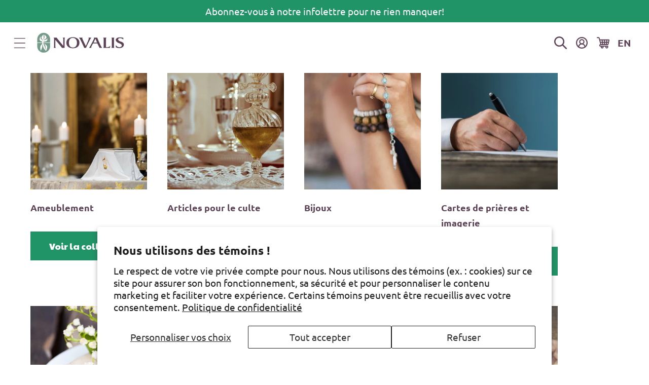

--- FILE ---
content_type: text/html; charset=utf-8
request_url: https://fr.novalis.ca/pages/bertrand-foucher-belanger
body_size: 26609
content:
<!doctype html>
<html class="js" lang="fr">
  <head>
    <meta charset="utf-8">
    <meta http-equiv="X-UA-Compatible" content="IE=edge">
    <meta name="viewport" content="width=device-width,initial-scale=1">
    <meta name="google-site-verification" content="astX4HvLljOZ0iQe9vQ01xNYD3xVs69-yvZncsBjCgA">
    <meta name="theme-color" content="">
    <link rel="canonical" href="https://fr.novalis.ca/pages/bertrand-foucher-belanger"><link rel="icon" type="image/png" href="//fr.novalis.ca/cdn/shop/files/favicon.png?crop=center&height=32&v=1685641723&width=32"><link rel="preconnect" href="https://fonts.shopifycdn.com" crossorigin><title>
      Bertrand, Foucher, Bélanger
 &ndash; fr-novalis</title>

    
      <meta name="description" content="">
    

    

<meta property="og:site_name" content="fr-novalis">
<meta property="og:url" content="https://fr.novalis.ca/pages/bertrand-foucher-belanger">
<meta property="og:title" content="Bertrand, Foucher, Bélanger">
<meta property="og:type" content="website">
<meta property="og:description" content="Novalis est le plus important éditeur religieux du Canada. Novalis veut exprimer la foi chrétienne au sein de la culture contemporaine."><meta name="twitter:card" content="summary_large_image">
<meta name="twitter:title" content="Bertrand, Foucher, Bélanger">
<meta name="twitter:description" content="Novalis est le plus important éditeur religieux du Canada. Novalis veut exprimer la foi chrétienne au sein de la culture contemporaine.">


    <script src="//fr.novalis.ca/cdn/shop/t/8/assets/constants.js?v=132983761750457495441728671055" defer="defer"></script>
    <script src="//fr.novalis.ca/cdn/shop/t/8/assets/pubsub.js?v=158357773527763999511728671056" defer="defer"></script>
    <script src="//fr.novalis.ca/cdn/shop/t/8/assets/global.js?v=46492653048687582051737735675" defer="defer"></script>
    <script src="//fr.novalis.ca/cdn/shop/t/8/assets/details-disclosure.js?v=13653116266235556501728671054" defer="defer"></script>
    <script src="//fr.novalis.ca/cdn/shop/t/8/assets/details-modal.js?v=25581673532751508451728671055" defer="defer"></script>
    <script src="//fr.novalis.ca/cdn/shop/t/8/assets/search-form.js?v=133129549252120666541728671056" defer="defer"></script><script src="//fr.novalis.ca/cdn/shop/t/8/assets/animations.js?v=88693664871331136111728671054" defer="defer"></script><script>window.performance && window.performance.mark && window.performance.mark('shopify.content_for_header.start');</script><meta name="facebook-domain-verification" content="wxfp1rigju3hncgzne3ryvylb53zjg">
<meta id="shopify-digital-wallet" name="shopify-digital-wallet" content="/10758800/digital_wallets/dialog">
<meta name="shopify-checkout-api-token" content="6744912cbf50edc7197257e99b413287">
<script async="async" src="/checkouts/internal/preloads.js?locale=fr-CA"></script>
<link rel="preconnect" href="https://shop.app" crossorigin="anonymous">
<script async="async" src="https://shop.app/checkouts/internal/preloads.js?locale=fr-CA&shop_id=10758800" crossorigin="anonymous"></script>
<script id="apple-pay-shop-capabilities" type="application/json">{"shopId":10758800,"countryCode":"CA","currencyCode":"CAD","merchantCapabilities":["supports3DS"],"merchantId":"gid:\/\/shopify\/Shop\/10758800","merchantName":"fr-novalis","requiredBillingContactFields":["postalAddress","email","phone"],"requiredShippingContactFields":["postalAddress","email","phone"],"shippingType":"shipping","supportedNetworks":["visa","masterCard","amex","discover","interac","jcb"],"total":{"type":"pending","label":"fr-novalis","amount":"1.00"},"shopifyPaymentsEnabled":true,"supportsSubscriptions":true}</script>
<script id="shopify-features" type="application/json">{"accessToken":"6744912cbf50edc7197257e99b413287","betas":["rich-media-storefront-analytics"],"domain":"fr.novalis.ca","predictiveSearch":true,"shopId":10758800,"locale":"fr"}</script>
<script>var Shopify = Shopify || {};
Shopify.shop = "fr-novalis.myshopify.com";
Shopify.locale = "fr";
Shopify.currency = {"active":"CAD","rate":"1.0"};
Shopify.country = "CA";
Shopify.theme = {"name":"shopify-main-theme\/new-novalis-fr-prod","id":172202492267,"schema_name":"Dawn","schema_version":"15.1.0","theme_store_id":null,"role":"main"};
Shopify.theme.handle = "null";
Shopify.theme.style = {"id":null,"handle":null};
Shopify.cdnHost = "fr.novalis.ca/cdn";
Shopify.routes = Shopify.routes || {};
Shopify.routes.root = "/";</script>
<script type="module">!function(o){(o.Shopify=o.Shopify||{}).modules=!0}(window);</script>
<script>!function(o){function n(){var o=[];function n(){o.push(Array.prototype.slice.apply(arguments))}return n.q=o,n}var t=o.Shopify=o.Shopify||{};t.loadFeatures=n(),t.autoloadFeatures=n()}(window);</script>
<script>
  window.ShopifyPay = window.ShopifyPay || {};
  window.ShopifyPay.apiHost = "shop.app\/pay";
  window.ShopifyPay.redirectState = null;
</script>
<script id="shop-js-analytics" type="application/json">{"pageType":"page"}</script>
<script defer="defer" async type="module" src="//fr.novalis.ca/cdn/shopifycloud/shop-js/modules/v2/client.init-shop-cart-sync_4pd76__2.fr.esm.js"></script>
<script defer="defer" async type="module" src="//fr.novalis.ca/cdn/shopifycloud/shop-js/modules/v2/chunk.common_CDj_h82W.esm.js"></script>
<script type="module">
  await import("//fr.novalis.ca/cdn/shopifycloud/shop-js/modules/v2/client.init-shop-cart-sync_4pd76__2.fr.esm.js");
await import("//fr.novalis.ca/cdn/shopifycloud/shop-js/modules/v2/chunk.common_CDj_h82W.esm.js");

  window.Shopify.SignInWithShop?.initShopCartSync?.({"fedCMEnabled":true,"windoidEnabled":true});

</script>
<script>
  window.Shopify = window.Shopify || {};
  if (!window.Shopify.featureAssets) window.Shopify.featureAssets = {};
  window.Shopify.featureAssets['shop-js'] = {"shop-cart-sync":["modules/v2/client.shop-cart-sync_BOuC5zna.fr.esm.js","modules/v2/chunk.common_CDj_h82W.esm.js"],"shop-button":["modules/v2/client.shop-button_jGNAEWpn.fr.esm.js","modules/v2/chunk.common_CDj_h82W.esm.js"],"init-fed-cm":["modules/v2/client.init-fed-cm_DkXqXaqZ.fr.esm.js","modules/v2/chunk.common_CDj_h82W.esm.js"],"shop-cash-offers":["modules/v2/client.shop-cash-offers_Rc0wZLnS.fr.esm.js","modules/v2/chunk.common_CDj_h82W.esm.js","modules/v2/chunk.modal_C_9oJOnr.esm.js"],"avatar":["modules/v2/client.avatar_BTnouDA3.fr.esm.js"],"init-windoid":["modules/v2/client.init-windoid_04sA94Kw.fr.esm.js","modules/v2/chunk.common_CDj_h82W.esm.js"],"init-shop-email-lookup-coordinator":["modules/v2/client.init-shop-email-lookup-coordinator_DwsjBYCq.fr.esm.js","modules/v2/chunk.common_CDj_h82W.esm.js"],"shop-toast-manager":["modules/v2/client.shop-toast-manager_Clw5115-.fr.esm.js","modules/v2/chunk.common_CDj_h82W.esm.js"],"pay-button":["modules/v2/client.pay-button_DtHqkXIs.fr.esm.js","modules/v2/chunk.common_CDj_h82W.esm.js"],"shop-login-button":["modules/v2/client.shop-login-button_B-P-3VvD.fr.esm.js","modules/v2/chunk.common_CDj_h82W.esm.js","modules/v2/chunk.modal_C_9oJOnr.esm.js"],"init-shop-cart-sync":["modules/v2/client.init-shop-cart-sync_4pd76__2.fr.esm.js","modules/v2/chunk.common_CDj_h82W.esm.js"],"init-customer-accounts":["modules/v2/client.init-customer-accounts_CMR6CS4p.fr.esm.js","modules/v2/client.shop-login-button_B-P-3VvD.fr.esm.js","modules/v2/chunk.common_CDj_h82W.esm.js","modules/v2/chunk.modal_C_9oJOnr.esm.js"],"init-shop-for-new-customer-accounts":["modules/v2/client.init-shop-for-new-customer-accounts_D0e67msQ.fr.esm.js","modules/v2/client.shop-login-button_B-P-3VvD.fr.esm.js","modules/v2/chunk.common_CDj_h82W.esm.js","modules/v2/chunk.modal_C_9oJOnr.esm.js"],"lead-capture":["modules/v2/client.lead-capture_DezykVa3.fr.esm.js","modules/v2/chunk.common_CDj_h82W.esm.js","modules/v2/chunk.modal_C_9oJOnr.esm.js"],"shop-follow-button":["modules/v2/client.shop-follow-button_DPyw57HW.fr.esm.js","modules/v2/chunk.common_CDj_h82W.esm.js","modules/v2/chunk.modal_C_9oJOnr.esm.js"],"checkout-modal":["modules/v2/client.checkout-modal_C2-vgNj-.fr.esm.js","modules/v2/chunk.common_CDj_h82W.esm.js","modules/v2/chunk.modal_C_9oJOnr.esm.js"],"init-customer-accounts-sign-up":["modules/v2/client.init-customer-accounts-sign-up_BUoag4Sr.fr.esm.js","modules/v2/client.shop-login-button_B-P-3VvD.fr.esm.js","modules/v2/chunk.common_CDj_h82W.esm.js","modules/v2/chunk.modal_C_9oJOnr.esm.js"],"shop-login":["modules/v2/client.shop-login_DHNUH2jM.fr.esm.js","modules/v2/chunk.common_CDj_h82W.esm.js","modules/v2/chunk.modal_C_9oJOnr.esm.js"],"payment-terms":["modules/v2/client.payment-terms_1rbEmTxj.fr.esm.js","modules/v2/chunk.common_CDj_h82W.esm.js","modules/v2/chunk.modal_C_9oJOnr.esm.js"]};
</script>
<script>(function() {
  var isLoaded = false;
  function asyncLoad() {
    if (isLoaded) return;
    isLoaded = true;
    var urls = ["https:\/\/chimpstatic.com\/mcjs-connected\/js\/users\/bdb17942e7bba0fd6a3dc6fc9\/5d1a15d98c0c48fe7263974e4.js?shop=fr-novalis.myshopify.com","\/\/cdn.shopify.com\/proxy\/3359a0b50ea060fd155d9c5ffaed88743134c27ed0b82eabd9c5f7e2722adee8\/bayardcanada16559.activehosted.com\/js\/site-tracking.php?shop=fr-novalis.myshopify.com\u0026sp-cache-control=cHVibGljLCBtYXgtYWdlPTkwMA","https:\/\/cdn-app.cart-bot.net\/public\/js\/append.js?shop=fr-novalis.myshopify.com","https:\/\/cdn-app.sealsubscriptions.com\/shopify\/public\/js\/sealsubscriptions.js?shop=fr-novalis.myshopify.com"];
    for (var i = 0; i < urls.length; i++) {
      var s = document.createElement('script');
      s.type = 'text/javascript';
      s.async = true;
      s.src = urls[i];
      var x = document.getElementsByTagName('script')[0];
      x.parentNode.insertBefore(s, x);
    }
  };
  if(window.attachEvent) {
    window.attachEvent('onload', asyncLoad);
  } else {
    window.addEventListener('load', asyncLoad, false);
  }
})();</script>
<script id="__st">var __st={"a":10758800,"offset":-18000,"reqid":"d4864d2f-f7f5-4cc3-8882-45eab520074a-1765960548","pageurl":"fr.novalis.ca\/pages\/bertrand-foucher-belanger","s":"pages-87401562193","u":"0cfa2023c018","p":"page","rtyp":"page","rid":87401562193};</script>
<script>window.ShopifyPaypalV4VisibilityTracking = true;</script>
<script id="captcha-bootstrap">!function(){'use strict';const t='contact',e='account',n='new_comment',o=[[t,t],['blogs',n],['comments',n],[t,'customer']],c=[[e,'customer_login'],[e,'guest_login'],[e,'recover_customer_password'],[e,'create_customer']],r=t=>t.map((([t,e])=>`form[action*='/${t}']:not([data-nocaptcha='true']) input[name='form_type'][value='${e}']`)).join(','),a=t=>()=>t?[...document.querySelectorAll(t)].map((t=>t.form)):[];function s(){const t=[...o],e=r(t);return a(e)}const i='password',u='form_key',d=['recaptcha-v3-token','g-recaptcha-response','h-captcha-response',i],f=()=>{try{return window.sessionStorage}catch{return}},m='__shopify_v',_=t=>t.elements[u];function p(t,e,n=!1){try{const o=window.sessionStorage,c=JSON.parse(o.getItem(e)),{data:r}=function(t){const{data:e,action:n}=t;return t[m]||n?{data:e,action:n}:{data:t,action:n}}(c);for(const[e,n]of Object.entries(r))t.elements[e]&&(t.elements[e].value=n);n&&o.removeItem(e)}catch(o){console.error('form repopulation failed',{error:o})}}const l='form_type',E='cptcha';function T(t){t.dataset[E]=!0}const w=window,h=w.document,L='Shopify',v='ce_forms',y='captcha';let A=!1;((t,e)=>{const n=(g='f06e6c50-85a8-45c8-87d0-21a2b65856fe',I='https://cdn.shopify.com/shopifycloud/storefront-forms-hcaptcha/ce_storefront_forms_captcha_hcaptcha.v1.5.2.iife.js',D={infoText:'Protégé par hCaptcha',privacyText:'Confidentialité',termsText:'Conditions'},(t,e,n)=>{const o=w[L][v],c=o.bindForm;if(c)return c(t,g,e,D).then(n);var r;o.q.push([[t,g,e,D],n]),r=I,A||(h.body.append(Object.assign(h.createElement('script'),{id:'captcha-provider',async:!0,src:r})),A=!0)});var g,I,D;w[L]=w[L]||{},w[L][v]=w[L][v]||{},w[L][v].q=[],w[L][y]=w[L][y]||{},w[L][y].protect=function(t,e){n(t,void 0,e),T(t)},Object.freeze(w[L][y]),function(t,e,n,w,h,L){const[v,y,A,g]=function(t,e,n){const i=e?o:[],u=t?c:[],d=[...i,...u],f=r(d),m=r(i),_=r(d.filter((([t,e])=>n.includes(e))));return[a(f),a(m),a(_),s()]}(w,h,L),I=t=>{const e=t.target;return e instanceof HTMLFormElement?e:e&&e.form},D=t=>v().includes(t);t.addEventListener('submit',(t=>{const e=I(t);if(!e)return;const n=D(e)&&!e.dataset.hcaptchaBound&&!e.dataset.recaptchaBound,o=_(e),c=g().includes(e)&&(!o||!o.value);(n||c)&&t.preventDefault(),c&&!n&&(function(t){try{if(!f())return;!function(t){const e=f();if(!e)return;const n=_(t);if(!n)return;const o=n.value;o&&e.removeItem(o)}(t);const e=Array.from(Array(32),(()=>Math.random().toString(36)[2])).join('');!function(t,e){_(t)||t.append(Object.assign(document.createElement('input'),{type:'hidden',name:u})),t.elements[u].value=e}(t,e),function(t,e){const n=f();if(!n)return;const o=[...t.querySelectorAll(`input[type='${i}']`)].map((({name:t})=>t)),c=[...d,...o],r={};for(const[a,s]of new FormData(t).entries())c.includes(a)||(r[a]=s);n.setItem(e,JSON.stringify({[m]:1,action:t.action,data:r}))}(t,e)}catch(e){console.error('failed to persist form',e)}}(e),e.submit())}));const S=(t,e)=>{t&&!t.dataset[E]&&(n(t,e.some((e=>e===t))),T(t))};for(const o of['focusin','change'])t.addEventListener(o,(t=>{const e=I(t);D(e)&&S(e,y())}));const B=e.get('form_key'),M=e.get(l),P=B&&M;t.addEventListener('DOMContentLoaded',(()=>{const t=y();if(P)for(const e of t)e.elements[l].value===M&&p(e,B);[...new Set([...A(),...v().filter((t=>'true'===t.dataset.shopifyCaptcha))])].forEach((e=>S(e,t)))}))}(h,new URLSearchParams(w.location.search),n,t,e,['guest_login'])})(!0,!0)}();</script>
<script integrity="sha256-52AcMU7V7pcBOXWImdc/TAGTFKeNjmkeM1Pvks/DTgc=" data-source-attribution="shopify.loadfeatures" defer="defer" src="//fr.novalis.ca/cdn/shopifycloud/storefront/assets/storefront/load_feature-81c60534.js" crossorigin="anonymous"></script>
<script crossorigin="anonymous" defer="defer" src="//fr.novalis.ca/cdn/shopifycloud/storefront/assets/shopify_pay/storefront-65b4c6d7.js?v=20250812"></script>
<script data-source-attribution="shopify.dynamic_checkout.dynamic.init">var Shopify=Shopify||{};Shopify.PaymentButton=Shopify.PaymentButton||{isStorefrontPortableWallets:!0,init:function(){window.Shopify.PaymentButton.init=function(){};var t=document.createElement("script");t.src="https://fr.novalis.ca/cdn/shopifycloud/portable-wallets/latest/portable-wallets.fr.js",t.type="module",document.head.appendChild(t)}};
</script>
<script data-source-attribution="shopify.dynamic_checkout.buyer_consent">
  function portableWalletsHideBuyerConsent(e){var t=document.getElementById("shopify-buyer-consent"),n=document.getElementById("shopify-subscription-policy-button");t&&n&&(t.classList.add("hidden"),t.setAttribute("aria-hidden","true"),n.removeEventListener("click",e))}function portableWalletsShowBuyerConsent(e){var t=document.getElementById("shopify-buyer-consent"),n=document.getElementById("shopify-subscription-policy-button");t&&n&&(t.classList.remove("hidden"),t.removeAttribute("aria-hidden"),n.addEventListener("click",e))}window.Shopify?.PaymentButton&&(window.Shopify.PaymentButton.hideBuyerConsent=portableWalletsHideBuyerConsent,window.Shopify.PaymentButton.showBuyerConsent=portableWalletsShowBuyerConsent);
</script>
<script data-source-attribution="shopify.dynamic_checkout.cart.bootstrap">document.addEventListener("DOMContentLoaded",(function(){function t(){return document.querySelector("shopify-accelerated-checkout-cart, shopify-accelerated-checkout")}if(t())Shopify.PaymentButton.init();else{new MutationObserver((function(e,n){t()&&(Shopify.PaymentButton.init(),n.disconnect())})).observe(document.body,{childList:!0,subtree:!0})}}));
</script>
<script id='scb4127' type='text/javascript' async='' src='https://fr.novalis.ca/cdn/shopifycloud/privacy-banner/storefront-banner.js'></script><link id="shopify-accelerated-checkout-styles" rel="stylesheet" media="screen" href="https://fr.novalis.ca/cdn/shopifycloud/portable-wallets/latest/accelerated-checkout-backwards-compat.css" crossorigin="anonymous">
<style id="shopify-accelerated-checkout-cart">
        #shopify-buyer-consent {
  margin-top: 1em;
  display: inline-block;
  width: 100%;
}

#shopify-buyer-consent.hidden {
  display: none;
}

#shopify-subscription-policy-button {
  background: none;
  border: none;
  padding: 0;
  text-decoration: underline;
  font-size: inherit;
  cursor: pointer;
}

#shopify-subscription-policy-button::before {
  box-shadow: none;
}

      </style>
<script id="sections-script" data-sections="header" defer="defer" src="//fr.novalis.ca/cdn/shop/t/8/compiled_assets/scripts.js?9761"></script>
<script>window.performance && window.performance.mark && window.performance.mark('shopify.content_for_header.end');</script>


    <style data-shopify>
      @font-face {
  font-family: Ubuntu;
  font-weight: 400;
  font-style: normal;
  font-display: swap;
  src: url("//fr.novalis.ca/cdn/fonts/ubuntu/ubuntu_n4.2c466c9d72970fbeeea5774a5658b256f03b28fd.woff2") format("woff2"),
       url("//fr.novalis.ca/cdn/fonts/ubuntu/ubuntu_n4.7d58d3bbaa6e4145f1df3f31b336b0f96f56885c.woff") format("woff");
}

      @font-face {
  font-family: Ubuntu;
  font-weight: 700;
  font-style: normal;
  font-display: swap;
  src: url("//fr.novalis.ca/cdn/fonts/ubuntu/ubuntu_n7.4a6a6a4bfdf210d52361d51ed5ba695d22312936.woff2") format("woff2"),
       url("//fr.novalis.ca/cdn/fonts/ubuntu/ubuntu_n7.fa4aeac3536c478d3ad5cc842b960c40fcfddac6.woff") format("woff");
}

      @font-face {
  font-family: Ubuntu;
  font-weight: 500;
  font-style: normal;
  font-display: swap;
  src: url("//fr.novalis.ca/cdn/fonts/ubuntu/ubuntu_n5.73a0122c625a1bf38a89e87e3b93ee3e9afb5645.woff2") format("woff2"),
       url("//fr.novalis.ca/cdn/fonts/ubuntu/ubuntu_n5.5c082d0da48d9f31b297753ec73533fd4e8c1946.woff") format("woff");
}

      @font-face {
  font-family: Ubuntu;
  font-weight: 400;
  font-style: italic;
  font-display: swap;
  src: url("//fr.novalis.ca/cdn/fonts/ubuntu/ubuntu_i4.e583bb209b0be46b8bdac75f5d80113af7f36c94.woff2") format("woff2"),
       url("//fr.novalis.ca/cdn/fonts/ubuntu/ubuntu_i4.d7a0a3b4fccf4ef458e998326e91421401b23b79.woff") format("woff");
}

      @font-face {
  font-family: Ubuntu;
  font-weight: 700;
  font-style: italic;
  font-display: swap;
  src: url("//fr.novalis.ca/cdn/fonts/ubuntu/ubuntu_i7.737f77bbb44c144d52150838348be2537a57490f.woff2") format("woff2"),
       url("//fr.novalis.ca/cdn/fonts/ubuntu/ubuntu_i7.55fd28057e8c2d7cc06dd78c018208f4caeab515.woff") format("woff");
}

      @font-face {
  font-family: Ubuntu;
  font-weight: 700;
  font-style: normal;
  font-display: swap;
  src: url("//fr.novalis.ca/cdn/fonts/ubuntu/ubuntu_n7.4a6a6a4bfdf210d52361d51ed5ba695d22312936.woff2") format("woff2"),
       url("//fr.novalis.ca/cdn/fonts/ubuntu/ubuntu_n7.fa4aeac3536c478d3ad5cc842b960c40fcfddac6.woff") format("woff");
}


      
        :root,
        .color-scheme-1 {
          --color-background: 255,255,255;
        
          --gradient-background: #ffffff;
        

        

        --color-foreground: 94,67,88;
        --color-background-contrast: 191,191,191;
        --color-shadow: 18,18,18;
        --color-button: 32,147,103;
        --color-button-text: 255,255,255;
        --color-secondary-button: 255,255,255;
        --color-secondary-button-text: 32,147,103;
        --color-link: 32,147,103;
        --color-badge-foreground: 94,67,88;
        --color-badge-background: 255,255,255;
        --color-badge-border: 94,67,88;
        --payment-terms-background-color: rgb(255 255 255);
      }
      
        
        .color-scheme-2 {
          --color-background: 235,246,243;
        
          --gradient-background: #ebf6f3;
        

        

        --color-foreground: 94,67,88;
        --color-background-contrast: 147,206,190;
        --color-shadow: 18,18,18;
        --color-button: 32,147,103;
        --color-button-text: 255,255,255;
        --color-secondary-button: 235,246,243;
        --color-secondary-button-text: 32,147,103;
        --color-link: 32,147,103;
        --color-badge-foreground: 94,67,88;
        --color-badge-background: 235,246,243;
        --color-badge-border: 94,67,88;
        --payment-terms-background-color: rgb(235 246 243);
      }
      
        
        .color-scheme-3 {
          --color-background: 32,147,103;
        
          --gradient-background: #209367;
        

        

        --color-foreground: 255,255,255;
        --color-background-contrast: 9,42,30;
        --color-shadow: 18,18,18;
        --color-button: 32,147,103;
        --color-button-text: 255,255,255;
        --color-secondary-button: 32,147,103;
        --color-secondary-button-text: 32,147,103;
        --color-link: 32,147,103;
        --color-badge-foreground: 255,255,255;
        --color-badge-background: 32,147,103;
        --color-badge-border: 255,255,255;
        --payment-terms-background-color: rgb(32 147 103);
      }
      
        
        .color-scheme-4 {
          --color-background: 94,67,88;
        
          --gradient-background: #5e4358;
        

        

        --color-foreground: 255,255,255;
        --color-background-contrast: 20,14,18;
        --color-shadow: 18,18,18;
        --color-button: 255,255,255;
        --color-button-text: 32,147,103;
        --color-secondary-button: 94,67,88;
        --color-secondary-button-text: 255,255,255;
        --color-link: 255,255,255;
        --color-badge-foreground: 255,255,255;
        --color-badge-background: 94,67,88;
        --color-badge-border: 255,255,255;
        --payment-terms-background-color: rgb(94 67 88);
      }
      
        
        .color-scheme-5 {
          --color-background: 215,235,227;
        
          --gradient-background: #d7ebe3;
        

        

        --color-foreground: 94,67,88;
        --color-background-contrast: 130,192,167;
        --color-shadow: 18,18,18;
        --color-button: 32,147,103;
        --color-button-text: 255,255,255;
        --color-secondary-button: 215,235,227;
        --color-secondary-button-text: 32,147,103;
        --color-link: 32,147,103;
        --color-badge-foreground: 94,67,88;
        --color-badge-background: 215,235,227;
        --color-badge-border: 94,67,88;
        --payment-terms-background-color: rgb(215 235 227);
      }
      
        
        .color-scheme-ee1fb7ee-5960-4383-8b62-e899f5e74344 {
          --color-background: 217,205,215;
        
          --gradient-background: #d9cdd7;
        

        

        --color-foreground: 94,67,88;
        --color-background-contrast: 162,133,157;
        --color-shadow: 18,18,18;
        --color-button: 32,147,103;
        --color-button-text: 255,255,255;
        --color-secondary-button: 217,205,215;
        --color-secondary-button-text: 32,147,103;
        --color-link: 32,147,103;
        --color-badge-foreground: 94,67,88;
        --color-badge-background: 217,205,215;
        --color-badge-border: 94,67,88;
        --payment-terms-background-color: rgb(217 205 215);
      }
      
        
        .color-scheme-86ddbc39-8947-45aa-a747-9dcd7e053a93 {
          --color-background: 251,248,240;
        
          --gradient-background: #fbf8f0;
        

        

        --color-foreground: 94,67,88;
        --color-background-contrast: 224,201,139;
        --color-shadow: 18,18,18;
        --color-button: 32,147,103;
        --color-button-text: 255,255,255;
        --color-secondary-button: 251,248,240;
        --color-secondary-button-text: 32,147,103;
        --color-link: 32,147,103;
        --color-badge-foreground: 94,67,88;
        --color-badge-background: 251,248,240;
        --color-badge-border: 94,67,88;
        --payment-terms-background-color: rgb(251 248 240);
      }
      

      body, .color-scheme-1, .color-scheme-2, .color-scheme-3, .color-scheme-4, .color-scheme-5, .color-scheme-ee1fb7ee-5960-4383-8b62-e899f5e74344, .color-scheme-86ddbc39-8947-45aa-a747-9dcd7e053a93 {
        color: rgba(var(--color-foreground), 1);
        background-color: rgb(var(--color-background));
      }

      :root {
        --font-body-family: Ubuntu, sans-serif;
        --font-body-style: normal;
        --font-body-weight: 400;
        --font-body-weight-bold: 700;

        --font-heading-family: Ubuntu, sans-serif;
        --font-heading-style: normal;
        --font-heading-weight: 700;

        --font-body-scale: 1.2;
        --font-heading-scale: 0.8333333333333334;

        --media-padding: px;
        --media-border-opacity: 0.05;
        --media-border-width: 1px;
        --media-radius: 0px;
        --media-shadow-opacity: 0.0;
        --media-shadow-horizontal-offset: 0px;
        --media-shadow-vertical-offset: 4px;
        --media-shadow-blur-radius: 5px;
        --media-shadow-visible: 0;

        --page-width: 120rem;
        --page-width-margin: 0rem;

        --product-card-image-padding: 0.0rem;
        --product-card-corner-radius: 0.0rem;
        --product-card-text-alignment: left;
        --product-card-border-width: 0.0rem;
        --product-card-border-opacity: 0.1;
        --product-card-shadow-opacity: 0.0;
        --product-card-shadow-visible: 0;
        --product-card-shadow-horizontal-offset: 0.0rem;
        --product-card-shadow-vertical-offset: 0.4rem;
        --product-card-shadow-blur-radius: 0.5rem;

        --collection-card-image-padding: 0.0rem;
        --collection-card-corner-radius: 0.0rem;
        --collection-card-text-alignment: left;
        --collection-card-border-width: 0.0rem;
        --collection-card-border-opacity: 0.1;
        --collection-card-shadow-opacity: 0.0;
        --collection-card-shadow-visible: 0;
        --collection-card-shadow-horizontal-offset: 0.0rem;
        --collection-card-shadow-vertical-offset: 0.4rem;
        --collection-card-shadow-blur-radius: 0.5rem;

        --blog-card-image-padding: 0.0rem;
        --blog-card-corner-radius: 0.0rem;
        --blog-card-text-alignment: left;
        --blog-card-border-width: 0.0rem;
        --blog-card-border-opacity: 0.1;
        --blog-card-shadow-opacity: 0.0;
        --blog-card-shadow-visible: 0;
        --blog-card-shadow-horizontal-offset: 0.0rem;
        --blog-card-shadow-vertical-offset: 0.4rem;
        --blog-card-shadow-blur-radius: 0.5rem;

        --badge-corner-radius: 0.0rem;

        --popup-border-width: 0px;
        --popup-border-opacity: 0.1;
        --popup-corner-radius: 0px;
        --popup-shadow-opacity: 0.05;
        --popup-shadow-horizontal-offset: 0px;
        --popup-shadow-vertical-offset: 4px;
        --popup-shadow-blur-radius: 5px;

        --drawer-border-width: 1px;
        --drawer-border-opacity: 0.1;
        --drawer-shadow-opacity: 0.0;
        --drawer-shadow-horizontal-offset: 0px;
        --drawer-shadow-vertical-offset: 4px;
        --drawer-shadow-blur-radius: 5px;

        --spacing-sections-desktop: 0px;
        --spacing-sections-mobile: 0px;

        --grid-desktop-vertical-spacing: 40px;
        --grid-desktop-horizontal-spacing: 40px;
        --grid-mobile-vertical-spacing: 20px;
        --grid-mobile-horizontal-spacing: 20px;

        --text-boxes-border-opacity: 0.1;
        --text-boxes-border-width: 0px;
        --text-boxes-radius: 0px;
        --text-boxes-shadow-opacity: 0.0;
        --text-boxes-shadow-visible: 0;
        --text-boxes-shadow-horizontal-offset: 0px;
        --text-boxes-shadow-vertical-offset: 4px;
        --text-boxes-shadow-blur-radius: 5px;

        --buttons-radius: 0px;
        --buttons-radius-outset: 0px;
        --buttons-border-width: 4px;
        --buttons-border-opacity: 1.0;
        --buttons-shadow-opacity: 0.0;
        --buttons-shadow-visible: 0;
        --buttons-shadow-horizontal-offset: 0px;
        --buttons-shadow-vertical-offset: 4px;
        --buttons-shadow-blur-radius: 5px;
        --buttons-border-offset: 0px;

        --inputs-radius: 0px;
        --inputs-border-width: 3px;
        --inputs-border-opacity: 0.55;
        --inputs-shadow-opacity: 0.0;
        --inputs-shadow-horizontal-offset: 0px;
        --inputs-margin-offset: 0px;
        --inputs-shadow-vertical-offset: 4px;
        --inputs-shadow-blur-radius: 5px;
        --inputs-radius-outset: 0px;

        --variant-pills-radius: 0px;
        --variant-pills-border-width: 1px;
        --variant-pills-border-opacity: 0.55;
        --variant-pills-shadow-opacity: 0.0;
        --variant-pills-shadow-horizontal-offset: 0px;
        --variant-pills-shadow-vertical-offset: 4px;
        --variant-pills-shadow-blur-radius: 5px;
      }

      *,
      *::before,
      *::after {
        box-sizing: inherit;
      }

      html {
        box-sizing: border-box;
        font-size: calc(var(--font-body-scale) * 62.5%);
        height: 100%;
      }

      body {
        display: grid;
        grid-template-rows: auto auto 1fr auto;
        grid-template-columns: 100%;
        min-height: 100%;
        margin: 0;
        font-size: 1.5rem;
        line-height: calc(1 + 0.8 / var(--font-body-scale));
        font-family: var(--font-body-family);
        font-style: var(--font-body-style);
        font-weight: var(--font-body-weight);
      }

      @media screen and (min-width: 750px) {
        body {
          font-size: 1.6rem;
        }
      }

      
      
.color-badge-10 {
          color: #FFFFFF !important;
          background-color: #634159 !important;
          border-color: #634159 !important;
        }
      
.color-badge-31 {
          color: #FFFFFF !important;
          background-color: #634159 !important;
          border-color: #634159 !important;
        }
      
.color-badge-32 {
          color: #FFFFFF !important;
          background-color: #634159 !important;
          border-color: #634159 !important;
        }
      
.color-badge-51 {
          color: #FFFFFF !important;
          background-color: #634159 !important;
          border-color: #634159 !important;
        }
      
.color-badge-on-sale {
          color: #FFFFFF !important;
          background-color: #008060 !important;
          border-color: #008060 !important;
        }
      
.color-badge-sold-out {
          color: #FFFFFF !important;
          background-color: #634159 !important;
          border-color: #634159 !important;
        }
      
    </style>

    <link href="//fr.novalis.ca/cdn/shop/t/8/assets/base.css?v=48336443710778761171750341256" rel="stylesheet" type="text/css" media="all" />
    <link href="//fr.novalis.ca/cdn/shop/t/8/assets/custom.css?v=158739312971132270301750341257" rel="stylesheet" type="text/css" media="all" />
    <link rel="stylesheet" href="//fr.novalis.ca/cdn/shop/t/8/assets/component-cart-items.css?v=175127188951989697811737735675" media="print" onload="this.media='all'">
      <link rel="preload" as="font" href="//fr.novalis.ca/cdn/fonts/ubuntu/ubuntu_n4.2c466c9d72970fbeeea5774a5658b256f03b28fd.woff2" type="font/woff2" crossorigin>
      

      <link rel="preload" as="font" href="//fr.novalis.ca/cdn/fonts/ubuntu/ubuntu_n7.4a6a6a4bfdf210d52361d51ed5ba695d22312936.woff2" type="font/woff2" crossorigin>
      
<link
        rel="stylesheet"
        href="//fr.novalis.ca/cdn/shop/t/8/assets/component-predictive-search.css?v=69628195848028372481728671056"
        media="print"
        onload="this.media='all'"
      ><script>
      window.gifts = [
        {
          "gift_handle": "",
          "gift_availability": "",
          "qty": "0",
          "same_qty": "true",
          "collection": "",
          "number_trigger": "0",
          "product_trigger": "",
          "price_trigger": "0",
          "start_date": "",
          "end_date": ""
        },
        {
          "gift_handle": "",
          "gift_availability": "",
          "qty": "",
          "same_qty": "false",
          "collection": "",
          "number_trigger": "9999",
          "product_trigger": "",
          "price_trigger": "",
          "start_date": "",
          "end_date": ""
        }
      ];

      window.cartItemsCollections = [
        
      ]
    </script>

    <script>
      if (Shopify.designMode) {
        document.documentElement.classList.add('shopify-design-mode');
      }
    </script>
  <!-- BEGIN app block: shopify://apps/seal-subscriptions/blocks/subscription-script-append/13b25004-a140-4ab7-b5fe-29918f759699 --><script defer="defer">
	/**	SealSubs loader,version number: 2.0 */
	(function(){
		var loadScript=function(a,b){var c=document.createElement("script");c.setAttribute("defer", "defer");c.type="text/javascript",c.readyState?c.onreadystatechange=function(){("loaded"==c.readyState||"complete"==c.readyState)&&(c.onreadystatechange=null,b())}:c.onload=function(){b()},c.src=a,document.getElementsByTagName("head")[0].appendChild(c)};
		// Set variable to prevent the other loader from requesting the same resources
		window.seal_subs_app_block_loader = true;
		appendScriptUrl('fr-novalis.myshopify.com');

		// get script url and append timestamp of last change
		function appendScriptUrl(shop) {
			var timeStamp = Math.floor(Date.now() / (1000*1*1));
			var timestampUrl = 'https://app.sealsubscriptions.com/shopify/public/status/shop/'+shop+'.js?'+timeStamp;
			loadScript(timestampUrl, function() {
				// append app script
				if (typeof sealsubscriptions_settings_updated == 'undefined') {
					sealsubscriptions_settings_updated = 'default-by-script';
				}
				var scriptUrl = "https://cdn-app.sealsubscriptions.com/shopify/public/js/sealsubscriptions-main.js?shop="+shop+"&"+sealsubscriptions_settings_updated;
				loadScript(scriptUrl, function(){});
			});
		}
	})();

	var SealSubsScriptAppended = true;
	
</script>

<!-- END app block --><link href="https://monorail-edge.shopifysvc.com" rel="dns-prefetch">
<script>(function(){if ("sendBeacon" in navigator && "performance" in window) {try {var session_token_from_headers = performance.getEntriesByType('navigation')[0].serverTiming.find(x => x.name == '_s').description;} catch {var session_token_from_headers = undefined;}var session_cookie_matches = document.cookie.match(/_shopify_s=([^;]*)/);var session_token_from_cookie = session_cookie_matches && session_cookie_matches.length === 2 ? session_cookie_matches[1] : "";var session_token = session_token_from_headers || session_token_from_cookie || "";function handle_abandonment_event(e) {var entries = performance.getEntries().filter(function(entry) {return /monorail-edge.shopifysvc.com/.test(entry.name);});if (!window.abandonment_tracked && entries.length === 0) {window.abandonment_tracked = true;var currentMs = Date.now();var navigation_start = performance.timing.navigationStart;var payload = {shop_id: 10758800,url: window.location.href,navigation_start,duration: currentMs - navigation_start,session_token,page_type: "page"};window.navigator.sendBeacon("https://monorail-edge.shopifysvc.com/v1/produce", JSON.stringify({schema_id: "online_store_buyer_site_abandonment/1.1",payload: payload,metadata: {event_created_at_ms: currentMs,event_sent_at_ms: currentMs}}));}}window.addEventListener('pagehide', handle_abandonment_event);}}());</script>
<script id="web-pixels-manager-setup">(function e(e,d,r,n,o){if(void 0===o&&(o={}),!Boolean(null===(a=null===(i=window.Shopify)||void 0===i?void 0:i.analytics)||void 0===a?void 0:a.replayQueue)){var i,a;window.Shopify=window.Shopify||{};var t=window.Shopify;t.analytics=t.analytics||{};var s=t.analytics;s.replayQueue=[],s.publish=function(e,d,r){return s.replayQueue.push([e,d,r]),!0};try{self.performance.mark("wpm:start")}catch(e){}var l=function(){var e={modern:/Edge?\/(1{2}[4-9]|1[2-9]\d|[2-9]\d{2}|\d{4,})\.\d+(\.\d+|)|Firefox\/(1{2}[4-9]|1[2-9]\d|[2-9]\d{2}|\d{4,})\.\d+(\.\d+|)|Chrom(ium|e)\/(9{2}|\d{3,})\.\d+(\.\d+|)|(Maci|X1{2}).+ Version\/(15\.\d+|(1[6-9]|[2-9]\d|\d{3,})\.\d+)([,.]\d+|)( \(\w+\)|)( Mobile\/\w+|) Safari\/|Chrome.+OPR\/(9{2}|\d{3,})\.\d+\.\d+|(CPU[ +]OS|iPhone[ +]OS|CPU[ +]iPhone|CPU IPhone OS|CPU iPad OS)[ +]+(15[._]\d+|(1[6-9]|[2-9]\d|\d{3,})[._]\d+)([._]\d+|)|Android:?[ /-](13[3-9]|1[4-9]\d|[2-9]\d{2}|\d{4,})(\.\d+|)(\.\d+|)|Android.+Firefox\/(13[5-9]|1[4-9]\d|[2-9]\d{2}|\d{4,})\.\d+(\.\d+|)|Android.+Chrom(ium|e)\/(13[3-9]|1[4-9]\d|[2-9]\d{2}|\d{4,})\.\d+(\.\d+|)|SamsungBrowser\/([2-9]\d|\d{3,})\.\d+/,legacy:/Edge?\/(1[6-9]|[2-9]\d|\d{3,})\.\d+(\.\d+|)|Firefox\/(5[4-9]|[6-9]\d|\d{3,})\.\d+(\.\d+|)|Chrom(ium|e)\/(5[1-9]|[6-9]\d|\d{3,})\.\d+(\.\d+|)([\d.]+$|.*Safari\/(?![\d.]+ Edge\/[\d.]+$))|(Maci|X1{2}).+ Version\/(10\.\d+|(1[1-9]|[2-9]\d|\d{3,})\.\d+)([,.]\d+|)( \(\w+\)|)( Mobile\/\w+|) Safari\/|Chrome.+OPR\/(3[89]|[4-9]\d|\d{3,})\.\d+\.\d+|(CPU[ +]OS|iPhone[ +]OS|CPU[ +]iPhone|CPU IPhone OS|CPU iPad OS)[ +]+(10[._]\d+|(1[1-9]|[2-9]\d|\d{3,})[._]\d+)([._]\d+|)|Android:?[ /-](13[3-9]|1[4-9]\d|[2-9]\d{2}|\d{4,})(\.\d+|)(\.\d+|)|Mobile Safari.+OPR\/([89]\d|\d{3,})\.\d+\.\d+|Android.+Firefox\/(13[5-9]|1[4-9]\d|[2-9]\d{2}|\d{4,})\.\d+(\.\d+|)|Android.+Chrom(ium|e)\/(13[3-9]|1[4-9]\d|[2-9]\d{2}|\d{4,})\.\d+(\.\d+|)|Android.+(UC? ?Browser|UCWEB|U3)[ /]?(15\.([5-9]|\d{2,})|(1[6-9]|[2-9]\d|\d{3,})\.\d+)\.\d+|SamsungBrowser\/(5\.\d+|([6-9]|\d{2,})\.\d+)|Android.+MQ{2}Browser\/(14(\.(9|\d{2,})|)|(1[5-9]|[2-9]\d|\d{3,})(\.\d+|))(\.\d+|)|K[Aa][Ii]OS\/(3\.\d+|([4-9]|\d{2,})\.\d+)(\.\d+|)/},d=e.modern,r=e.legacy,n=navigator.userAgent;return n.match(d)?"modern":n.match(r)?"legacy":"unknown"}(),u="modern"===l?"modern":"legacy",c=(null!=n?n:{modern:"",legacy:""})[u],f=function(e){return[e.baseUrl,"/wpm","/b",e.hashVersion,"modern"===e.buildTarget?"m":"l",".js"].join("")}({baseUrl:d,hashVersion:r,buildTarget:u}),m=function(e){var d=e.version,r=e.bundleTarget,n=e.surface,o=e.pageUrl,i=e.monorailEndpoint;return{emit:function(e){var a=e.status,t=e.errorMsg,s=(new Date).getTime(),l=JSON.stringify({metadata:{event_sent_at_ms:s},events:[{schema_id:"web_pixels_manager_load/3.1",payload:{version:d,bundle_target:r,page_url:o,status:a,surface:n,error_msg:t},metadata:{event_created_at_ms:s}}]});if(!i)return console&&console.warn&&console.warn("[Web Pixels Manager] No Monorail endpoint provided, skipping logging."),!1;try{return self.navigator.sendBeacon.bind(self.navigator)(i,l)}catch(e){}var u=new XMLHttpRequest;try{return u.open("POST",i,!0),u.setRequestHeader("Content-Type","text/plain"),u.send(l),!0}catch(e){return console&&console.warn&&console.warn("[Web Pixels Manager] Got an unhandled error while logging to Monorail."),!1}}}}({version:r,bundleTarget:l,surface:e.surface,pageUrl:self.location.href,monorailEndpoint:e.monorailEndpoint});try{o.browserTarget=l,function(e){var d=e.src,r=e.async,n=void 0===r||r,o=e.onload,i=e.onerror,a=e.sri,t=e.scriptDataAttributes,s=void 0===t?{}:t,l=document.createElement("script"),u=document.querySelector("head"),c=document.querySelector("body");if(l.async=n,l.src=d,a&&(l.integrity=a,l.crossOrigin="anonymous"),s)for(var f in s)if(Object.prototype.hasOwnProperty.call(s,f))try{l.dataset[f]=s[f]}catch(e){}if(o&&l.addEventListener("load",o),i&&l.addEventListener("error",i),u)u.appendChild(l);else{if(!c)throw new Error("Did not find a head or body element to append the script");c.appendChild(l)}}({src:f,async:!0,onload:function(){if(!function(){var e,d;return Boolean(null===(d=null===(e=window.Shopify)||void 0===e?void 0:e.analytics)||void 0===d?void 0:d.initialized)}()){var d=window.webPixelsManager.init(e)||void 0;if(d){var r=window.Shopify.analytics;r.replayQueue.forEach((function(e){var r=e[0],n=e[1],o=e[2];d.publishCustomEvent(r,n,o)})),r.replayQueue=[],r.publish=d.publishCustomEvent,r.visitor=d.visitor,r.initialized=!0}}},onerror:function(){return m.emit({status:"failed",errorMsg:"".concat(f," has failed to load")})},sri:function(e){var d=/^sha384-[A-Za-z0-9+/=]+$/;return"string"==typeof e&&d.test(e)}(c)?c:"",scriptDataAttributes:o}),m.emit({status:"loading"})}catch(e){m.emit({status:"failed",errorMsg:(null==e?void 0:e.message)||"Unknown error"})}}})({shopId: 10758800,storefrontBaseUrl: "https://fr.novalis.ca",extensionsBaseUrl: "https://extensions.shopifycdn.com/cdn/shopifycloud/web-pixels-manager",monorailEndpoint: "https://monorail-edge.shopifysvc.com/unstable/produce_batch",surface: "storefront-renderer",enabledBetaFlags: ["2dca8a86"],webPixelsConfigList: [{"id":"1001652587","configuration":"{\"pixel_id\":\"2282680805375260\",\"pixel_type\":\"facebook_pixel\"}","eventPayloadVersion":"v1","runtimeContext":"OPEN","scriptVersion":"ca16bc87fe92b6042fbaa3acc2fbdaa6","type":"APP","apiClientId":2329312,"privacyPurposes":["ANALYTICS","MARKETING","SALE_OF_DATA"],"dataSharingAdjustments":{"protectedCustomerApprovalScopes":["read_customer_address","read_customer_email","read_customer_name","read_customer_personal_data","read_customer_phone"]}},{"id":"746029419","configuration":"{\"config\":\"{\\\"google_tag_ids\\\":[\\\"G-R9QCLGC1RX\\\",\\\"AW-980899485\\\"],\\\"gtag_events\\\":[{\\\"type\\\":\\\"search\\\",\\\"action_label\\\":[\\\"G-R9QCLGC1RX\\\",\\\"AW-980899485\\\/yaeBCJLziswZEJ2t3dMD\\\"]},{\\\"type\\\":\\\"begin_checkout\\\",\\\"action_label\\\":[\\\"G-R9QCLGC1RX\\\",\\\"AW-980899485\\\/rqHgCJjziswZEJ2t3dMD\\\"]},{\\\"type\\\":\\\"view_item\\\",\\\"action_label\\\":[\\\"G-R9QCLGC1RX\\\",\\\"AW-980899485\\\/mwtTCI_ziswZEJ2t3dMD\\\"]},{\\\"type\\\":\\\"purchase\\\",\\\"action_label\\\":[\\\"G-R9QCLGC1RX\\\",\\\"AW-980899485\\\/zSkKCPTyiswZEJ2t3dMD\\\"]},{\\\"type\\\":\\\"page_view\\\",\\\"action_label\\\":[\\\"G-R9QCLGC1RX\\\",\\\"AW-980899485\\\/rNzACPfyiswZEJ2t3dMD\\\"]},{\\\"type\\\":\\\"add_payment_info\\\",\\\"action_label\\\":[\\\"G-R9QCLGC1RX\\\",\\\"AW-980899485\\\/ru3WCJvziswZEJ2t3dMD\\\"]},{\\\"type\\\":\\\"add_to_cart\\\",\\\"action_label\\\":[\\\"G-R9QCLGC1RX\\\",\\\"AW-980899485\\\/Og_2CJXziswZEJ2t3dMD\\\"]}],\\\"enable_monitoring_mode\\\":false}\"}","eventPayloadVersion":"v1","runtimeContext":"OPEN","scriptVersion":"b2a88bafab3e21179ed38636efcd8a93","type":"APP","apiClientId":1780363,"privacyPurposes":[],"dataSharingAdjustments":{"protectedCustomerApprovalScopes":["read_customer_address","read_customer_email","read_customer_name","read_customer_personal_data","read_customer_phone"]}},{"id":"shopify-app-pixel","configuration":"{}","eventPayloadVersion":"v1","runtimeContext":"STRICT","scriptVersion":"0450","apiClientId":"shopify-pixel","type":"APP","privacyPurposes":["ANALYTICS","MARKETING"]},{"id":"shopify-custom-pixel","eventPayloadVersion":"v1","runtimeContext":"LAX","scriptVersion":"0450","apiClientId":"shopify-pixel","type":"CUSTOM","privacyPurposes":["ANALYTICS","MARKETING"]}],isMerchantRequest: false,initData: {"shop":{"name":"fr-novalis","paymentSettings":{"currencyCode":"CAD"},"myshopifyDomain":"fr-novalis.myshopify.com","countryCode":"CA","storefrontUrl":"https:\/\/fr.novalis.ca"},"customer":null,"cart":null,"checkout":null,"productVariants":[],"purchasingCompany":null},},"https://fr.novalis.ca/cdn","ae1676cfwd2530674p4253c800m34e853cb",{"modern":"","legacy":""},{"shopId":"10758800","storefrontBaseUrl":"https:\/\/fr.novalis.ca","extensionBaseUrl":"https:\/\/extensions.shopifycdn.com\/cdn\/shopifycloud\/web-pixels-manager","surface":"storefront-renderer","enabledBetaFlags":"[\"2dca8a86\"]","isMerchantRequest":"false","hashVersion":"ae1676cfwd2530674p4253c800m34e853cb","publish":"custom","events":"[[\"page_viewed\",{}]]"});</script><script>
  window.ShopifyAnalytics = window.ShopifyAnalytics || {};
  window.ShopifyAnalytics.meta = window.ShopifyAnalytics.meta || {};
  window.ShopifyAnalytics.meta.currency = 'CAD';
  var meta = {"page":{"pageType":"page","resourceType":"page","resourceId":87401562193}};
  for (var attr in meta) {
    window.ShopifyAnalytics.meta[attr] = meta[attr];
  }
</script>
<script class="analytics">
  (function () {
    var customDocumentWrite = function(content) {
      var jquery = null;

      if (window.jQuery) {
        jquery = window.jQuery;
      } else if (window.Checkout && window.Checkout.$) {
        jquery = window.Checkout.$;
      }

      if (jquery) {
        jquery('body').append(content);
      }
    };

    var hasLoggedConversion = function(token) {
      if (token) {
        return document.cookie.indexOf('loggedConversion=' + token) !== -1;
      }
      return false;
    }

    var setCookieIfConversion = function(token) {
      if (token) {
        var twoMonthsFromNow = new Date(Date.now());
        twoMonthsFromNow.setMonth(twoMonthsFromNow.getMonth() + 2);

        document.cookie = 'loggedConversion=' + token + '; expires=' + twoMonthsFromNow;
      }
    }

    var trekkie = window.ShopifyAnalytics.lib = window.trekkie = window.trekkie || [];
    if (trekkie.integrations) {
      return;
    }
    trekkie.methods = [
      'identify',
      'page',
      'ready',
      'track',
      'trackForm',
      'trackLink'
    ];
    trekkie.factory = function(method) {
      return function() {
        var args = Array.prototype.slice.call(arguments);
        args.unshift(method);
        trekkie.push(args);
        return trekkie;
      };
    };
    for (var i = 0; i < trekkie.methods.length; i++) {
      var key = trekkie.methods[i];
      trekkie[key] = trekkie.factory(key);
    }
    trekkie.load = function(config) {
      trekkie.config = config || {};
      trekkie.config.initialDocumentCookie = document.cookie;
      var first = document.getElementsByTagName('script')[0];
      var script = document.createElement('script');
      script.type = 'text/javascript';
      script.onerror = function(e) {
        var scriptFallback = document.createElement('script');
        scriptFallback.type = 'text/javascript';
        scriptFallback.onerror = function(error) {
                var Monorail = {
      produce: function produce(monorailDomain, schemaId, payload) {
        var currentMs = new Date().getTime();
        var event = {
          schema_id: schemaId,
          payload: payload,
          metadata: {
            event_created_at_ms: currentMs,
            event_sent_at_ms: currentMs
          }
        };
        return Monorail.sendRequest("https://" + monorailDomain + "/v1/produce", JSON.stringify(event));
      },
      sendRequest: function sendRequest(endpointUrl, payload) {
        // Try the sendBeacon API
        if (window && window.navigator && typeof window.navigator.sendBeacon === 'function' && typeof window.Blob === 'function' && !Monorail.isIos12()) {
          var blobData = new window.Blob([payload], {
            type: 'text/plain'
          });

          if (window.navigator.sendBeacon(endpointUrl, blobData)) {
            return true;
          } // sendBeacon was not successful

        } // XHR beacon

        var xhr = new XMLHttpRequest();

        try {
          xhr.open('POST', endpointUrl);
          xhr.setRequestHeader('Content-Type', 'text/plain');
          xhr.send(payload);
        } catch (e) {
          console.log(e);
        }

        return false;
      },
      isIos12: function isIos12() {
        return window.navigator.userAgent.lastIndexOf('iPhone; CPU iPhone OS 12_') !== -1 || window.navigator.userAgent.lastIndexOf('iPad; CPU OS 12_') !== -1;
      }
    };
    Monorail.produce('monorail-edge.shopifysvc.com',
      'trekkie_storefront_load_errors/1.1',
      {shop_id: 10758800,
      theme_id: 172202492267,
      app_name: "storefront",
      context_url: window.location.href,
      source_url: "//fr.novalis.ca/cdn/s/trekkie.storefront.23b90327a0b2c94129db92772d2925a9b88e09c5.min.js"});

        };
        scriptFallback.async = true;
        scriptFallback.src = '//fr.novalis.ca/cdn/s/trekkie.storefront.23b90327a0b2c94129db92772d2925a9b88e09c5.min.js';
        first.parentNode.insertBefore(scriptFallback, first);
      };
      script.async = true;
      script.src = '//fr.novalis.ca/cdn/s/trekkie.storefront.23b90327a0b2c94129db92772d2925a9b88e09c5.min.js';
      first.parentNode.insertBefore(script, first);
    };
    trekkie.load(
      {"Trekkie":{"appName":"storefront","development":false,"defaultAttributes":{"shopId":10758800,"isMerchantRequest":null,"themeId":172202492267,"themeCityHash":"3621248374656165967","contentLanguage":"fr","currency":"CAD"},"isServerSideCookieWritingEnabled":true,"monorailRegion":"shop_domain","enabledBetaFlags":["65f19447"]},"Session Attribution":{},"S2S":{"facebookCapiEnabled":true,"source":"trekkie-storefront-renderer","apiClientId":580111}}
    );

    var loaded = false;
    trekkie.ready(function() {
      if (loaded) return;
      loaded = true;

      window.ShopifyAnalytics.lib = window.trekkie;

      var originalDocumentWrite = document.write;
      document.write = customDocumentWrite;
      try { window.ShopifyAnalytics.merchantGoogleAnalytics.call(this); } catch(error) {};
      document.write = originalDocumentWrite;

      window.ShopifyAnalytics.lib.page(null,{"pageType":"page","resourceType":"page","resourceId":87401562193,"shopifyEmitted":true});

      var match = window.location.pathname.match(/checkouts\/(.+)\/(thank_you|post_purchase)/)
      var token = match? match[1]: undefined;
      if (!hasLoggedConversion(token)) {
        setCookieIfConversion(token);
        
      }
    });


        var eventsListenerScript = document.createElement('script');
        eventsListenerScript.async = true;
        eventsListenerScript.src = "//fr.novalis.ca/cdn/shopifycloud/storefront/assets/shop_events_listener-3da45d37.js";
        document.getElementsByTagName('head')[0].appendChild(eventsListenerScript);

})();</script>
  <script>
  if (!window.ga || (window.ga && typeof window.ga !== 'function')) {
    window.ga = function ga() {
      (window.ga.q = window.ga.q || []).push(arguments);
      if (window.Shopify && window.Shopify.analytics && typeof window.Shopify.analytics.publish === 'function') {
        window.Shopify.analytics.publish("ga_stub_called", {}, {sendTo: "google_osp_migration"});
      }
      console.error("Shopify's Google Analytics stub called with:", Array.from(arguments), "\nSee https://help.shopify.com/manual/promoting-marketing/pixels/pixel-migration#google for more information.");
    };
    if (window.Shopify && window.Shopify.analytics && typeof window.Shopify.analytics.publish === 'function') {
      window.Shopify.analytics.publish("ga_stub_initialized", {}, {sendTo: "google_osp_migration"});
    }
  }
</script>
<script
  defer
  src="https://fr.novalis.ca/cdn/shopifycloud/perf-kit/shopify-perf-kit-2.1.2.min.js"
  data-application="storefront-renderer"
  data-shop-id="10758800"
  data-render-region="gcp-us-central1"
  data-page-type="page"
  data-theme-instance-id="172202492267"
  data-theme-name="Dawn"
  data-theme-version="15.1.0"
  data-monorail-region="shop_domain"
  data-resource-timing-sampling-rate="10"
  data-shs="true"
  data-shs-beacon="true"
  data-shs-export-with-fetch="true"
  data-shs-logs-sample-rate="1"
  data-shs-beacon-endpoint="https://fr.novalis.ca/api/collect"
></script>
</head>

  <body class="gradient">
    <a class="skip-to-content-link button visually-hidden" href="#MainContent">
      Ignorer et passer au contenu
    </a><div class="section-header-group">
      <!-- BEGIN sections: header-group -->
<div id="shopify-section-sections--23551364596075__announcement-bar" class="shopify-section shopify-section-group-header-group announcement-bar-section"><link href="//fr.novalis.ca/cdn/shop/t/8/assets/component-slideshow.css?v=42889113684832471831734711838" rel="stylesheet" type="text/css" media="all" />
<link href="//fr.novalis.ca/cdn/shop/t/8/assets/component-slider.css?v=115603750320631351301733515971" rel="stylesheet" type="text/css" media="all" />





  <link href="//fr.novalis.ca/cdn/shop/t/8/assets/component-list-social.css?v=35792976012981934991728671055" rel="stylesheet" type="text/css" media="all" />



  <div
    class="utility-bar color-scheme-3 gradient"
    
  >
    <div class="page-width utility-bar__grid"><div
          class="announcement-bar"
          role="region"
          aria-label="Annonce"
          
        ><a
                href="/pages/infolettre"
                class="announcement-bar__link link link--text focus-inset animate-arrow"
              ><p class="announcement-bar__message">
              <span>Abonnez-vous à notre infolettre pour ne rien manquer!</span>
            </p></a></div><div class="localization-wrapper">
</div>
    </div>
  </div>



</div><div id="shopify-section-sections--23551364596075__header" class="shopify-section shopify-section-group-header-group section-header"><link rel="stylesheet" href="//fr.novalis.ca/cdn/shop/t/8/assets/component-list-menu.css?v=151968516119678728991728671054" media="print" onload="this.media='all'">
<link rel="stylesheet" href="//fr.novalis.ca/cdn/shop/t/8/assets/component-search.css?v=132343284106264385681728671055" media="print" onload="this.media='all'">
<link rel="stylesheet" href="//fr.novalis.ca/cdn/shop/t/8/assets/component-menu-drawer.css?v=10837224264408169721728671056" media="print" onload="this.media='all'">
<link rel="stylesheet" href="//fr.novalis.ca/cdn/shop/t/8/assets/component-cart-notification.css?v=54116361853792938221728671055" media="print" onload="this.media='all'"><link rel="stylesheet" href="//fr.novalis.ca/cdn/shop/t/8/assets/component-price.css?v=60229098292994728341728671056" media="print" onload="this.media='all'"><style>
  header-drawer {
    justify-self: start;
  }

  .menu-drawer-container {
    display: flex;
  }

  .list-menu {
    list-style: none;
    padding: 0;
    margin: 0;
  }

  .list-menu--inline {
    display: inline-flex;
    flex-wrap: wrap;
    align-items: center;
    text-align: right;
    justify-content: end;
    width: 100%;
  }

  .header__icons .button {
    padding: 1.5rem 2rem;
    margin-left: 1rem;
  }

  summary.list-menu__item {
    padding-right: 2.7rem;
  }

  .list-menu__item {
    display: flex;
    align-items: center;
    line-height: calc(1 + 0.3 / var(--font-body-scale));
  }

  .list-menu__item--link {
    text-decoration: none;
    padding-bottom: 1rem;
    padding-top: 1rem;
    line-height: calc(1 + 0.8 / var(--font-body-scale));
  }

  @media screen and (min-width: 750px) {
    .list-menu__item--link {
      padding-bottom: 0.5rem;
      padding-top: 0.5rem;
    }
  }

  @media screen and (min-width: 1520px) {header-drawer {
        display: none;
      }.header {
      grid-template-columns: 1fr auto 1fr;
    }
  
    .header--top-left,
    .header--middle-left:not(.header--has-menu) {
      grid-template-areas:
        'heading navigation icons';
      grid-template-columns: auto 1fr auto;
    }
  
    .header--top-left.drawer-menu,
    .header--middle-left.drawer-menu {
      grid-template-areas: 'navigation heading icons';
      grid-template-columns: auto 1fr auto;
      column-gap: 1rem;
    }
  
    .header--middle-left {
      grid-template-areas:
        'heading navigation icons';
      grid-template-columns: auto 1fr auto;
      column-gap: 2rem;
    }
  
    .header--middle-center:not(.drawer-menu) {
      grid-template-areas: 'navigation heading icons';
      grid-template-columns: 1fr auto 1fr;
      column-gap: 2rem;
    }
  
    .header--middle-center a.header__heading-link {
      text-align: center;
    }
  
    .header--top-center {
      grid-template-areas:
        'left-icons heading icons'
        'navigation navigation navigation';
    }
  
    .header--top-center.drawer-menu {
      grid-template-areas: 'left-icons heading icons';
      grid-template-columns: 1fr auto 1fr;
    }
  
    .header:not(.header--middle-left, .header--middle-center) .header__inline-menu {
      margin-top: 1.05rem;
    }

    .header:not(.header--top-center) * > .header__search,
    .header--top-center > .header__search {
      display: inline-flex;
    }
  
    .header:not(.header--top-center) > .header__search,
    .header--top-center * > .header__search {
      display: none;
    }

    .header__inline-menu {
      display: block;
    }
  
    .header--top-center .header__inline-menu {
      justify-self: center;
    }
  
    .header--top-center .header__inline-menu > .list-menu--inline {
      justify-content: center;
    }
  
    .header--middle-left .header__inline-menu {
      margin-left: -1.2rem;
    }

    .header--middle-left .header__heading-link,
    .header--top-left .header__heading-link {
      margin-left: -0.75rem;
    }
  
    .header__heading,
    .header__heading-link {
      justify-self: start;
    }
  
    .header--middle-center .header__heading-link,
    .header--middle-center .header__heading {
      justify-self: center;
      text-align: center;
    }
  
    .header--top-center .header__heading-link,
    .header--top-center .header__heading {
      justify-self: center;
      text-align: center;
    }

    .header__icons .button {
      display: block;
    }

    .header:not(.drawer-menu).page-width {
      padding-left: 5rem;
      padding-right: 5rem;
    }

    .search-modal__form {
      max-width: 74.2rem;
    }
  
    .search-modal__close-button {
      position: initial;
      margin-left: 0.5rem;
    }
  }
</style><style data-shopify>.header {
    padding: 4px 1.5rem 4px 1.5rem;
  }

  .section-header {
    position: sticky; /* This is for fixing a Safari z-index issue. PR #2147 */
    margin-bottom: 0px;
  }

  @media screen and (min-width: 750px) {
    .section-header {
      margin-bottom: 0px;
    }
  }

  @media screen and (min-width: 990px) {
    .header {
      padding-top: 8px;
      padding-bottom: 8px;
    }
  }</style><script src="//fr.novalis.ca/cdn/shop/t/8/assets/cart-notification.js?v=133508293167896966491728671055" defer="defer"></script><div class="header-wrapper color-scheme-1 gradient"><header class="header header--middle-left header--mobile-center header--has-menu header--has-social header--has-account">

<header-drawer data-breakpoint="tablet">
  <details id="Details-menu-drawer-container" class="menu-drawer-container">
    <summary
      class="header__icon header__icon--menu header__icon--summary link focus-inset"
      aria-label="Menu"
    >
      <span><svg xmlns="http://www.w3.org/2000/svg" fill="none" class="icon icon-hamburger" viewBox="0 0 18 16"><path fill="currentColor" d="M1 .5a.5.5 0 1 0 0 1h15.71a.5.5 0 0 0 0-1zM.5 8a.5.5 0 0 1 .5-.5h15.71a.5.5 0 0 1 0 1H1A.5.5 0 0 1 .5 8m0 7a.5.5 0 0 1 .5-.5h15.71a.5.5 0 0 1 0 1H1a.5.5 0 0 1-.5-.5"/></svg>
<svg xmlns="http://www.w3.org/2000/svg" width="24" height="24" viewBox="0 0 24 24" fill="none" stroke="currentColor" stroke-width="2" stroke-linecap="round" stroke-linejoin="round" class="icon-close lucide lucide-x"><path d="M18 6 6 18"/><path d="m6 6 12 12"/></svg></span>
    </summary>
    <div id="menu-drawer" class="gradient menu-drawer motion-reduce color-scheme-1">
      <div class="menu-drawer__inner-container">
        <div class="menu-drawer__navigation-container">
          <nav class="menu-drawer__navigation">
            <ul class="menu-drawer__menu has-submenu list-menu" role="list"><li><details id="Details-menu-drawer-menu-item-1">
                      <summary
                        id="HeaderDrawer-livres"
                        class="menu-drawer__menu-item list-menu__item link link--text focus-inset"
                      >
                        Livres
                        <span class="svg-wrapper"><svg xmlns="http://www.w3.org/2000/svg" width="24" height="24" viewBox="0 0 24 24" fill="none" stroke="currentColor" stroke-width="2" stroke-linecap="round" stroke-linejoin="round" class="lucide lucide-arrow-down"><path d="M12 5v14"/><path d="m19 12-7 7-7-7"/></svg></span>
                        <span class="svg-wrapper"><svg class="icon icon-caret" viewBox="0 0 10 6"><path fill="currentColor" fill-rule="evenodd" d="M9.354.646a.5.5 0 0 0-.708 0L5 4.293 1.354.646a.5.5 0 0 0-.708.708l4 4a.5.5 0 0 0 .708 0l4-4a.5.5 0 0 0 0-.708" clip-rule="evenodd"/></svg></span>
                      </summary>
                      <div
                        id="link-livres"
                        class="menu-drawer__submenu has-submenu gradient motion-reduce"
                        tabindex="-1"
                      >
                        <div class="menu-drawer__inner-submenu">
                          <button class="menu-drawer__close-button link link--text focus-inset" aria-expanded="true">
                            <span class="svg-wrapper"><svg xmlns="http://www.w3.org/2000/svg" width="24" height="24" viewBox="0 0 24 24" fill="none" stroke="currentColor" stroke-width="2" stroke-linecap="round" stroke-linejoin="round" class="lucide lucide-arrow-down"><path d="M12 5v14"/><path d="m19 12-7 7-7-7"/></svg></span>
                            Livres
                          </button>
                          <ul class="menu-drawer__menu list-menu" role="list" tabindex="-1"><li><a
                                    id="HeaderDrawer-livres-nouveautes"
                                    href="/collections/nouveautes"
                                    class="menu-drawer__menu-item link link--text list-menu__item focus-inset"
                                    
                                  >
                                    Nouveautés
                                  </a></li><li><a
                                    id="HeaderDrawer-livres-meilleurs-vendeurs"
                                    href="/collections/meilleurs-vendeurs"
                                    class="menu-drawer__menu-item link link--text list-menu__item focus-inset"
                                    
                                  >
                                    Meilleurs vendeurs
                                  </a></li><li><a
                                    id="HeaderDrawer-livres-aubaines"
                                    href="/collections/aubaines"
                                    class="menu-drawer__menu-item link link--text list-menu__item focus-inset"
                                    
                                  >
                                    Aubaines
                                  </a></li><li><details id="Details-menu-drawer-livres-categories">
                                    <summary
                                      id="HeaderDrawer-livres-categories"
                                      class="menu-drawer__menu-item link link--text list-menu__item focus-inset"
                                    >
                                      Catégories
                                      <span class="svg-wrapper"><svg xmlns="http://www.w3.org/2000/svg" width="24" height="24" viewBox="0 0 24 24" fill="none" stroke="currentColor" stroke-width="2" stroke-linecap="round" stroke-linejoin="round" class="lucide lucide-arrow-down"><path d="M12 5v14"/><path d="m19 12-7 7-7-7"/></svg></span>
                                      <span class="svg-wrapper"><svg class="icon icon-caret" viewBox="0 0 10 6"><path fill="currentColor" fill-rule="evenodd" d="M9.354.646a.5.5 0 0 0-.708 0L5 4.293 1.354.646a.5.5 0 0 0-.708.708l4 4a.5.5 0 0 0 .708 0l4-4a.5.5 0 0 0 0-.708" clip-rule="evenodd"/></svg></span>
                                    </summary>
                                    <div
                                      id="childlink-categories"
                                      class="menu-drawer__submenu has-submenu gradient motion-reduce"
                                    >
                                      <button
                                        class="menu-drawer__close-button link link--text focus-inset"
                                        aria-expanded="true"
                                      >
                                        <span class="svg-wrapper"><svg xmlns="http://www.w3.org/2000/svg" width="24" height="24" viewBox="0 0 24 24" fill="none" stroke="currentColor" stroke-width="2" stroke-linecap="round" stroke-linejoin="round" class="lucide lucide-arrow-down"><path d="M12 5v14"/><path d="m19 12-7 7-7-7"/></svg></span>
                                        Catégories
                                      </button>
                                      <ul
                                        class="menu-drawer__menu list-menu"
                                        role="list"
                                        tabindex="-1"
                                      ><li>
                                            <a
                                              id="HeaderDrawer-livres-categories-beaux-livres"
                                              href="/collections/beaux-livres"
                                              class="menu-drawer__menu-item link link--text list-menu__item focus-inset"
                                              
                                            >
                                              Beaux-livres
                                            </a>
                                          </li><li>
                                            <a
                                              id="HeaderDrawer-livres-categories-biographies-et-temoignages"
                                              href="/collections/biographies-et-temoignages"
                                              class="menu-drawer__menu-item link link--text list-menu__item focus-inset"
                                              
                                            >
                                              Biographies et témoignages
                                            </a>
                                          </li><li>
                                            <a
                                              id="HeaderDrawer-livres-categories-catechese-et-pastorale"
                                              href="/collections/catechese"
                                              class="menu-drawer__menu-item link link--text list-menu__item focus-inset"
                                              
                                            >
                                              Catéchèse et pastorale
                                            </a>
                                          </li><li>
                                            <a
                                              id="HeaderDrawer-livres-categories-croissance-personnelle"
                                              href="/collections/croissance-personnelle"
                                              class="menu-drawer__menu-item link link--text list-menu__item focus-inset"
                                              
                                            >
                                              Croissance personnelle
                                            </a>
                                          </li><li>
                                            <a
                                              id="HeaderDrawer-livres-categories-deuil"
                                              href="/collections/deuil"
                                              class="menu-drawer__menu-item link link--text list-menu__item focus-inset"
                                              
                                            >
                                              Deuil
                                            </a>
                                          </li><li>
                                            <a
                                              id="HeaderDrawer-livres-categories-domaine-biblique"
                                              href="/collections/domaine-biblique"
                                              class="menu-drawer__menu-item link link--text list-menu__item focus-inset"
                                              
                                            >
                                              Domaine biblique
                                            </a>
                                          </li><li>
                                            <a
                                              id="HeaderDrawer-livres-categories-enfants-et-adolescents"
                                              href="/collections/enfants-et-adolescents"
                                              class="menu-drawer__menu-item link link--text list-menu__item focus-inset"
                                              
                                            >
                                              Enfants et adolescents
                                            </a>
                                          </li><li>
                                            <a
                                              id="HeaderDrawer-livres-categories-liturgie-et-sacrements"
                                              href="/collections/liturgie-et-sacrements"
                                              class="menu-drawer__menu-item link link--text list-menu__item focus-inset"
                                              
                                            >
                                              Liturgie et sacrements
                                            </a>
                                          </li><li>
                                            <a
                                              id="HeaderDrawer-livres-categories-pape"
                                              href="/collections/pape"
                                              class="menu-drawer__menu-item link link--text list-menu__item focus-inset"
                                              
                                            >
                                              Pape
                                            </a>
                                          </li><li>
                                            <a
                                              id="HeaderDrawer-livres-categories-preparation-aux-sacrements"
                                              href="/collections/preparation-aux-sacrements"
                                              class="menu-drawer__menu-item link link--text list-menu__item focus-inset"
                                              
                                            >
                                              Préparation aux sacrements
                                            </a>
                                          </li><li>
                                            <a
                                              id="HeaderDrawer-livres-categories-religion-et-societe"
                                              href="/collections/religion-et-societe"
                                              class="menu-drawer__menu-item link link--text list-menu__item focus-inset"
                                              
                                            >
                                              Religion et société
                                            </a>
                                          </li><li>
                                            <a
                                              id="HeaderDrawer-livres-categories-spiritualite"
                                              href="/collections/spiritualite"
                                              class="menu-drawer__menu-item link link--text list-menu__item focus-inset"
                                              
                                            >
                                              Spiritualité
                                            </a>
                                          </li><li>
                                            <a
                                              id="HeaderDrawer-livres-categories-theologie-et-philosophie"
                                              href="/collections/theologie-et-philosophie"
                                              class="menu-drawer__menu-item link link--text list-menu__item focus-inset"
                                              
                                            >
                                              Théologie et philosophie
                                            </a>
                                          </li></ul>
                                    </div>
                                  </details></li><li><a
                                    id="HeaderDrawer-livres-en-vedette"
                                    href="/collections/en-vedette"
                                    class="menu-drawer__menu-item link link--text list-menu__item focus-inset"
                                    
                                  >
                                    En vedette
                                  </a></li><li><details id="Details-menu-drawer-livres-temps-forts">
                                    <summary
                                      id="HeaderDrawer-livres-temps-forts"
                                      class="menu-drawer__menu-item link link--text list-menu__item focus-inset"
                                    >
                                      Temps forts
                                      <span class="svg-wrapper"><svg xmlns="http://www.w3.org/2000/svg" width="24" height="24" viewBox="0 0 24 24" fill="none" stroke="currentColor" stroke-width="2" stroke-linecap="round" stroke-linejoin="round" class="lucide lucide-arrow-down"><path d="M12 5v14"/><path d="m19 12-7 7-7-7"/></svg></span>
                                      <span class="svg-wrapper"><svg class="icon icon-caret" viewBox="0 0 10 6"><path fill="currentColor" fill-rule="evenodd" d="M9.354.646a.5.5 0 0 0-.708 0L5 4.293 1.354.646a.5.5 0 0 0-.708.708l4 4a.5.5 0 0 0 .708 0l4-4a.5.5 0 0 0 0-.708" clip-rule="evenodd"/></svg></span>
                                    </summary>
                                    <div
                                      id="childlink-temps-forts"
                                      class="menu-drawer__submenu has-submenu gradient motion-reduce"
                                    >
                                      <button
                                        class="menu-drawer__close-button link link--text focus-inset"
                                        aria-expanded="true"
                                      >
                                        <span class="svg-wrapper"><svg xmlns="http://www.w3.org/2000/svg" width="24" height="24" viewBox="0 0 24 24" fill="none" stroke="currentColor" stroke-width="2" stroke-linecap="round" stroke-linejoin="round" class="lucide lucide-arrow-down"><path d="M12 5v14"/><path d="m19 12-7 7-7-7"/></svg></span>
                                        Temps forts
                                      </button>
                                      <ul
                                        class="menu-drawer__menu list-menu"
                                        role="list"
                                        tabindex="-1"
                                      ><li>
                                            <a
                                              id="HeaderDrawer-livres-temps-forts-avent-et-noel"
                                              href="/collections/catalogue-de-noel"
                                              class="menu-drawer__menu-item link link--text list-menu__item focus-inset"
                                              
                                            >
                                              Avent et Noël
                                            </a>
                                          </li><li>
                                            <a
                                              id="HeaderDrawer-livres-temps-forts-careme-et-paques"
                                              href="/collections/careme"
                                              class="menu-drawer__menu-item link link--text list-menu__item focus-inset"
                                              
                                            >
                                              Carême et Pâques
                                            </a>
                                          </li></ul>
                                    </div>
                                  </details></li><li><a
                                    id="HeaderDrawer-livres-voir-tout"
                                    href="/pages/livres"
                                    class="menu-drawer__menu-item link link--text list-menu__item focus-inset"
                                    
                                  >
                                    Voir tout
                                  </a></li></ul>
                        </div>
                      </div>
                    </details></li><li><details id="Details-menu-drawer-menu-item-2">
                      <summary
                        id="HeaderDrawer-magazines"
                        class="menu-drawer__menu-item list-menu__item link link--text focus-inset"
                      >
                        Magazines
                        <span class="svg-wrapper"><svg xmlns="http://www.w3.org/2000/svg" width="24" height="24" viewBox="0 0 24 24" fill="none" stroke="currentColor" stroke-width="2" stroke-linecap="round" stroke-linejoin="round" class="lucide lucide-arrow-down"><path d="M12 5v14"/><path d="m19 12-7 7-7-7"/></svg></span>
                        <span class="svg-wrapper"><svg class="icon icon-caret" viewBox="0 0 10 6"><path fill="currentColor" fill-rule="evenodd" d="M9.354.646a.5.5 0 0 0-.708 0L5 4.293 1.354.646a.5.5 0 0 0-.708.708l4 4a.5.5 0 0 0 .708 0l4-4a.5.5 0 0 0 0-.708" clip-rule="evenodd"/></svg></span>
                      </summary>
                      <div
                        id="link-magazines"
                        class="menu-drawer__submenu has-submenu gradient motion-reduce"
                        tabindex="-1"
                      >
                        <div class="menu-drawer__inner-submenu">
                          <button class="menu-drawer__close-button link link--text focus-inset" aria-expanded="true">
                            <span class="svg-wrapper"><svg xmlns="http://www.w3.org/2000/svg" width="24" height="24" viewBox="0 0 24 24" fill="none" stroke="currentColor" stroke-width="2" stroke-linecap="round" stroke-linejoin="round" class="lucide lucide-arrow-down"><path d="M12 5v14"/><path d="m19 12-7 7-7-7"/></svg></span>
                            Magazines
                          </button>
                          <ul class="menu-drawer__menu list-menu" role="list" tabindex="-1"><li><details id="Details-menu-drawer-magazines-prions-en-eglise">
                                    <summary
                                      id="HeaderDrawer-magazines-prions-en-eglise"
                                      class="menu-drawer__menu-item link link--text list-menu__item focus-inset"
                                    >
                                      Prions en Église
                                      <span class="svg-wrapper"><svg xmlns="http://www.w3.org/2000/svg" width="24" height="24" viewBox="0 0 24 24" fill="none" stroke="currentColor" stroke-width="2" stroke-linecap="round" stroke-linejoin="round" class="lucide lucide-arrow-down"><path d="M12 5v14"/><path d="m19 12-7 7-7-7"/></svg></span>
                                      <span class="svg-wrapper"><svg class="icon icon-caret" viewBox="0 0 10 6"><path fill="currentColor" fill-rule="evenodd" d="M9.354.646a.5.5 0 0 0-.708 0L5 4.293 1.354.646a.5.5 0 0 0-.708.708l4 4a.5.5 0 0 0 .708 0l4-4a.5.5 0 0 0 0-.708" clip-rule="evenodd"/></svg></span>
                                    </summary>
                                    <div
                                      id="childlink-prions-en-eglise"
                                      class="menu-drawer__submenu has-submenu gradient motion-reduce"
                                    >
                                      <button
                                        class="menu-drawer__close-button link link--text focus-inset"
                                        aria-expanded="true"
                                      >
                                        <span class="svg-wrapper"><svg xmlns="http://www.w3.org/2000/svg" width="24" height="24" viewBox="0 0 24 24" fill="none" stroke="currentColor" stroke-width="2" stroke-linecap="round" stroke-linejoin="round" class="lucide lucide-arrow-down"><path d="M12 5v14"/><path d="m19 12-7 7-7-7"/></svg></span>
                                        Prions en Église
                                      </button>
                                      <ul
                                        class="menu-drawer__menu list-menu"
                                        role="list"
                                        tabindex="-1"
                                      ><li>
                                            <a
                                              id="HeaderDrawer-magazines-prions-en-eglise-prions-en-eglise"
                                              href="/products/abonnement-prions-en-eglise-edition-mensuelle"
                                              class="menu-drawer__menu-item link link--text list-menu__item focus-inset"
                                              
                                            >
                                              Prions en Église
                                            </a>
                                          </li><li>
                                            <a
                                              id="HeaderDrawer-magazines-prions-en-eglise-prions-en-eglise-prier-la-parole"
                                              href="/products/abonnement-prions-en-eglise-prier-la-parole"
                                              class="menu-drawer__menu-item link link--text list-menu__item focus-inset"
                                              
                                            >
                                              Prions en Église + Prier la Parole
                                            </a>
                                          </li><li>
                                            <a
                                              id="HeaderDrawer-magazines-prions-en-eglise-prions-en-eglise-junior"
                                              href="/products/prions-en-eglise-junior"
                                              class="menu-drawer__menu-item link link--text list-menu__item focus-inset"
                                              
                                            >
                                              Prions en Église Junior
                                            </a>
                                          </li></ul>
                                    </div>
                                  </details></li><li><a
                                    id="HeaderDrawer-magazines-astrapi-soleil"
                                    href="/products/astrapi-soleil"
                                    class="menu-drawer__menu-item link link--text list-menu__item focus-inset"
                                    
                                  >
                                    Astrapi Soleil
                                  </a></li><li><a
                                    id="HeaderDrawer-magazines-christus"
                                    href="/products/christus"
                                    class="menu-drawer__menu-item link link--text list-menu__item focus-inset"
                                    
                                  >
                                    Christus
                                  </a></li><li><a
                                    id="HeaderDrawer-magazines-etudes"
                                    href="/products/etudes"
                                    class="menu-drawer__menu-item link link--text list-menu__item focus-inset"
                                    
                                  >
                                    Études
                                  </a></li><li><a
                                    id="HeaderDrawer-magazines-le-monde-de-la-bible"
                                    href="/products/le-monde-de-la-bible-2"
                                    class="menu-drawer__menu-item link link--text list-menu__item focus-inset"
                                    
                                  >
                                    Le Monde de la Bible
                                  </a></li><li><a
                                    id="HeaderDrawer-magazines-pomme-dapi-soleil"
                                    href="/products/pomme-dapi-soleil"
                                    class="menu-drawer__menu-item link link--text list-menu__item focus-inset"
                                    
                                  >
                                    Pomme d&#39;Api Soleil
                                  </a></li><li><a
                                    id="HeaderDrawer-magazines-prier-la-parole"
                                    href="/products/prier-la-parole"
                                    class="menu-drawer__menu-item link link--text list-menu__item focus-inset"
                                    
                                  >
                                    Prier la Parole
                                  </a></li><li><a
                                    id="HeaderDrawer-magazines-projet"
                                    href="/products/projet"
                                    class="menu-drawer__menu-item link link--text list-menu__item focus-inset"
                                    
                                  >
                                    Projet
                                  </a></li><li><a
                                    id="HeaderDrawer-magazines-vie-liturgique"
                                    href="/products/vie-liturgique"
                                    class="menu-drawer__menu-item link link--text list-menu__item focus-inset"
                                    
                                  >
                                    Vie liturgique
                                  </a></li><li><a
                                    id="HeaderDrawer-magazines-parole-sur-notre-route"
                                    href="/products/parole-sur-notre-route"
                                    class="menu-drawer__menu-item link link--text list-menu__item focus-inset"
                                    
                                  >
                                    Parole sur notre route
                                  </a></li><li><a
                                    id="HeaderDrawer-magazines-voir-tout"
                                    href="/pages/magazines"
                                    class="menu-drawer__menu-item link link--text list-menu__item focus-inset"
                                    
                                  >
                                    Voir tout
                                  </a></li></ul>
                        </div>
                      </div>
                    </details></li><li><details id="Details-menu-drawer-menu-item-3">
                      <summary
                        id="HeaderDrawer-numerique"
                        class="menu-drawer__menu-item list-menu__item link link--text focus-inset"
                      >
                        Numérique
                        <span class="svg-wrapper"><svg xmlns="http://www.w3.org/2000/svg" width="24" height="24" viewBox="0 0 24 24" fill="none" stroke="currentColor" stroke-width="2" stroke-linecap="round" stroke-linejoin="round" class="lucide lucide-arrow-down"><path d="M12 5v14"/><path d="m19 12-7 7-7-7"/></svg></span>
                        <span class="svg-wrapper"><svg class="icon icon-caret" viewBox="0 0 10 6"><path fill="currentColor" fill-rule="evenodd" d="M9.354.646a.5.5 0 0 0-.708 0L5 4.293 1.354.646a.5.5 0 0 0-.708.708l4 4a.5.5 0 0 0 .708 0l4-4a.5.5 0 0 0 0-.708" clip-rule="evenodd"/></svg></span>
                      </summary>
                      <div
                        id="link-numerique"
                        class="menu-drawer__submenu has-submenu gradient motion-reduce"
                        tabindex="-1"
                      >
                        <div class="menu-drawer__inner-submenu">
                          <button class="menu-drawer__close-button link link--text focus-inset" aria-expanded="true">
                            <span class="svg-wrapper"><svg xmlns="http://www.w3.org/2000/svg" width="24" height="24" viewBox="0 0 24 24" fill="none" stroke="currentColor" stroke-width="2" stroke-linecap="round" stroke-linejoin="round" class="lucide lucide-arrow-down"><path d="M12 5v14"/><path d="m19 12-7 7-7-7"/></svg></span>
                            Numérique
                          </button>
                          <ul class="menu-drawer__menu list-menu" role="list" tabindex="-1"><li><details id="Details-menu-drawer-numerique-livres-numeriques">
                                    <summary
                                      id="HeaderDrawer-numerique-livres-numeriques"
                                      class="menu-drawer__menu-item link link--text list-menu__item focus-inset"
                                    >
                                      Livres numériques
                                      <span class="svg-wrapper"><svg xmlns="http://www.w3.org/2000/svg" width="24" height="24" viewBox="0 0 24 24" fill="none" stroke="currentColor" stroke-width="2" stroke-linecap="round" stroke-linejoin="round" class="lucide lucide-arrow-down"><path d="M12 5v14"/><path d="m19 12-7 7-7-7"/></svg></span>
                                      <span class="svg-wrapper"><svg class="icon icon-caret" viewBox="0 0 10 6"><path fill="currentColor" fill-rule="evenodd" d="M9.354.646a.5.5 0 0 0-.708 0L5 4.293 1.354.646a.5.5 0 0 0-.708.708l4 4a.5.5 0 0 0 .708 0l4-4a.5.5 0 0 0 0-.708" clip-rule="evenodd"/></svg></span>
                                    </summary>
                                    <div
                                      id="childlink-livres-numeriques"
                                      class="menu-drawer__submenu has-submenu gradient motion-reduce"
                                    >
                                      <button
                                        class="menu-drawer__close-button link link--text focus-inset"
                                        aria-expanded="true"
                                      >
                                        <span class="svg-wrapper"><svg xmlns="http://www.w3.org/2000/svg" width="24" height="24" viewBox="0 0 24 24" fill="none" stroke="currentColor" stroke-width="2" stroke-linecap="round" stroke-linejoin="round" class="lucide lucide-arrow-down"><path d="M12 5v14"/><path d="m19 12-7 7-7-7"/></svg></span>
                                        Livres numériques
                                      </button>
                                      <ul
                                        class="menu-drawer__menu list-menu"
                                        role="list"
                                        tabindex="-1"
                                      ><li>
                                            <a
                                              id="HeaderDrawer-numerique-livres-numeriques-nouveautes"
                                              href="https://fr.novalis.ca/collections/numerique?filter.v.price.gte=&filter.v.price.lte=&sort_by=created-descending"
                                              class="menu-drawer__menu-item link link--text list-menu__item focus-inset"
                                              
                                            >
                                              Nouveautés
                                            </a>
                                          </li><li>
                                            <a
                                              id="HeaderDrawer-numerique-livres-numeriques-meilleurs-vendeurs"
                                              href="https://fr.novalis.ca/collections/numerique?filter.v.price.gte=&filter.v.price.lte=&sort_by=best-selling"
                                              class="menu-drawer__menu-item link link--text list-menu__item focus-inset"
                                              
                                            >
                                              Meilleurs vendeurs
                                            </a>
                                          </li><li>
                                            <a
                                              id="HeaderDrawer-numerique-livres-numeriques-tous-les-livres"
                                              href="/collections/numerique"
                                              class="menu-drawer__menu-item link link--text list-menu__item focus-inset"
                                              
                                            >
                                              Tous les livres
                                            </a>
                                          </li></ul>
                                    </div>
                                  </details></li><li><a
                                    id="HeaderDrawer-numerique-application"
                                    href="/collections/applications"
                                    class="menu-drawer__menu-item link link--text list-menu__item focus-inset"
                                    
                                  >
                                    Application
                                  </a></li><li><a
                                    id="HeaderDrawer-numerique-infolettres"
                                    href="/pages/infolettre"
                                    class="menu-drawer__menu-item link link--text list-menu__item focus-inset"
                                    
                                  >
                                    Infolettres
                                  </a></li><li><a
                                    id="HeaderDrawer-numerique-webinaires-gratuits"
                                    href="/pages/webinaires"
                                    class="menu-drawer__menu-item link link--text list-menu__item focus-inset"
                                    
                                  >
                                    Webinaires gratuits
                                  </a></li><li><a
                                    id="HeaderDrawer-numerique-voir-tout"
                                    href="/pages/numerique"
                                    class="menu-drawer__menu-item link link--text list-menu__item focus-inset"
                                    
                                  >
                                    Voir tout
                                  </a></li></ul>
                        </div>
                      </div>
                    </details></li><li><details id="Details-menu-drawer-menu-item-4">
                      <summary
                        id="HeaderDrawer-services"
                        class="menu-drawer__menu-item list-menu__item link link--text focus-inset"
                      >
                        Services
                        <span class="svg-wrapper"><svg xmlns="http://www.w3.org/2000/svg" width="24" height="24" viewBox="0 0 24 24" fill="none" stroke="currentColor" stroke-width="2" stroke-linecap="round" stroke-linejoin="round" class="lucide lucide-arrow-down"><path d="M12 5v14"/><path d="m19 12-7 7-7-7"/></svg></span>
                        <span class="svg-wrapper"><svg class="icon icon-caret" viewBox="0 0 10 6"><path fill="currentColor" fill-rule="evenodd" d="M9.354.646a.5.5 0 0 0-.708 0L5 4.293 1.354.646a.5.5 0 0 0-.708.708l4 4a.5.5 0 0 0 .708 0l4-4a.5.5 0 0 0 0-.708" clip-rule="evenodd"/></svg></span>
                      </summary>
                      <div
                        id="link-services"
                        class="menu-drawer__submenu has-submenu gradient motion-reduce"
                        tabindex="-1"
                      >
                        <div class="menu-drawer__inner-submenu">
                          <button class="menu-drawer__close-button link link--text focus-inset" aria-expanded="true">
                            <span class="svg-wrapper"><svg xmlns="http://www.w3.org/2000/svg" width="24" height="24" viewBox="0 0 24 24" fill="none" stroke="currentColor" stroke-width="2" stroke-linecap="round" stroke-linejoin="round" class="lucide lucide-arrow-down"><path d="M12 5v14"/><path d="m19 12-7 7-7-7"/></svg></span>
                            Services
                          </button>
                          <ul class="menu-drawer__menu list-menu" role="list" tabindex="-1"><li><a
                                    id="HeaderDrawer-services-catechese-biblique"
                                    href="/pages/catbiblique"
                                    class="menu-drawer__menu-item link link--text list-menu__item focus-inset"
                                    
                                  >
                                    Catéchèse biblique
                                  </a></li><li><a
                                    id="HeaderDrawer-services-evaluation-de-manuscrits"
                                    href="/pages/manuscrits"
                                    class="menu-drawer__menu-item link link--text list-menu__item focus-inset"
                                    
                                  >
                                    Évaluation de manuscrits
                                  </a></li><li><a
                                    id="HeaderDrawer-services-pelerinages"
                                    href="/pages/pelerinages"
                                    class="menu-drawer__menu-item link link--text list-menu__item focus-inset"
                                    
                                  >
                                    Pèlerinages
                                  </a></li><li><a
                                    id="HeaderDrawer-services-preparation-au-mariage"
                                    href="/pages/preparation-au-mariage"
                                    class="menu-drawer__menu-item link link--text list-menu__item focus-inset"
                                    
                                  >
                                    Préparation au mariage
                                  </a></li><li><a
                                    id="HeaderDrawer-services-voir-tout"
                                    href="/pages/services-1"
                                    class="menu-drawer__menu-item link link--text list-menu__item focus-inset"
                                    
                                  >
                                    Voir tout
                                  </a></li></ul>
                        </div>
                      </div>
                    </details></li><li><details id="Details-menu-drawer-menu-item-5">
                      <summary
                        id="HeaderDrawer-articles-religieux"
                        class="menu-drawer__menu-item list-menu__item link link--text focus-inset menu-drawer__menu-item--active"
                      >
                        Articles religieux
                        <span class="svg-wrapper"><svg xmlns="http://www.w3.org/2000/svg" width="24" height="24" viewBox="0 0 24 24" fill="none" stroke="currentColor" stroke-width="2" stroke-linecap="round" stroke-linejoin="round" class="lucide lucide-arrow-down"><path d="M12 5v14"/><path d="m19 12-7 7-7-7"/></svg></span>
                        <span class="svg-wrapper"><svg class="icon icon-caret" viewBox="0 0 10 6"><path fill="currentColor" fill-rule="evenodd" d="M9.354.646a.5.5 0 0 0-.708 0L5 4.293 1.354.646a.5.5 0 0 0-.708.708l4 4a.5.5 0 0 0 .708 0l4-4a.5.5 0 0 0 0-.708" clip-rule="evenodd"/></svg></span>
                      </summary>
                      <div
                        id="link-articles-religieux"
                        class="menu-drawer__submenu has-submenu gradient motion-reduce"
                        tabindex="-1"
                      >
                        <div class="menu-drawer__inner-submenu">
                          <button class="menu-drawer__close-button link link--text focus-inset" aria-expanded="true">
                            <span class="svg-wrapper"><svg xmlns="http://www.w3.org/2000/svg" width="24" height="24" viewBox="0 0 24 24" fill="none" stroke="currentColor" stroke-width="2" stroke-linecap="round" stroke-linejoin="round" class="lucide lucide-arrow-down"><path d="M12 5v14"/><path d="m19 12-7 7-7-7"/></svg></span>
                            Articles religieux
                          </button>
                          <ul class="menu-drawer__menu list-menu" role="list" tabindex="-1"><li><a
                                    id="HeaderDrawer-articles-religieux-ameublement"
                                    href="/collections/ameublement"
                                    class="menu-drawer__menu-item link link--text list-menu__item focus-inset"
                                    
                                  >
                                    Ameublement
                                  </a></li><li><a
                                    id="HeaderDrawer-articles-religieux-articles-pour-le-culte"
                                    href="/collections/articles-pour-le-culte"
                                    class="menu-drawer__menu-item link link--text list-menu__item focus-inset"
                                    
                                  >
                                    Articles pour le culte
                                  </a></li><li><a
                                    id="HeaderDrawer-articles-religieux-bijoux"
                                    href="/collections/bijoux"
                                    class="menu-drawer__menu-item link link--text list-menu__item focus-inset"
                                    
                                  >
                                    Bijoux
                                  </a></li><li><a
                                    id="HeaderDrawer-articles-religieux-cartes-de-prieres-et-imagerie"
                                    href="/collections/cartesdeprieresetimagerie"
                                    class="menu-drawer__menu-item link link--text list-menu__item focus-inset"
                                    
                                  >
                                    Cartes de prières et imagerie
                                  </a></li><li><a
                                    id="HeaderDrawer-articles-religieux-cadeaux-pour-sacrements"
                                    href="/collections/cadeaux-pour-sacrements"
                                    class="menu-drawer__menu-item link link--text list-menu__item focus-inset"
                                    
                                  >
                                    Cadeaux pour sacrements
                                  </a></li><li><a
                                    id="HeaderDrawer-articles-religieux-chandelles-et-bougies"
                                    href="/collections/chandelles"
                                    class="menu-drawer__menu-item link link--text list-menu__item focus-inset"
                                    
                                  >
                                    Chandelles et bougies
                                  </a></li><li><a
                                    id="HeaderDrawer-articles-religieux-chapelets-et-dizainiers"
                                    href="/collections/chapelets-et-dizainiers"
                                    class="menu-drawer__menu-item link link--text list-menu__item focus-inset"
                                    
                                  >
                                    Chapelets et dizainiers
                                  </a></li><li><a
                                    id="HeaderDrawer-articles-religieux-croix"
                                    href="/collections/croix"
                                    class="menu-drawer__menu-item link link--text list-menu__item focus-inset"
                                    
                                  >
                                    Croix
                                  </a></li><li><a
                                    id="HeaderDrawer-articles-religieux-encens-charbons"
                                    href="/collections/encens-charbons"
                                    class="menu-drawer__menu-item link link--text list-menu__item focus-inset"
                                    
                                  >
                                    Encens/Charbons
                                  </a></li><li><a
                                    id="HeaderDrawer-articles-religieux-gourmandises"
                                    href="/collections/gourmandises"
                                    class="menu-drawer__menu-item link link--text list-menu__item focus-inset"
                                    
                                  >
                                    Gourmandises
                                  </a></li><li><a
                                    id="HeaderDrawer-articles-religieux-hosties"
                                    href="/collections/hostie"
                                    class="menu-drawer__menu-item link link--text list-menu__item focus-inset"
                                    
                                  >
                                    Hosties
                                  </a></li><li><a
                                    id="HeaderDrawer-articles-religieux-jeux-activites"
                                    href="/collections/jeux-activites"
                                    class="menu-drawer__menu-item link link--text list-menu__item focus-inset"
                                    
                                  >
                                    Jeux/Activités
                                  </a></li><li><a
                                    id="HeaderDrawer-articles-religieux-livres-de-celebration"
                                    href="/collections/librairie"
                                    class="menu-drawer__menu-item link link--text list-menu__item focus-inset"
                                    
                                  >
                                    Livres de célébration
                                  </a></li><li><a
                                    id="HeaderDrawer-articles-religieux-orfevrerie"
                                    href="/collections/orfevrerie"
                                    class="menu-drawer__menu-item link link--text list-menu__item focus-inset"
                                    
                                  >
                                    Orfèvrerie
                                  </a></li><li><a
                                    id="HeaderDrawer-articles-religieux-statues"
                                    href="/collections/statues"
                                    class="menu-drawer__menu-item link link--text list-menu__item focus-inset"
                                    
                                  >
                                    Statues
                                  </a></li><li><a
                                    id="HeaderDrawer-articles-religieux-vetements-et-parements"
                                    href="/collections/lingerie"
                                    class="menu-drawer__menu-item link link--text list-menu__item focus-inset"
                                    
                                  >
                                    Vêtements et Parements
                                  </a></li><li><details id="Details-menu-drawer-articles-religieux-temps-forts">
                                    <summary
                                      id="HeaderDrawer-articles-religieux-temps-forts"
                                      class="menu-drawer__menu-item link link--text list-menu__item focus-inset"
                                    >
                                      Temps forts
                                      <span class="svg-wrapper"><svg xmlns="http://www.w3.org/2000/svg" width="24" height="24" viewBox="0 0 24 24" fill="none" stroke="currentColor" stroke-width="2" stroke-linecap="round" stroke-linejoin="round" class="lucide lucide-arrow-down"><path d="M12 5v14"/><path d="m19 12-7 7-7-7"/></svg></span>
                                      <span class="svg-wrapper"><svg class="icon icon-caret" viewBox="0 0 10 6"><path fill="currentColor" fill-rule="evenodd" d="M9.354.646a.5.5 0 0 0-.708 0L5 4.293 1.354.646a.5.5 0 0 0-.708.708l4 4a.5.5 0 0 0 .708 0l4-4a.5.5 0 0 0 0-.708" clip-rule="evenodd"/></svg></span>
                                    </summary>
                                    <div
                                      id="childlink-temps-forts"
                                      class="menu-drawer__submenu has-submenu gradient motion-reduce"
                                    >
                                      <button
                                        class="menu-drawer__close-button link link--text focus-inset"
                                        aria-expanded="true"
                                      >
                                        <span class="svg-wrapper"><svg xmlns="http://www.w3.org/2000/svg" width="24" height="24" viewBox="0 0 24 24" fill="none" stroke="currentColor" stroke-width="2" stroke-linecap="round" stroke-linejoin="round" class="lucide lucide-arrow-down"><path d="M12 5v14"/><path d="m19 12-7 7-7-7"/></svg></span>
                                        Temps forts
                                      </button>
                                      <ul
                                        class="menu-drawer__menu list-menu"
                                        role="list"
                                        tabindex="-1"
                                      ><li>
                                            <a
                                              id="HeaderDrawer-articles-religieux-temps-forts-noel"
                                              href="https://fr.novalis.ca/collections/noel-bertrand-foucher-belanger"
                                              class="menu-drawer__menu-item link link--text list-menu__item focus-inset"
                                              
                                            >
                                              Noël
                                            </a>
                                          </li><li>
                                            <a
                                              id="HeaderDrawer-articles-religieux-temps-forts-careme-et-paques"
                                              href="/collections/careme-bertrand-foucher-belanger"
                                              class="menu-drawer__menu-item link link--text list-menu__item focus-inset"
                                              
                                            >
                                              Carême et Pâques
                                            </a>
                                          </li><li>
                                            <a
                                              id="HeaderDrawer-articles-religieux-temps-forts-jubile-2025"
                                              href="/collections/jubile-2025"
                                              class="menu-drawer__menu-item link link--text list-menu__item focus-inset"
                                              
                                            >
                                              Jubilé 2025
                                            </a>
                                          </li></ul>
                                    </div>
                                  </details></li><li><a
                                    id="HeaderDrawer-articles-religieux-voir-tout"
                                    href="/pages/bertrand-foucher-belanger"
                                    class="menu-drawer__menu-item link link--text list-menu__item focus-inset menu-drawer__menu-item--active"
                                    
                                      aria-current="page"
                                    
                                  >
                                    Voir tout
                                  </a></li></ul>
                        </div>
                      </div>
                    </details></li><li>
                  <a class="button button--primary" href="https://abonnement.novalis.ca/login">Gérer mes abonnements</a>
                </li></ul>
          </nav>
          <div class="menu-drawer__utility-links"><a
                href="https://fr.novalis.ca/customer_authentication/redirect?locale=fr&region_country=CA"
                class="menu-drawer__account link focus-inset h5 medium-hide large-up-hide"
              ><account-icon><span class="svg-wrapper"><svg xmlns="http://www.w3.org/2000/svg" width="24" height="24" viewBox="0 0 24 24" fill="none" stroke="currentColor" stroke-width="2" stroke-linecap="round" stroke-linejoin="round" class="lucide lucide-circle-user-round"><path d="M18 20a6 6 0 0 0-12 0"/><circle cx="12" cy="10" r="4"/><circle cx="12" cy="12" r="10"/></svg></span></account-icon>Connexion</a><div class="menu-drawer__localization header-localization">
</div><ul class="list list-social list-unstyled" role="list"><li class="list-social__item">
                  <a href="https://www.facebook.com/editions.novalis" class="list-social__link link">
                    <span class="svg-wrapper"><svg class="icon icon-facebook" viewBox="0 0 20 20"><path fill="currentColor" d="M18 10.049C18 5.603 14.419 2 10 2s-8 3.603-8 8.049C2 14.067 4.925 17.396 8.75 18v-5.624H6.719v-2.328h2.03V8.275c0-2.017 1.195-3.132 3.023-3.132.874 0 1.79.158 1.79.158v1.98h-1.009c-.994 0-1.303.621-1.303 1.258v1.51h2.219l-.355 2.326H11.25V18c3.825-.604 6.75-3.933 6.75-7.951"/></svg>
</span>
                    <span class="visually-hidden">Facebook</span>
                  </a>
                </li><li class="list-social__item">
                  <a href="https://www.instagram.com/novalisfr/" class="list-social__link link">
                    <span class="svg-wrapper"><svg class="icon icon-instagram" viewBox="0 0 20 20"><path fill="currentColor" fill-rule="evenodd" d="M13.23 3.492c-.84-.037-1.096-.046-3.23-.046-2.144 0-2.39.01-3.238.055-.776.027-1.195.164-1.487.273a2.4 2.4 0 0 0-.912.593 2.5 2.5 0 0 0-.602.922c-.11.282-.238.702-.274 1.486-.046.84-.046 1.095-.046 3.23s.01 2.39.046 3.229c.004.51.097 1.016.274 1.495.145.365.319.639.602.913.282.282.538.456.92.602.474.176.974.268 1.479.273.848.046 1.103.046 3.238.046s2.39-.01 3.23-.046c.784-.036 1.203-.164 1.486-.273.374-.146.648-.329.921-.602.283-.283.447-.548.602-.922.177-.476.27-.979.274-1.486.037-.84.046-1.095.046-3.23s-.01-2.39-.055-3.229c-.027-.784-.164-1.204-.274-1.495a2.4 2.4 0 0 0-.593-.913 2.6 2.6 0 0 0-.92-.602c-.284-.11-.703-.237-1.488-.273ZM6.697 2.05c.857-.036 1.131-.045 3.302-.045a63 63 0 0 1 3.302.045c.664.014 1.321.14 1.943.374a4 4 0 0 1 1.414.922c.41.397.728.88.93 1.414.23.622.354 1.279.365 1.942C18 7.56 18 7.824 18 10.005c0 2.17-.01 2.444-.046 3.292-.036.858-.173 1.442-.374 1.943-.2.53-.474.976-.92 1.423a3.9 3.9 0 0 1-1.415.922c-.51.191-1.095.337-1.943.374-.857.036-1.122.045-3.302.045-2.171 0-2.445-.009-3.302-.055-.849-.027-1.432-.164-1.943-.364a4.15 4.15 0 0 1-1.414-.922 4.1 4.1 0 0 1-.93-1.423c-.183-.51-.329-1.085-.365-1.943C2.009 12.45 2 12.167 2 10.004c0-2.161 0-2.435.055-3.302.027-.848.164-1.432.365-1.942a4.4 4.4 0 0 1 .92-1.414 4.2 4.2 0 0 1 1.415-.93c.51-.183 1.094-.33 1.943-.366Zm.427 4.806a4.105 4.105 0 1 1 5.805 5.805 4.105 4.105 0 0 1-5.805-5.805m1.882 5.371a2.668 2.668 0 1 0 2.042-4.93 2.668 2.668 0 0 0-2.042 4.93m5.922-5.942a.958.958 0 1 1-1.355-1.355.958.958 0 0 1 1.355 1.355" clip-rule="evenodd"/></svg>
</span>
                    <span class="visually-hidden">Instagram</span>
                  </a>
                </li><li class="list-social__item">
                  <a href="https://www.youtube.com/c/%C3%89ditionsNovalis/videos" class="list-social__link link">
                    <span class="svg-wrapper"><svg class="icon icon-youtube" viewBox="0 0 20 20"><path fill="currentColor" d="M18.16 5.87c.34 1.309.34 4.08.34 4.08s0 2.771-.34 4.08a2.13 2.13 0 0 1-1.53 1.53c-1.309.34-6.63.34-6.63.34s-5.321 0-6.63-.34a2.13 2.13 0 0 1-1.53-1.53c-.34-1.309-.34-4.08-.34-4.08s0-2.771.34-4.08a2.17 2.17 0 0 1 1.53-1.53C4.679 4 10 4 10 4s5.321 0 6.63.34a2.17 2.17 0 0 1 1.53 1.53M8.3 12.5l4.42-2.55L8.3 7.4z"/></svg>
</span>
                    <span class="visually-hidden">YouTube</span>
                  </a>
                </li></ul>
          </div>
        </div>
      </div>
    </div>
  </details>
</header-drawer>
<a href="/" class="header__heading-link link link--text focus-inset"><div class="header__heading-logo-wrapper">
                
                <img src="//fr.novalis.ca/cdn/shop/files/novalis-logo.jpg?v=1728674997&amp;width=600" alt="fr-novalis" srcset="//fr.novalis.ca/cdn/shop/files/novalis-logo.jpg?v=1728674997&amp;width=180 180w, //fr.novalis.ca/cdn/shop/files/novalis-logo.jpg?v=1728674997&amp;width=270 270w, //fr.novalis.ca/cdn/shop/files/novalis-logo.jpg?v=1728674997&amp;width=360 360w" width="180" height="47.094339622641506" loading="eager" class="header__heading-logo motion-reduce" sizes="(max-width: 360px) 50vw, 180px">
              </div></a>

<nav class="header__inline-menu">
  <ul class="list-menu list-menu--inline" role="list"><li><header-menu>
            <details id="Details-HeaderMenu-1">
              <summary
                id="HeaderMenu-livres"
                class="header__menu-item list-menu__item link focus-inset"
              >
                <span
                >Livres</span><svg class="icon icon-caret" viewBox="0 0 10 6"><path fill="currentColor" fill-rule="evenodd" d="M9.354.646a.5.5 0 0 0-.708 0L5 4.293 1.354.646a.5.5 0 0 0-.708.708l4 4a.5.5 0 0 0 .708 0l4-4a.5.5 0 0 0 0-.708" clip-rule="evenodd"/></svg></summary>
              <ul
                id="HeaderMenu-MenuList-1"
                class="header__submenu list-menu list-menu--disclosure color-scheme-1 gradient caption-large motion-reduce global-settings-popup"
                role="list"
                tabindex="-1"
              ><li><a
                        id="HeaderMenu-livres-nouveautes"
                        href="/collections/nouveautes"
                        class="header__menu-item list-menu__item link link--text focus-inset caption-large"
                        
                      >
                        Nouveautés
                      </a></li><li><a
                        id="HeaderMenu-livres-meilleurs-vendeurs"
                        href="/collections/meilleurs-vendeurs"
                        class="header__menu-item list-menu__item link link--text focus-inset caption-large"
                        
                      >
                        Meilleurs vendeurs
                      </a></li><li><a
                        id="HeaderMenu-livres-aubaines"
                        href="/collections/aubaines"
                        class="header__menu-item list-menu__item link link--text focus-inset caption-large"
                        
                      >
                        Aubaines
                      </a></li><li><details id="Details-HeaderSubMenu-livres-categories">
                        <summary
                          id="HeaderMenu-livres-categories"
                          class="header__menu-item link link--text list-menu__item focus-inset caption-large"
                        >
                          <span>Catégories</span><svg class="icon icon-caret" viewBox="0 0 10 6"><path fill="currentColor" fill-rule="evenodd" d="M9.354.646a.5.5 0 0 0-.708 0L5 4.293 1.354.646a.5.5 0 0 0-.708.708l4 4a.5.5 0 0 0 .708 0l4-4a.5.5 0 0 0 0-.708" clip-rule="evenodd"/></svg></summary>
                        <ul
                          id="HeaderMenu-SubMenuList-livres-categories-"
                          class="header__submenu list-menu motion-reduce"
                        ><li>
                              <a
                                id="HeaderMenu-livres-categories-beaux-livres"
                                href="/collections/beaux-livres"
                                class="header__menu-item list-menu__item link link--text focus-inset caption-large"
                                
                              >
                                Beaux-livres
                              </a>
                            </li><li>
                              <a
                                id="HeaderMenu-livres-categories-biographies-et-temoignages"
                                href="/collections/biographies-et-temoignages"
                                class="header__menu-item list-menu__item link link--text focus-inset caption-large"
                                
                              >
                                Biographies et témoignages
                              </a>
                            </li><li>
                              <a
                                id="HeaderMenu-livres-categories-catechese-et-pastorale"
                                href="/collections/catechese"
                                class="header__menu-item list-menu__item link link--text focus-inset caption-large"
                                
                              >
                                Catéchèse et pastorale
                              </a>
                            </li><li>
                              <a
                                id="HeaderMenu-livres-categories-croissance-personnelle"
                                href="/collections/croissance-personnelle"
                                class="header__menu-item list-menu__item link link--text focus-inset caption-large"
                                
                              >
                                Croissance personnelle
                              </a>
                            </li><li>
                              <a
                                id="HeaderMenu-livres-categories-deuil"
                                href="/collections/deuil"
                                class="header__menu-item list-menu__item link link--text focus-inset caption-large"
                                
                              >
                                Deuil
                              </a>
                            </li><li>
                              <a
                                id="HeaderMenu-livres-categories-domaine-biblique"
                                href="/collections/domaine-biblique"
                                class="header__menu-item list-menu__item link link--text focus-inset caption-large"
                                
                              >
                                Domaine biblique
                              </a>
                            </li><li>
                              <a
                                id="HeaderMenu-livres-categories-enfants-et-adolescents"
                                href="/collections/enfants-et-adolescents"
                                class="header__menu-item list-menu__item link link--text focus-inset caption-large"
                                
                              >
                                Enfants et adolescents
                              </a>
                            </li><li>
                              <a
                                id="HeaderMenu-livres-categories-liturgie-et-sacrements"
                                href="/collections/liturgie-et-sacrements"
                                class="header__menu-item list-menu__item link link--text focus-inset caption-large"
                                
                              >
                                Liturgie et sacrements
                              </a>
                            </li><li>
                              <a
                                id="HeaderMenu-livres-categories-pape"
                                href="/collections/pape"
                                class="header__menu-item list-menu__item link link--text focus-inset caption-large"
                                
                              >
                                Pape
                              </a>
                            </li><li>
                              <a
                                id="HeaderMenu-livres-categories-preparation-aux-sacrements"
                                href="/collections/preparation-aux-sacrements"
                                class="header__menu-item list-menu__item link link--text focus-inset caption-large"
                                
                              >
                                Préparation aux sacrements
                              </a>
                            </li><li>
                              <a
                                id="HeaderMenu-livres-categories-religion-et-societe"
                                href="/collections/religion-et-societe"
                                class="header__menu-item list-menu__item link link--text focus-inset caption-large"
                                
                              >
                                Religion et société
                              </a>
                            </li><li>
                              <a
                                id="HeaderMenu-livres-categories-spiritualite"
                                href="/collections/spiritualite"
                                class="header__menu-item list-menu__item link link--text focus-inset caption-large"
                                
                              >
                                Spiritualité
                              </a>
                            </li><li>
                              <a
                                id="HeaderMenu-livres-categories-theologie-et-philosophie"
                                href="/collections/theologie-et-philosophie"
                                class="header__menu-item list-menu__item link link--text focus-inset caption-large"
                                
                              >
                                Théologie et philosophie
                              </a>
                            </li></ul>
                      </details></li><li><a
                        id="HeaderMenu-livres-en-vedette"
                        href="/collections/en-vedette"
                        class="header__menu-item list-menu__item link link--text focus-inset caption-large"
                        
                      >
                        En vedette
                      </a></li><li><details id="Details-HeaderSubMenu-livres-temps-forts">
                        <summary
                          id="HeaderMenu-livres-temps-forts"
                          class="header__menu-item link link--text list-menu__item focus-inset caption-large"
                        >
                          <span>Temps forts</span><svg class="icon icon-caret" viewBox="0 0 10 6"><path fill="currentColor" fill-rule="evenodd" d="M9.354.646a.5.5 0 0 0-.708 0L5 4.293 1.354.646a.5.5 0 0 0-.708.708l4 4a.5.5 0 0 0 .708 0l4-4a.5.5 0 0 0 0-.708" clip-rule="evenodd"/></svg></summary>
                        <ul
                          id="HeaderMenu-SubMenuList-livres-temps-forts-"
                          class="header__submenu list-menu motion-reduce"
                        ><li>
                              <a
                                id="HeaderMenu-livres-temps-forts-avent-et-noel"
                                href="/collections/catalogue-de-noel"
                                class="header__menu-item list-menu__item link link--text focus-inset caption-large"
                                
                              >
                                Avent et Noël
                              </a>
                            </li><li>
                              <a
                                id="HeaderMenu-livres-temps-forts-careme-et-paques"
                                href="/collections/careme"
                                class="header__menu-item list-menu__item link link--text focus-inset caption-large"
                                
                              >
                                Carême et Pâques
                              </a>
                            </li></ul>
                      </details></li><li><a
                        id="HeaderMenu-livres-voir-tout"
                        href="/pages/livres"
                        class="header__menu-item list-menu__item link link--text focus-inset caption-large"
                        
                      >
                        Voir tout
                      </a></li></ul>
            </details>
          </header-menu></li><li><header-menu>
            <details id="Details-HeaderMenu-2">
              <summary
                id="HeaderMenu-magazines"
                class="header__menu-item list-menu__item link focus-inset"
              >
                <span
                >Magazines</span><svg class="icon icon-caret" viewBox="0 0 10 6"><path fill="currentColor" fill-rule="evenodd" d="M9.354.646a.5.5 0 0 0-.708 0L5 4.293 1.354.646a.5.5 0 0 0-.708.708l4 4a.5.5 0 0 0 .708 0l4-4a.5.5 0 0 0 0-.708" clip-rule="evenodd"/></svg></summary>
              <ul
                id="HeaderMenu-MenuList-2"
                class="header__submenu list-menu list-menu--disclosure color-scheme-1 gradient caption-large motion-reduce global-settings-popup"
                role="list"
                tabindex="-1"
              ><li><details id="Details-HeaderSubMenu-magazines-prions-en-eglise">
                        <summary
                          id="HeaderMenu-magazines-prions-en-eglise"
                          class="header__menu-item link link--text list-menu__item focus-inset caption-large"
                        >
                          <span>Prions en Église</span><svg class="icon icon-caret" viewBox="0 0 10 6"><path fill="currentColor" fill-rule="evenodd" d="M9.354.646a.5.5 0 0 0-.708 0L5 4.293 1.354.646a.5.5 0 0 0-.708.708l4 4a.5.5 0 0 0 .708 0l4-4a.5.5 0 0 0 0-.708" clip-rule="evenodd"/></svg></summary>
                        <ul
                          id="HeaderMenu-SubMenuList-magazines-prions-en-eglise-"
                          class="header__submenu list-menu motion-reduce"
                        ><li>
                              <a
                                id="HeaderMenu-magazines-prions-en-eglise-prions-en-eglise"
                                href="/products/abonnement-prions-en-eglise-edition-mensuelle"
                                class="header__menu-item list-menu__item link link--text focus-inset caption-large"
                                
                              >
                                Prions en Église
                              </a>
                            </li><li>
                              <a
                                id="HeaderMenu-magazines-prions-en-eglise-prions-en-eglise-prier-la-parole"
                                href="/products/abonnement-prions-en-eglise-prier-la-parole"
                                class="header__menu-item list-menu__item link link--text focus-inset caption-large"
                                
                              >
                                Prions en Église + Prier la Parole
                              </a>
                            </li><li>
                              <a
                                id="HeaderMenu-magazines-prions-en-eglise-prions-en-eglise-junior"
                                href="/products/prions-en-eglise-junior"
                                class="header__menu-item list-menu__item link link--text focus-inset caption-large"
                                
                              >
                                Prions en Église Junior
                              </a>
                            </li></ul>
                      </details></li><li><a
                        id="HeaderMenu-magazines-astrapi-soleil"
                        href="/products/astrapi-soleil"
                        class="header__menu-item list-menu__item link link--text focus-inset caption-large"
                        
                      >
                        Astrapi Soleil
                      </a></li><li><a
                        id="HeaderMenu-magazines-christus"
                        href="/products/christus"
                        class="header__menu-item list-menu__item link link--text focus-inset caption-large"
                        
                      >
                        Christus
                      </a></li><li><a
                        id="HeaderMenu-magazines-etudes"
                        href="/products/etudes"
                        class="header__menu-item list-menu__item link link--text focus-inset caption-large"
                        
                      >
                        Études
                      </a></li><li><a
                        id="HeaderMenu-magazines-le-monde-de-la-bible"
                        href="/products/le-monde-de-la-bible-2"
                        class="header__menu-item list-menu__item link link--text focus-inset caption-large"
                        
                      >
                        Le Monde de la Bible
                      </a></li><li><a
                        id="HeaderMenu-magazines-pomme-dapi-soleil"
                        href="/products/pomme-dapi-soleil"
                        class="header__menu-item list-menu__item link link--text focus-inset caption-large"
                        
                      >
                        Pomme d&#39;Api Soleil
                      </a></li><li><a
                        id="HeaderMenu-magazines-prier-la-parole"
                        href="/products/prier-la-parole"
                        class="header__menu-item list-menu__item link link--text focus-inset caption-large"
                        
                      >
                        Prier la Parole
                      </a></li><li><a
                        id="HeaderMenu-magazines-projet"
                        href="/products/projet"
                        class="header__menu-item list-menu__item link link--text focus-inset caption-large"
                        
                      >
                        Projet
                      </a></li><li><a
                        id="HeaderMenu-magazines-vie-liturgique"
                        href="/products/vie-liturgique"
                        class="header__menu-item list-menu__item link link--text focus-inset caption-large"
                        
                      >
                        Vie liturgique
                      </a></li><li><a
                        id="HeaderMenu-magazines-parole-sur-notre-route"
                        href="/products/parole-sur-notre-route"
                        class="header__menu-item list-menu__item link link--text focus-inset caption-large"
                        
                      >
                        Parole sur notre route
                      </a></li><li><a
                        id="HeaderMenu-magazines-voir-tout"
                        href="/pages/magazines"
                        class="header__menu-item list-menu__item link link--text focus-inset caption-large"
                        
                      >
                        Voir tout
                      </a></li></ul>
            </details>
          </header-menu></li><li><header-menu>
            <details id="Details-HeaderMenu-3">
              <summary
                id="HeaderMenu-numerique"
                class="header__menu-item list-menu__item link focus-inset"
              >
                <span
                >Numérique</span><svg class="icon icon-caret" viewBox="0 0 10 6"><path fill="currentColor" fill-rule="evenodd" d="M9.354.646a.5.5 0 0 0-.708 0L5 4.293 1.354.646a.5.5 0 0 0-.708.708l4 4a.5.5 0 0 0 .708 0l4-4a.5.5 0 0 0 0-.708" clip-rule="evenodd"/></svg></summary>
              <ul
                id="HeaderMenu-MenuList-3"
                class="header__submenu list-menu list-menu--disclosure color-scheme-1 gradient caption-large motion-reduce global-settings-popup"
                role="list"
                tabindex="-1"
              ><li><details id="Details-HeaderSubMenu-numerique-livres-numeriques">
                        <summary
                          id="HeaderMenu-numerique-livres-numeriques"
                          class="header__menu-item link link--text list-menu__item focus-inset caption-large"
                        >
                          <span>Livres numériques</span><svg class="icon icon-caret" viewBox="0 0 10 6"><path fill="currentColor" fill-rule="evenodd" d="M9.354.646a.5.5 0 0 0-.708 0L5 4.293 1.354.646a.5.5 0 0 0-.708.708l4 4a.5.5 0 0 0 .708 0l4-4a.5.5 0 0 0 0-.708" clip-rule="evenodd"/></svg></summary>
                        <ul
                          id="HeaderMenu-SubMenuList-numerique-livres-numeriques-"
                          class="header__submenu list-menu motion-reduce"
                        ><li>
                              <a
                                id="HeaderMenu-numerique-livres-numeriques-nouveautes"
                                href="https://fr.novalis.ca/collections/numerique?filter.v.price.gte=&filter.v.price.lte=&sort_by=created-descending"
                                class="header__menu-item list-menu__item link link--text focus-inset caption-large"
                                
                              >
                                Nouveautés
                              </a>
                            </li><li>
                              <a
                                id="HeaderMenu-numerique-livres-numeriques-meilleurs-vendeurs"
                                href="https://fr.novalis.ca/collections/numerique?filter.v.price.gte=&filter.v.price.lte=&sort_by=best-selling"
                                class="header__menu-item list-menu__item link link--text focus-inset caption-large"
                                
                              >
                                Meilleurs vendeurs
                              </a>
                            </li><li>
                              <a
                                id="HeaderMenu-numerique-livres-numeriques-tous-les-livres"
                                href="/collections/numerique"
                                class="header__menu-item list-menu__item link link--text focus-inset caption-large"
                                
                              >
                                Tous les livres
                              </a>
                            </li></ul>
                      </details></li><li><a
                        id="HeaderMenu-numerique-application"
                        href="/collections/applications"
                        class="header__menu-item list-menu__item link link--text focus-inset caption-large"
                        
                      >
                        Application
                      </a></li><li><a
                        id="HeaderMenu-numerique-infolettres"
                        href="/pages/infolettre"
                        class="header__menu-item list-menu__item link link--text focus-inset caption-large"
                        
                      >
                        Infolettres
                      </a></li><li><a
                        id="HeaderMenu-numerique-webinaires-gratuits"
                        href="/pages/webinaires"
                        class="header__menu-item list-menu__item link link--text focus-inset caption-large"
                        
                      >
                        Webinaires gratuits
                      </a></li><li><a
                        id="HeaderMenu-numerique-voir-tout"
                        href="/pages/numerique"
                        class="header__menu-item list-menu__item link link--text focus-inset caption-large"
                        
                      >
                        Voir tout
                      </a></li></ul>
            </details>
          </header-menu></li><li><header-menu>
            <details id="Details-HeaderMenu-4">
              <summary
                id="HeaderMenu-services"
                class="header__menu-item list-menu__item link focus-inset"
              >
                <span
                >Services</span><svg class="icon icon-caret" viewBox="0 0 10 6"><path fill="currentColor" fill-rule="evenodd" d="M9.354.646a.5.5 0 0 0-.708 0L5 4.293 1.354.646a.5.5 0 0 0-.708.708l4 4a.5.5 0 0 0 .708 0l4-4a.5.5 0 0 0 0-.708" clip-rule="evenodd"/></svg></summary>
              <ul
                id="HeaderMenu-MenuList-4"
                class="header__submenu list-menu list-menu--disclosure color-scheme-1 gradient caption-large motion-reduce global-settings-popup"
                role="list"
                tabindex="-1"
              ><li><a
                        id="HeaderMenu-services-catechese-biblique"
                        href="/pages/catbiblique"
                        class="header__menu-item list-menu__item link link--text focus-inset caption-large"
                        
                      >
                        Catéchèse biblique
                      </a></li><li><a
                        id="HeaderMenu-services-evaluation-de-manuscrits"
                        href="/pages/manuscrits"
                        class="header__menu-item list-menu__item link link--text focus-inset caption-large"
                        
                      >
                        Évaluation de manuscrits
                      </a></li><li><a
                        id="HeaderMenu-services-pelerinages"
                        href="/pages/pelerinages"
                        class="header__menu-item list-menu__item link link--text focus-inset caption-large"
                        
                      >
                        Pèlerinages
                      </a></li><li><a
                        id="HeaderMenu-services-preparation-au-mariage"
                        href="/pages/preparation-au-mariage"
                        class="header__menu-item list-menu__item link link--text focus-inset caption-large"
                        
                      >
                        Préparation au mariage
                      </a></li><li><a
                        id="HeaderMenu-services-voir-tout"
                        href="/pages/services-1"
                        class="header__menu-item list-menu__item link link--text focus-inset caption-large"
                        
                      >
                        Voir tout
                      </a></li></ul>
            </details>
          </header-menu></li><li><header-menu>
            <details id="Details-HeaderMenu-5">
              <summary
                id="HeaderMenu-articles-religieux"
                class="header__menu-item list-menu__item link focus-inset"
              >
                <span
                    class="header__active-menu-item"
                  
                >Articles religieux</span><svg class="icon icon-caret" viewBox="0 0 10 6"><path fill="currentColor" fill-rule="evenodd" d="M9.354.646a.5.5 0 0 0-.708 0L5 4.293 1.354.646a.5.5 0 0 0-.708.708l4 4a.5.5 0 0 0 .708 0l4-4a.5.5 0 0 0 0-.708" clip-rule="evenodd"/></svg></summary>
              <ul
                id="HeaderMenu-MenuList-5"
                class="header__submenu list-menu list-menu--disclosure color-scheme-1 gradient caption-large motion-reduce global-settings-popup"
                role="list"
                tabindex="-1"
              ><li><a
                        id="HeaderMenu-articles-religieux-ameublement"
                        href="/collections/ameublement"
                        class="header__menu-item list-menu__item link link--text focus-inset caption-large"
                        
                      >
                        Ameublement
                      </a></li><li><a
                        id="HeaderMenu-articles-religieux-articles-pour-le-culte"
                        href="/collections/articles-pour-le-culte"
                        class="header__menu-item list-menu__item link link--text focus-inset caption-large"
                        
                      >
                        Articles pour le culte
                      </a></li><li><a
                        id="HeaderMenu-articles-religieux-bijoux"
                        href="/collections/bijoux"
                        class="header__menu-item list-menu__item link link--text focus-inset caption-large"
                        
                      >
                        Bijoux
                      </a></li><li><a
                        id="HeaderMenu-articles-religieux-cartes-de-prieres-et-imagerie"
                        href="/collections/cartesdeprieresetimagerie"
                        class="header__menu-item list-menu__item link link--text focus-inset caption-large"
                        
                      >
                        Cartes de prières et imagerie
                      </a></li><li><a
                        id="HeaderMenu-articles-religieux-cadeaux-pour-sacrements"
                        href="/collections/cadeaux-pour-sacrements"
                        class="header__menu-item list-menu__item link link--text focus-inset caption-large"
                        
                      >
                        Cadeaux pour sacrements
                      </a></li><li><a
                        id="HeaderMenu-articles-religieux-chandelles-et-bougies"
                        href="/collections/chandelles"
                        class="header__menu-item list-menu__item link link--text focus-inset caption-large"
                        
                      >
                        Chandelles et bougies
                      </a></li><li><a
                        id="HeaderMenu-articles-religieux-chapelets-et-dizainiers"
                        href="/collections/chapelets-et-dizainiers"
                        class="header__menu-item list-menu__item link link--text focus-inset caption-large"
                        
                      >
                        Chapelets et dizainiers
                      </a></li><li><a
                        id="HeaderMenu-articles-religieux-croix"
                        href="/collections/croix"
                        class="header__menu-item list-menu__item link link--text focus-inset caption-large"
                        
                      >
                        Croix
                      </a></li><li><a
                        id="HeaderMenu-articles-religieux-encens-charbons"
                        href="/collections/encens-charbons"
                        class="header__menu-item list-menu__item link link--text focus-inset caption-large"
                        
                      >
                        Encens/Charbons
                      </a></li><li><a
                        id="HeaderMenu-articles-religieux-gourmandises"
                        href="/collections/gourmandises"
                        class="header__menu-item list-menu__item link link--text focus-inset caption-large"
                        
                      >
                        Gourmandises
                      </a></li><li><a
                        id="HeaderMenu-articles-religieux-hosties"
                        href="/collections/hostie"
                        class="header__menu-item list-menu__item link link--text focus-inset caption-large"
                        
                      >
                        Hosties
                      </a></li><li><a
                        id="HeaderMenu-articles-religieux-jeux-activites"
                        href="/collections/jeux-activites"
                        class="header__menu-item list-menu__item link link--text focus-inset caption-large"
                        
                      >
                        Jeux/Activités
                      </a></li><li><a
                        id="HeaderMenu-articles-religieux-livres-de-celebration"
                        href="/collections/librairie"
                        class="header__menu-item list-menu__item link link--text focus-inset caption-large"
                        
                      >
                        Livres de célébration
                      </a></li><li><a
                        id="HeaderMenu-articles-religieux-orfevrerie"
                        href="/collections/orfevrerie"
                        class="header__menu-item list-menu__item link link--text focus-inset caption-large"
                        
                      >
                        Orfèvrerie
                      </a></li><li><a
                        id="HeaderMenu-articles-religieux-statues"
                        href="/collections/statues"
                        class="header__menu-item list-menu__item link link--text focus-inset caption-large"
                        
                      >
                        Statues
                      </a></li><li><a
                        id="HeaderMenu-articles-religieux-vetements-et-parements"
                        href="/collections/lingerie"
                        class="header__menu-item list-menu__item link link--text focus-inset caption-large"
                        
                      >
                        Vêtements et Parements
                      </a></li><li><details id="Details-HeaderSubMenu-articles-religieux-temps-forts">
                        <summary
                          id="HeaderMenu-articles-religieux-temps-forts"
                          class="header__menu-item link link--text list-menu__item focus-inset caption-large"
                        >
                          <span>Temps forts</span><svg class="icon icon-caret" viewBox="0 0 10 6"><path fill="currentColor" fill-rule="evenodd" d="M9.354.646a.5.5 0 0 0-.708 0L5 4.293 1.354.646a.5.5 0 0 0-.708.708l4 4a.5.5 0 0 0 .708 0l4-4a.5.5 0 0 0 0-.708" clip-rule="evenodd"/></svg></summary>
                        <ul
                          id="HeaderMenu-SubMenuList-articles-religieux-temps-forts-"
                          class="header__submenu list-menu motion-reduce"
                        ><li>
                              <a
                                id="HeaderMenu-articles-religieux-temps-forts-noel"
                                href="https://fr.novalis.ca/collections/noel-bertrand-foucher-belanger"
                                class="header__menu-item list-menu__item link link--text focus-inset caption-large"
                                
                              >
                                Noël
                              </a>
                            </li><li>
                              <a
                                id="HeaderMenu-articles-religieux-temps-forts-careme-et-paques"
                                href="/collections/careme-bertrand-foucher-belanger"
                                class="header__menu-item list-menu__item link link--text focus-inset caption-large"
                                
                              >
                                Carême et Pâques
                              </a>
                            </li><li>
                              <a
                                id="HeaderMenu-articles-religieux-temps-forts-jubile-2025"
                                href="/collections/jubile-2025"
                                class="header__menu-item list-menu__item link link--text focus-inset caption-large"
                                
                              >
                                Jubilé 2025
                              </a>
                            </li></ul>
                      </details></li><li><a
                        id="HeaderMenu-articles-religieux-voir-tout"
                        href="/pages/bertrand-foucher-belanger"
                        class="header__menu-item list-menu__item link link--text focus-inset caption-large list-menu__item--active"
                        
                          aria-current="page"
                        
                      >
                        Voir tout
                      </a></li></ul>
            </details>
          </header-menu></li></ul>
</nav>

<div class="header__icons"><a class="button button--primary" href="https://abonnement.novalis.ca/login">Gérer mes abonnements</a><div class="desktop-localization-wrapper">
</div>
      

<details-modal class="header__search">
  <details>
    <summary
      class="header__icon header__icon--search header__icon--summary link focus-inset modal__toggle"
      aria-haspopup="dialog"
      aria-label="Recherche"
    >
      <span>
        <span class="svg-wrapper"><svg xmlns="http://www.w3.org/2000/svg" width="31.373" height="31.368" viewBox="0 0 31.373 31.368">
  <path id="Path_15" data-name="Path 15" d="M12.627,25.276a12.6,12.6,0,0,0,7.74-2.659l8.346,8.346a1.569,1.569,0,0,0,2.219-2.219L22.587,20.4a12.62,12.62,0,1,0-9.96,4.878ZM5.921,5.951a9.484,9.484,0,1,1,0,13.413h0A9.45,9.45,0,0,1,5.872,6l.049-.049Z" transform="translate(0 -0.035)" fill="currentColor"/>
</svg>
</span>
        <span class="svg-wrapper header__icon-close"><svg xmlns="http://www.w3.org/2000/svg" width="24" height="24" viewBox="0 0 24 24" fill="none" stroke="currentColor" stroke-width="2" stroke-linecap="round" stroke-linejoin="round" class="icon-close lucide lucide-x"><path d="M18 6 6 18"/><path d="m6 6 12 12"/></svg></span>
      </span>
    </summary>
    <div
      class="search-modal modal__content gradient"
      role="dialog"
      aria-modal="true"
      aria-label="Recherche"
    >
      <div class="modal-overlay"></div>
      <div
        class="search-modal__content search-modal__content-bottom"
        tabindex="-1"
      ><predictive-search class="search-modal__form" data-loading-text="Chargement en cours..."><form action="/search" method="get" role="search" class="search search-modal__form">
          <div class="field">
            <input
              class="search__input field__input"
              id="Search-In-Modal"
              type="search"
              name="q"
              value=""
              placeholder="Recherche"role="combobox"
                aria-expanded="false"
                aria-owns="predictive-search-results"
                aria-controls="predictive-search-results"
                aria-haspopup="listbox"
                aria-autocomplete="list"
                autocorrect="off"
                autocomplete="off"
                autocapitalize="off"
                spellcheck="false">
            <input type="hidden" name="options[prefix]" value="last">
            <button
              type="reset"
              class="reset__button field__button hidden"
              aria-label="Effacer le terme de recherche"
            >
              <span class="svg-wrapper"><svg fill="none" stroke="currentColor" class="icon icon-close" viewBox="0 0 18 18"><circle cx="9" cy="9" r="8.5" stroke-opacity=".2"/><path stroke-linecap="round" stroke-linejoin="round" d="M11.83 11.83 6.172 6.17M6.229 11.885l5.544-5.77"/></svg>
</span>
            </button>
            <button class="search__button field__button" aria-label="Recherche">
              <span class="svg-wrapper"><svg xmlns="http://www.w3.org/2000/svg" width="31.373" height="31.368" viewBox="0 0 31.373 31.368">
  <path id="Path_15" data-name="Path 15" d="M12.627,25.276a12.6,12.6,0,0,0,7.74-2.659l8.346,8.346a1.569,1.569,0,0,0,2.219-2.219L22.587,20.4a12.62,12.62,0,1,0-9.96,4.878ZM5.921,5.951a9.484,9.484,0,1,1,0,13.413h0A9.45,9.45,0,0,1,5.872,6l.049-.049Z" transform="translate(0 -0.035)" fill="currentColor"/>
</svg>
</span>
            </button>
          </div><div class="predictive-search predictive-search--header" tabindex="-1" data-predictive-search>

<div class="predictive-search__loading-state">
  <svg xmlns="http://www.w3.org/2000/svg" class="spinner" viewBox="0 0 66 66"><circle stroke-width="6" cx="33" cy="33" r="30" fill="none" class="path"/></svg>

</div>
</div>

            <span class="predictive-search-status visually-hidden" role="status" aria-hidden="true"></span></form></predictive-search><button
          type="button"
          class="search-modal__close-button modal__close-button link link--text focus-inset"
          aria-label="Fermer"
        >
          <span class="svg-wrapper"><svg xmlns="http://www.w3.org/2000/svg" width="24" height="24" viewBox="0 0 24 24" fill="none" stroke="currentColor" stroke-width="2" stroke-linecap="round" stroke-linejoin="round" class="icon-close lucide lucide-x"><path d="M18 6 6 18"/><path d="m6 6 12 12"/></svg></span>
        </button>
      </div>
    </div>
  </details>
</details-modal>

<a href="https://fr.novalis.ca/customer_authentication/redirect?locale=fr&region_country=CA" class="header__icon header__icon--account link focus-inset small-hide"><account-icon><span class="svg-wrapper"><svg xmlns="http://www.w3.org/2000/svg" width="24" height="24" viewBox="0 0 24 24" fill="none" stroke="currentColor" stroke-width="2" stroke-linecap="round" stroke-linejoin="round" class="lucide lucide-circle-user-round"><path d="M18 20a6 6 0 0 0-12 0"/><circle cx="12" cy="10" r="4"/><circle cx="12" cy="12" r="10"/></svg></span></account-icon><span class="visually-hidden">Connexion</span>
        </a><a href="/cart" class="header__icon header__icon--cart link focus-inset" id="cart-icon-bubble">
          
            <span class="svg-wrapper"><svg id="Group_32" data-name="Group 32" xmlns="http://www.w3.org/2000/svg" xmlns:xlink="http://www.w3.org/1999/xlink" width="35.487" height="31.714" viewBox="0 0 35.487 31.714">
  <g id="Group_31" data-name="Group 31" transform="translate(0 0)" clip-path="url(#clip-path-cart)">
    <path id="Path_19" data-name="Path 19" d="M28.013,31.714A3.909,3.909,0,0,1,24.3,26.608H18.851a3.887,3.887,0,0,1-.191,2.868,3.926,3.926,0,0,1-3.531,2.231,3.864,3.864,0,0,1-1.673-.378,3.912,3.912,0,0,1-2.045-4.722H10.42a3.52,3.52,0,0,1-.545-7L5.338,2.777a.086.086,0,0,0-.084-.063H1.383A1.371,1.371,0,0,1,0,1.323,1.349,1.349,0,0,1,1.357,0h3.9a2.813,2.813,0,0,1,2.7,2.069L9.1,6.305l9.6.04c6.614.028,13.262.057,14.4.057a2.4,2.4,0,0,1,2.328,2.933L32.951,20.054a2.856,2.856,0,0,1-2.8,2.234H18.58c-3.272,0-6.352,0-8.162-.008a.809.809,0,0,0,0,1.618h20.47a1.356,1.356,0,0,1,.762,2.478,3.878,3.878,0,0,1-.109,3.11,3.928,3.928,0,0,1-3.528,2.227Zm-12.885-5.1a1.193,1.193,0,1,0,1.194,1.193,1.2,1.2,0,0,0-1.194-1.193m12.872,0a1.176,1.176,0,1,0,.031,0l-.04-.337Zm2.14-7.035a.166.166,0,0,0,.162-.13l.868-3.749h-2.61l-.512,3.88Zm-4.828,0,.512-3.879H22.931v3.877ZM12.637,19.42a.216.216,0,0,0,.207.155H15.1L14.583,15.7H11.634Zm7.579.155V15.7h-2.9l.517,3.88ZM31.8,12.985l.893-3.868L29.432,9.1l-.512,3.881Zm-17.582,0L13.692,9.04,9.831,9.024l1.067,3.96Zm6,0V9.064l-3.785-.016.524,3.934Zm2.713,0h3.253L26.7,9.089,22.93,9.073Z" transform="translate(0 0)" fill="currentColor"/>
  </g>
</svg>
</span>
          
        <span class="visually-hidden">Panier</span></a><a href="https://en.novalis.ca/" style="text-decoration: none; color: rgb(var(--color-foreground))margin: 0; width: 3.5rem; height: 3.5rem; display: flex; justify-content: center; align-items: center; font-weight: bold;">EN</a>
</div>
  </header>
</div>

<cart-notification>
  <div class="cart-notification-wrapper">
    <div
      id="cart-notification"
      class="cart-notification focus-inset color-scheme-1 gradient"
      aria-modal="true"
      aria-label="Article ajouté au panier"
      role="dialog"
      tabindex="-1"
    >
      <div class="cart-notification__header">
        <h2 class="cart-notification__heading caption-large text-body"><svg xmlns="http://www.w3.org/2000/svg" fill="none" class="icon icon-checkmark" viewBox="0 0 12 9"><path fill="currentColor" fill-rule="evenodd" d="M11.35.643a.5.5 0 0 1 .006.707l-6.77 6.886a.5.5 0 0 1-.719-.006L.638 4.845a.5.5 0 1 1 .724-.69l2.872 3.011 6.41-6.517a.5.5 0 0 1 .707-.006z" clip-rule="evenodd"/></svg>
Article ajouté au panier
        </h2>
        <button
          type="button"
          class="cart-notification__close modal__close-button link link--text focus-inset"
          aria-label="Fermer"
        >
          <span class="svg-wrapper"><svg xmlns="http://www.w3.org/2000/svg" width="24" height="24" viewBox="0 0 24 24" fill="none" stroke="currentColor" stroke-width="2" stroke-linecap="round" stroke-linejoin="round" class="icon-close lucide lucide-x"><path d="M18 6 6 18"/><path d="m6 6 12 12"/></svg></span>
        </button>
      </div>
      <div id="cart-notification-product" class="cart-notification-product"></div>
      <div class="cart-notification__links">
        <a
          href="/cart"
          id="cart-notification-button"
          class="button button--secondary button--full-width"
        >Voir le panier</a>
        <form action="/cart" method="post" id="cart-notification-form">
          <button class="button button--primary button--full-width" name="checkout">
            Procéder au paiement
          </button>
        </form>
        <button type="button" class="link button-label">Continuer les achats</button>
      </div>
    </div>
  </div>
</cart-notification>
<style data-shopify>
  .cart-notification {
    display: none;
  }
</style>


<script type="application/ld+json">
  {
    "@context": "http://schema.org",
    "@type": "Organization",
    "name": "fr-novalis",
    
      "logo": "https:\/\/fr.novalis.ca\/cdn\/shop\/files\/novalis-logo.jpg?v=1728674997\u0026width=500",
    
    "sameAs": [
      "",
      "https:\/\/www.facebook.com\/editions.novalis",
      "",
      "https:\/\/www.instagram.com\/novalisfr\/",
      "",
      "",
      "",
      "https:\/\/www.youtube.com\/c\/%C3%89ditionsNovalis\/videos",
      ""
    ],
    "url": "https:\/\/fr.novalis.ca\/pages\/bertrand-foucher-belanger"
  }
</script>
<style> #shopify-section-sections--23551364596075__header .list-menu__item {font-weight: 500;} #shopify-section-sections--23551364596075__header .header__menu-item {color: rgb(var(--color-foreground));} </style></div>
<!-- END sections: header-group -->
    </div>

    <main id="MainContent" class="content-for-layout focus-none" role="main" tabindex="-1"><style>
    .breadcrumbs__list {
      list-style-type: none;
      margin: 0;
      padding: 0;
      display: flex;
      flex-wrap: wrap;
      gap: 0.5rem;
      font-size: 1.25rem;
      margin-top: 1rem;
    }
  
    .breadcrumbs__item {
      display: flex;
      gap: 0.5rem;
    }
  
    .breadcrumbs__item:not(:last-child):after {
      content: '/';
      display: inline-block;
      position: relative;
    }
  
    .breadcrumbs__link,
    .breadcrumbs a {
      text-decoration: none;
      color: rgb(var(--color-foreground));
    }
  
    .breadcrumbs__link[aria-current="page"] {
      color: inherit;
      font-weight: normal;
      text-decoration: none;
    }
  
    .breadcrumbs__link[aria-current="page"]:hover,
    .breadcrumbs__link[aria-current="page"]:focus {
      text-decoration: underline;
    }
  </style>
  
  <nav class="breadcrumbs page-width" role="navigation" aria-label="breadcrumbs">
    <ol class="breadcrumbs__list">
      <li class="breadcrumbs__item">
        <a class="breadcrumbs__link" href="/">Accueil</a>
      </li>
            
            
            
            
            
            
              
            
              
            
              
            
              
            
              
            
              
            
              
            
              
            
              
            
              
            
              
            
              
            
              
            

            
          
            
            
            
            
            
            
              
            
              
            
              
            
              
            
              
            
              
            
              
            
              
            
              
            
              
            
              
            
              
            
              
            
              
            
              
            
              
            

            
          
            
            
            
            
            
            
              
            
              
            
              
            
              
            

            
          
            
            
            
            
            
            
              
            
              
            
              
            
              
            

            
          
            
            
            
            
            
            
              
            

            
          
        
          <li class="breadcrumbs__item">
            <a class="breadcrumbs__link" href="/pages/bertrand-foucher-belanger" aria-current="page">Bertrand, Foucher, Bélanger</a>
          </li></ol>
  </nav>

<link href="//fr.novalis.ca/cdn/shop/t/8/assets/component-card.css?v=70813955694594322831750341256" rel="stylesheet" type="text/css" media="all" />
<link href="//fr.novalis.ca/cdn/shop/t/8/assets/component-slider.css?v=115603750320631351301733515971" rel="stylesheet" type="text/css" media="all" />
<link href="//fr.novalis.ca/cdn/shop/t/8/assets/template-collection.css?v=101189143356038570081736260966" rel="stylesheet" type="text/css" media="all" />

<style>
  .card .media {
    width: 100%;
  }

  .card .media > img {
    object-fit: cover;
    flex: 1;
  }
  
  @media screen and (min-width: 750px) {
    .grid--4-col-desktop .grid__item {
      width: calc(50% - var(--grid-desktop-horizontal-spacing) / 2);
      max-width: calc(50% - var(--grid-desktop-horizontal-spacing) / 2);
    }
  }
  
  @media screen and (min-width: 920px) {
    .grid--4-col-desktop .grid__item {
      width: calc(33.33% - var(--grid-desktop-horizontal-spacing) * 2 / 3);
      max-width: calc(33.33% - var(--grid-desktop-horizontal-spacing) * 2 / 3);
    }
  }

  @media screen and (min-width: 1200px) {
    .grid--4-col-desktop .grid__item {
      width: calc(25% - var(--grid-desktop-horizontal-spacing) * 3 / 4);
      max-width: calc(25% - var(--grid-desktop-horizontal-spacing) * 3 / 4);
    }
  }
</style>



<div class="page-width">
  <style>
.container.mt-4,.breadcrumbs { display: none; }
</style>
  
  <slider-component>
    
      <div class="collection">
        <div class="pt-3 pb-4">
          <h2 class="mb-3 fs-"></h2>
        </div>
        <ul class="grid product-grid contains-card contains-card--product contains-card--standard grid--4-col-desktop grid--2-col-tablet-down" role="list">
          
          
          
            
              
              
              <li class="grid__item">
                <div class="card-wrapper product-card-wrapper underline-links-hover">
                  <div class="card card--standard card--media" style="--ratio-percent: 100%;">
                    <div class="card__inner gradient ratio">
                      <div class="card__media">
                        <div class="media media--transparent media--hover-effect">
                          
                            <img src="//fr.novalis.ca/cdn/shop/collections/ameublement_300x.jpg?v=1732809558" alt="Ameublement" height='230' width='90%' />
                            
                        </div>
                      </div>
                      <div class="card__content">
                        <div class="card__information">
                          <h3 class="card__heading">
                            <a href="/collections/ameublement" class="full-unstyled-link">
                              Ameublement
                            </a>
                          </h3>
                        </div>
                      </div>
                     </div>
                    <div class="card__content">
                      <div class="card__information">
                        <h3 class="card__heading">
                          <a href="/collections/ameublement" target="_self" class="full-unstyled-link">
                          Ameublement
                          </a>
                        </h3>
                        <br>
                        <a href="/collections/ameublement" class="button button--full-width">Voir la collection</a>
                      </div>
                    </div>
                  </div>
                </div>
              </li>
            
          
            
              
              
              <li class="grid__item">
                <div class="card-wrapper product-card-wrapper underline-links-hover">
                  <div class="card card--standard card--media" style="--ratio-percent: 100%;">
                    <div class="card__inner gradient ratio">
                      <div class="card__media">
                        <div class="media media--transparent media--hover-effect">
                          
                            <img src="//fr.novalis.ca/cdn/shop/collections/articles_culte_300x.jpg?v=1732809603" alt="Articles pour le culte" height='230' width='90%' />
                            
                        </div>
                      </div>
                      <div class="card__content">
                        <div class="card__information">
                          <h3 class="card__heading">
                            <a href="/collections/articles-pour-le-culte" class="full-unstyled-link">
                              Articles pour le culte
                            </a>
                          </h3>
                        </div>
                      </div>
                     </div>
                    <div class="card__content">
                      <div class="card__information">
                        <h3 class="card__heading">
                          <a href="/collections/articles-pour-le-culte" target="_self" class="full-unstyled-link">
                          Articles pour le culte
                          </a>
                        </h3>
                        <br>
                        <a href="/collections/articles-pour-le-culte" class="button button--full-width">Voir la collection</a>
                      </div>
                    </div>
                  </div>
                </div>
              </li>
            
          
            
              
              
              <li class="grid__item">
                <div class="card-wrapper product-card-wrapper underline-links-hover">
                  <div class="card card--standard card--media" style="--ratio-percent: 100%;">
                    <div class="card__inner gradient ratio">
                      <div class="card__media">
                        <div class="media media--transparent media--hover-effect">
                          
                            <img src="//fr.novalis.ca/cdn/shop/collections/bijoux_300x.jpg?v=1732809645" alt="Bijoux" height='230' width='90%' />
                            
                        </div>
                      </div>
                      <div class="card__content">
                        <div class="card__information">
                          <h3 class="card__heading">
                            <a href="/collections/bijoux" class="full-unstyled-link">
                              Bijoux
                            </a>
                          </h3>
                        </div>
                      </div>
                     </div>
                    <div class="card__content">
                      <div class="card__information">
                        <h3 class="card__heading">
                          <a href="/collections/bijoux" target="_self" class="full-unstyled-link">
                          Bijoux
                          </a>
                        </h3>
                        <br>
                        <a href="/collections/bijoux" class="button button--full-width">Voir la collection</a>
                      </div>
                    </div>
                  </div>
                </div>
              </li>
            
          
            
              
              
              <li class="grid__item">
                <div class="card-wrapper product-card-wrapper underline-links-hover">
                  <div class="card card--standard card--media" style="--ratio-percent: 100%;">
                    <div class="card__inner gradient ratio">
                      <div class="card__media">
                        <div class="media media--transparent media--hover-effect">
                          
                            <img src="//fr.novalis.ca/cdn/shop/collections/temoigne_collection_822bd12f-f4a7-46ca-be72-970784ae3733_300x.png?v=1686342462" alt="Cartes de prières et imagerie" height='230' width='90%' />
                            
                        </div>
                      </div>
                      <div class="card__content">
                        <div class="card__information">
                          <h3 class="card__heading">
                            <a href="/collections/cartesdeprieresetimagerie" class="full-unstyled-link">
                              Cartes de prières et imagerie
                            </a>
                          </h3>
                        </div>
                      </div>
                     </div>
                    <div class="card__content">
                      <div class="card__information">
                        <h3 class="card__heading">
                          <a href="/collections/cartesdeprieresetimagerie" target="_self" class="full-unstyled-link">
                          Cartes de prières et imagerie
                          </a>
                        </h3>
                        <br>
                        <a href="/collections/cartesdeprieresetimagerie" class="button button--full-width">Voir la collection</a>
                      </div>
                    </div>
                  </div>
                </div>
              </li>
            
          
            
              
              
              <li class="grid__item">
                <div class="card-wrapper product-card-wrapper underline-links-hover">
                  <div class="card card--standard card--media" style="--ratio-percent: 100%;">
                    <div class="card__inner gradient ratio">
                      <div class="card__media">
                        <div class="media media--transparent media--hover-effect">
                          
                            <img src="//fr.novalis.ca/cdn/shop/collections/cadeaux-sacrements_300x.jpg?v=1732809681" alt="Cadeaux pour sacrements" height='230' width='90%' />
                            
                        </div>
                      </div>
                      <div class="card__content">
                        <div class="card__information">
                          <h3 class="card__heading">
                            <a href="/collections/cadeaux-pour-sacrements" class="full-unstyled-link">
                              Cadeaux pour sacrements
                            </a>
                          </h3>
                        </div>
                      </div>
                     </div>
                    <div class="card__content">
                      <div class="card__information">
                        <h3 class="card__heading">
                          <a href="/collections/cadeaux-pour-sacrements" target="_self" class="full-unstyled-link">
                          Cadeaux pour sacrements
                          </a>
                        </h3>
                        <br>
                        <a href="/collections/cadeaux-pour-sacrements" class="button button--full-width">Voir la collection</a>
                      </div>
                    </div>
                  </div>
                </div>
              </li>
            
          
            
              
              
              <li class="grid__item">
                <div class="card-wrapper product-card-wrapper underline-links-hover">
                  <div class="card card--standard card--media" style="--ratio-percent: 100%;">
                    <div class="card__inner gradient ratio">
                      <div class="card__media">
                        <div class="media media--transparent media--hover-effect">
                          
                            <img src="//fr.novalis.ca/cdn/shop/collections/chandelle_bfb_300x.png?v=1686339202" alt="Chandelles et bougies" height='230' width='90%' />
                            
                        </div>
                      </div>
                      <div class="card__content">
                        <div class="card__information">
                          <h3 class="card__heading">
                            <a href="/collections/chandelles" class="full-unstyled-link">
                              Chandelles et bougies
                            </a>
                          </h3>
                        </div>
                      </div>
                     </div>
                    <div class="card__content">
                      <div class="card__information">
                        <h3 class="card__heading">
                          <a href="/collections/chandelles" target="_self" class="full-unstyled-link">
                          Chandelles et bougies
                          </a>
                        </h3>
                        <br>
                        <a href="/collections/chandelles" class="button button--full-width">Voir la collection</a>
                      </div>
                    </div>
                  </div>
                </div>
              </li>
            
          
            
              
              
              <li class="grid__item">
                <div class="card-wrapper product-card-wrapper underline-links-hover">
                  <div class="card card--standard card--media" style="--ratio-percent: 100%;">
                    <div class="card__inner gradient ratio">
                      <div class="card__media">
                        <div class="media media--transparent media--hover-effect">
                          
                            <img src="//fr.novalis.ca/cdn/shop/collections/chapelets_dizainiers_300x.jpg?v=1732809726" alt="Chapelets et dizainiers" height='230' width='90%' />
                            
                        </div>
                      </div>
                      <div class="card__content">
                        <div class="card__information">
                          <h3 class="card__heading">
                            <a href="/collections/chapelets-et-dizainiers" class="full-unstyled-link">
                              Chapelets et dizainiers
                            </a>
                          </h3>
                        </div>
                      </div>
                     </div>
                    <div class="card__content">
                      <div class="card__information">
                        <h3 class="card__heading">
                          <a href="/collections/chapelets-et-dizainiers" target="_self" class="full-unstyled-link">
                          Chapelets et dizainiers
                          </a>
                        </h3>
                        <br>
                        <a href="/collections/chapelets-et-dizainiers" class="button button--full-width">Voir la collection</a>
                      </div>
                    </div>
                  </div>
                </div>
              </li>
            
          
            
              
              
              <li class="grid__item">
                <div class="card-wrapper product-card-wrapper underline-links-hover">
                  <div class="card card--standard card--media" style="--ratio-percent: 100%;">
                    <div class="card__inner gradient ratio">
                      <div class="card__media">
                        <div class="media media--transparent media--hover-effect">
                          
                            <img src="//fr.novalis.ca/cdn/shop/collections/croix_300x.jpg?v=1732809774" alt="Croix" height='230' width='90%' />
                            
                        </div>
                      </div>
                      <div class="card__content">
                        <div class="card__information">
                          <h3 class="card__heading">
                            <a href="/collections/croix" class="full-unstyled-link">
                              Croix
                            </a>
                          </h3>
                        </div>
                      </div>
                     </div>
                    <div class="card__content">
                      <div class="card__information">
                        <h3 class="card__heading">
                          <a href="/collections/croix" target="_self" class="full-unstyled-link">
                          Croix
                          </a>
                        </h3>
                        <br>
                        <a href="/collections/croix" class="button button--full-width">Voir la collection</a>
                      </div>
                    </div>
                  </div>
                </div>
              </li>
            
          
            
              
              
              <li class="grid__item">
                <div class="card-wrapper product-card-wrapper underline-links-hover">
                  <div class="card card--standard card--media" style="--ratio-percent: 100%;">
                    <div class="card__inner gradient ratio">
                      <div class="card__media">
                        <div class="media media--transparent media--hover-effect">
                          
                            <img src="//fr.novalis.ca/cdn/shop/collections/encens_bfb_300x.png?v=1686341061" alt="Encens/Charbons" height='230' width='90%' />
                            
                        </div>
                      </div>
                      <div class="card__content">
                        <div class="card__information">
                          <h3 class="card__heading">
                            <a href="/collections/encens-charbons" class="full-unstyled-link">
                              Encens/Charbons
                            </a>
                          </h3>
                        </div>
                      </div>
                     </div>
                    <div class="card__content">
                      <div class="card__information">
                        <h3 class="card__heading">
                          <a href="/collections/encens-charbons" target="_self" class="full-unstyled-link">
                          Encens/Charbons
                          </a>
                        </h3>
                        <br>
                        <a href="/collections/encens-charbons" class="button button--full-width">Voir la collection</a>
                      </div>
                    </div>
                  </div>
                </div>
              </li>
            
          
            
              
              
              <li class="grid__item">
                <div class="card-wrapper product-card-wrapper underline-links-hover">
                  <div class="card card--standard card--media" style="--ratio-percent: 100%;">
                    <div class="card__inner gradient ratio">
                      <div class="card__media">
                        <div class="media media--transparent media--hover-effect">
                          
                            <img src="//fr.novalis.ca/cdn/shop/collections/logo-nov-attente_0eb9d6ea-0aa7-48fa-803e-6db459e98358_300x.png?v=1732809825" alt="Gourmandises" height='230' width='90%' />
                            
                        </div>
                      </div>
                      <div class="card__content">
                        <div class="card__information">
                          <h3 class="card__heading">
                            <a href="/collections/gourmandises" class="full-unstyled-link">
                              Gourmandises
                            </a>
                          </h3>
                        </div>
                      </div>
                     </div>
                    <div class="card__content">
                      <div class="card__information">
                        <h3 class="card__heading">
                          <a href="/collections/gourmandises" target="_self" class="full-unstyled-link">
                          Gourmandises
                          </a>
                        </h3>
                        <br>
                        <a href="/collections/gourmandises" class="button button--full-width">Voir la collection</a>
                      </div>
                    </div>
                  </div>
                </div>
              </li>
            
          
            
              
              
              <li class="grid__item">
                <div class="card-wrapper product-card-wrapper underline-links-hover">
                  <div class="card card--standard card--media" style="--ratio-percent: 100%;">
                    <div class="card__inner gradient ratio">
                      <div class="card__media">
                        <div class="media media--transparent media--hover-effect">
                          
                            <img src="//fr.novalis.ca/cdn/shop/collections/hostie_bfb_300x.png?v=1686341957" alt="Hosties" height='230' width='90%' />
                            
                        </div>
                      </div>
                      <div class="card__content">
                        <div class="card__information">
                          <h3 class="card__heading">
                            <a href="/collections/hostie" class="full-unstyled-link">
                              Hosties
                            </a>
                          </h3>
                        </div>
                      </div>
                     </div>
                    <div class="card__content">
                      <div class="card__information">
                        <h3 class="card__heading">
                          <a href="/collections/hostie" target="_self" class="full-unstyled-link">
                          Hosties
                          </a>
                        </h3>
                        <br>
                        <a href="/collections/hostie" class="button button--full-width">Voir la collection</a>
                      </div>
                    </div>
                  </div>
                </div>
              </li>
            
          
            
              
              
              <li class="grid__item">
                <div class="card-wrapper product-card-wrapper underline-links-hover">
                  <div class="card card--standard card--media" style="--ratio-percent: 100%;">
                    <div class="card__inner gradient ratio">
                      <div class="card__media">
                        <div class="media media--transparent media--hover-effect">
                          
                            <img src="//fr.novalis.ca/cdn/shop/collections/jeux-activites_300x.jpg?v=1732809893" alt="Jeux/Activités" height='230' width='90%' />
                            
                        </div>
                      </div>
                      <div class="card__content">
                        <div class="card__information">
                          <h3 class="card__heading">
                            <a href="/collections/jeux-activites" class="full-unstyled-link">
                              Jeux/Activités
                            </a>
                          </h3>
                        </div>
                      </div>
                     </div>
                    <div class="card__content">
                      <div class="card__information">
                        <h3 class="card__heading">
                          <a href="/collections/jeux-activites" target="_self" class="full-unstyled-link">
                          Jeux/Activités
                          </a>
                        </h3>
                        <br>
                        <a href="/collections/jeux-activites" class="button button--full-width">Voir la collection</a>
                      </div>
                    </div>
                  </div>
                </div>
              </li>
            
          
            
              
              
              <li class="grid__item">
                <div class="card-wrapper product-card-wrapper underline-links-hover">
                  <div class="card card--standard card--media" style="--ratio-percent: 100%;">
                    <div class="card__inner gradient ratio">
                      <div class="card__media">
                        <div class="media media--transparent media--hover-effect">
                          
                            <img src="//fr.novalis.ca/cdn/shop/collections/nouveaute-collection_e8f46213-d41c-40be-b135-638bc595205d_300x.png?v=1732809947" alt="Livres de célébration" height='230' width='90%' />
                            
                        </div>
                      </div>
                      <div class="card__content">
                        <div class="card__information">
                          <h3 class="card__heading">
                            <a href="/collections/librairie" class="full-unstyled-link">
                              Livres de célébration
                            </a>
                          </h3>
                        </div>
                      </div>
                     </div>
                    <div class="card__content">
                      <div class="card__information">
                        <h3 class="card__heading">
                          <a href="/collections/librairie" target="_self" class="full-unstyled-link">
                          Livres de célébration
                          </a>
                        </h3>
                        <br>
                        <a href="/collections/librairie" class="button button--full-width">Voir la collection</a>
                      </div>
                    </div>
                  </div>
                </div>
              </li>
            
          
            
              
              
              <li class="grid__item">
                <div class="card-wrapper product-card-wrapper underline-links-hover">
                  <div class="card card--standard card--media" style="--ratio-percent: 100%;">
                    <div class="card__inner gradient ratio">
                      <div class="card__media">
                        <div class="media media--transparent media--hover-effect">
                          
                            <img src="//fr.novalis.ca/cdn/shop/collections/orfevre_bfb_300x.png?v=1686341443" alt="Orfèvrerie" height='230' width='90%' />
                            
                        </div>
                      </div>
                      <div class="card__content">
                        <div class="card__information">
                          <h3 class="card__heading">
                            <a href="/collections/orfevrerie" class="full-unstyled-link">
                              Orfèvrerie
                            </a>
                          </h3>
                        </div>
                      </div>
                     </div>
                    <div class="card__content">
                      <div class="card__information">
                        <h3 class="card__heading">
                          <a href="/collections/orfevrerie" target="_self" class="full-unstyled-link">
                          Orfèvrerie
                          </a>
                        </h3>
                        <br>
                        <a href="/collections/orfevrerie" class="button button--full-width">Voir la collection</a>
                      </div>
                    </div>
                  </div>
                </div>
              </li>
            
          
            
              
              
              <li class="grid__item">
                <div class="card-wrapper product-card-wrapper underline-links-hover">
                  <div class="card card--standard card--media" style="--ratio-percent: 100%;">
                    <div class="card__inner gradient ratio">
                      <div class="card__media">
                        <div class="media media--transparent media--hover-effect">
                          
                            <img src="//fr.novalis.ca/cdn/shop/collections/statues_300x.jpg?v=1732809982" alt="Statues" height='230' width='90%' />
                            
                        </div>
                      </div>
                      <div class="card__content">
                        <div class="card__information">
                          <h3 class="card__heading">
                            <a href="/collections/statues" class="full-unstyled-link">
                              Statues
                            </a>
                          </h3>
                        </div>
                      </div>
                     </div>
                    <div class="card__content">
                      <div class="card__information">
                        <h3 class="card__heading">
                          <a href="/collections/statues" target="_self" class="full-unstyled-link">
                          Statues
                          </a>
                        </h3>
                        <br>
                        <a href="/collections/statues" class="button button--full-width">Voir la collection</a>
                      </div>
                    </div>
                  </div>
                </div>
              </li>
            
          
            
              
              
              <li class="grid__item">
                <div class="card-wrapper product-card-wrapper underline-links-hover">
                  <div class="card card--standard card--media" style="--ratio-percent: 100%;">
                    <div class="card__inner gradient ratio">
                      <div class="card__media">
                        <div class="media media--transparent media--hover-effect">
                          
                            <img src="//fr.novalis.ca/cdn/shop/collections/lingerie_bfb_300x.png?v=1686341105" alt="Vêtements et parements" height='230' width='90%' />
                            
                        </div>
                      </div>
                      <div class="card__content">
                        <div class="card__information">
                          <h3 class="card__heading">
                            <a href="/collections/lingerie" class="full-unstyled-link">
                              Vêtements et parements
                            </a>
                          </h3>
                        </div>
                      </div>
                     </div>
                    <div class="card__content">
                      <div class="card__information">
                        <h3 class="card__heading">
                          <a href="/collections/lingerie" target="_self" class="full-unstyled-link">
                          Vêtements et parements
                          </a>
                        </h3>
                        <br>
                        <a href="/collections/lingerie" class="button button--full-width">Voir la collection</a>
                      </div>
                    </div>
                  </div>
                </div>
              </li>
            
          
        </ul>   
      </div>    
    
    <br>
    <br>
  </slider-component>
</div>

    </main>

    <!-- BEGIN sections: footer-group -->
<div id="shopify-section-sections--23551364628843__footer" class="shopify-section shopify-section-group-footer-group">
<link href="//fr.novalis.ca/cdn/shop/t/8/assets/section-footer.css?v=109590197640225179641728671055" rel="stylesheet" type="text/css" media="all" />
<link href="//fr.novalis.ca/cdn/shop/t/8/assets/component-newsletter.css?v=101052002445312182941736865908" rel="stylesheet" type="text/css" media="all" />
<link href="//fr.novalis.ca/cdn/shop/t/8/assets/component-list-menu.css?v=151968516119678728991728671054" rel="stylesheet" type="text/css" media="all" />
<link href="//fr.novalis.ca/cdn/shop/t/8/assets/component-list-payment.css?v=69253961410771838501728671055" rel="stylesheet" type="text/css" media="all" />
<link href="//fr.novalis.ca/cdn/shop/t/8/assets/component-list-social.css?v=35792976012981934991728671055" rel="stylesheet" type="text/css" media="all" />
<style data-shopify>.footer {
    margin-top: 0px;
  }

  .section-sections--23551364628843__footer-padding {
    padding-top: 27px;
    padding-bottom: 27px;
  }

  @media screen and (min-width: 750px) {
    .footer {
      margin-top: 0px;
    }

    .section-sections--23551364628843__footer-padding {
      padding-top: 36px;
      padding-bottom: 36px;
    }
  }</style><footer class="footer color-scheme-4 gradient section-sections--23551364628843__footer-padding"><div class="footer__content-top page-width"><div
            class="footer__blocks-wrapper grid grid--1-col grid--2-col grid--4-col-tablet grid--3-col-tablet scroll-trigger animate--slide-in"
            
              data-cascade
            
          ><div
                class="footer-block grid__item scroll-trigger animate--slide-in"
                
                
                  data-cascade
                  style="--animation-order: 1;"
                
              ><div class="footer-block__brand-info"><div
                          class="footer-block__image-wrapper"
                          style="max-width: min(100%, 200px);"
                        >
                          <img src="//fr.novalis.ca/cdn/shop/files/novalis-logo-white.png?v=1729626365&amp;width=1100" alt="" srcset="//fr.novalis.ca/cdn/shop/files/novalis-logo-white.png?v=1729626365&amp;width=50 50w, //fr.novalis.ca/cdn/shop/files/novalis-logo-white.png?v=1729626365&amp;width=100 100w, //fr.novalis.ca/cdn/shop/files/novalis-logo-white.png?v=1729626365&amp;width=150 150w, //fr.novalis.ca/cdn/shop/files/novalis-logo-white.png?v=1729626365&amp;width=200 200w, //fr.novalis.ca/cdn/shop/files/novalis-logo-white.png?v=1729626365&amp;width=300 300w, //fr.novalis.ca/cdn/shop/files/novalis-logo-white.png?v=1729626365&amp;width=400 400w, //fr.novalis.ca/cdn/shop/files/novalis-logo-white.png?v=1729626365&amp;width=550 550w, //fr.novalis.ca/cdn/shop/files/novalis-logo-white.png?v=1729626365&amp;width=800 800w, //fr.novalis.ca/cdn/shop/files/novalis-logo-white.png?v=1729626365&amp;width=1100 1100w" width="200" height="52.327044025157235" loading="lazy">
                        </div><div
                        class="footer-block--newsletter scroll-trigger animate--slide-in"
                        
                          data-cascade
                        
                      >
                        <div class="footer-block__newsletter"><h2 class="footer-block__heading inline-richtext">Abonnez-vous à nos infolettres</h2><div class="footer-block__subheading rte">
                              <p>Soyez le premier informé de nos dernières nouveautés, de nos coups de cœur et bien plus encore !</p>
                            </div><a class="button newsletter-form__button scroll-trigger animate--slide-in" href="/pages/infolettre">S&#39;inscrire</a></div>
                      </div><div class="rte"><p></p></div></div></div><div
                class="footer-block grid__item scroll-trigger animate--slide-in"
                
                
                  data-cascade
                  style="--animation-order: 2;"
                
              ><div class="footer-block__details-content footer-block-liquid"></div></div><div
                class="footer-block grid__item footer-block--menu scroll-trigger animate--slide-in"
                
                
                  data-cascade
                  style="--animation-order: 3;"
                
              ><h2 class="footer-block__heading inline-richtext">Liens rapides</h2><ul class="footer-block__details-content list-unstyled"><li>
                            <a
                              href="/pages/a-propos-de-nous"
                              class="link link--text list-menu__item list-menu__item--link"
                            >
                              À propos de nous
                            </a>
                          </li><li>
                            <a
                              href="/pages/nous-joindre"
                              class="link link--text list-menu__item list-menu__item--link"
                            >
                              Nous joindre
                            </a>
                          </li><li>
                            <a
                              href="/pages/faq"
                              class="link link--text list-menu__item list-menu__item--link"
                            >
                              FAQ
                            </a>
                          </li><li>
                            <a
                              href="/policies/privacy-policy"
                              class="link link--text list-menu__item list-menu__item--link"
                            >
                              Politique de confidentialité
                            </a>
                          </li><li>
                            <a
                              href="https://fr.novalis.ca/pages/fond-missionnaire"
                              class="link link--text list-menu__item list-menu__item--link"
                            >
                              Je fais un don | Fonds missionnaire
                            </a>
                          </li></ul></div><div
                class="footer-block grid__item scroll-trigger animate--slide-in"
                
                
                  data-cascade
                  style="--animation-order: 4;"
                
              ><div class="footer-block__details-content footer-block-liquid"><div style="justify-self: end; display: flex; flex-wrap: wrap; align-items: center; gap: 2rem;"><a href="https://www.prionseneglise.ca/" target="_blank" style="display: flex;
align-items: center;"><img style="max-width: 200px; width: 100%;" src="https://cdn.shopify.com/s/files/1/1075/8800/files/NEW_LOGO_PEE_CMYK_blanc__RENVERSE_sans_slogan.png?v=1744214531"></a>

<ul class="list-unstyled list-social footer__list-social scroll-trigger animate--slide-in" role="list"
  
    data-cascade
    style="--animation-order: ;"
  
  ><li class="list-social__item">
      <a href="https://www.facebook.com/editions.novalis" class="link list-social__link">
        <span class="svg-wrapper"><svg class="icon icon-facebook" viewBox="0 0 20 20"><path fill="currentColor" d="M18 10.049C18 5.603 14.419 2 10 2s-8 3.603-8 8.049C2 14.067 4.925 17.396 8.75 18v-5.624H6.719v-2.328h2.03V8.275c0-2.017 1.195-3.132 3.023-3.132.874 0 1.79.158 1.79.158v1.98h-1.009c-.994 0-1.303.621-1.303 1.258v1.51h2.219l-.355 2.326H11.25V18c3.825-.604 6.75-3.933 6.75-7.951"/></svg>
</span>
        <span class="visually-hidden">Facebook</span>
      </a>
    </li><li class="list-social__item">
      <a href="https://www.instagram.com/novalisfr/" class="link list-social__link">
        <span class="svg-wrapper"><svg class="icon icon-instagram" viewBox="0 0 20 20"><path fill="currentColor" fill-rule="evenodd" d="M13.23 3.492c-.84-.037-1.096-.046-3.23-.046-2.144 0-2.39.01-3.238.055-.776.027-1.195.164-1.487.273a2.4 2.4 0 0 0-.912.593 2.5 2.5 0 0 0-.602.922c-.11.282-.238.702-.274 1.486-.046.84-.046 1.095-.046 3.23s.01 2.39.046 3.229c.004.51.097 1.016.274 1.495.145.365.319.639.602.913.282.282.538.456.92.602.474.176.974.268 1.479.273.848.046 1.103.046 3.238.046s2.39-.01 3.23-.046c.784-.036 1.203-.164 1.486-.273.374-.146.648-.329.921-.602.283-.283.447-.548.602-.922.177-.476.27-.979.274-1.486.037-.84.046-1.095.046-3.23s-.01-2.39-.055-3.229c-.027-.784-.164-1.204-.274-1.495a2.4 2.4 0 0 0-.593-.913 2.6 2.6 0 0 0-.92-.602c-.284-.11-.703-.237-1.488-.273ZM6.697 2.05c.857-.036 1.131-.045 3.302-.045a63 63 0 0 1 3.302.045c.664.014 1.321.14 1.943.374a4 4 0 0 1 1.414.922c.41.397.728.88.93 1.414.23.622.354 1.279.365 1.942C18 7.56 18 7.824 18 10.005c0 2.17-.01 2.444-.046 3.292-.036.858-.173 1.442-.374 1.943-.2.53-.474.976-.92 1.423a3.9 3.9 0 0 1-1.415.922c-.51.191-1.095.337-1.943.374-.857.036-1.122.045-3.302.045-2.171 0-2.445-.009-3.302-.055-.849-.027-1.432-.164-1.943-.364a4.15 4.15 0 0 1-1.414-.922 4.1 4.1 0 0 1-.93-1.423c-.183-.51-.329-1.085-.365-1.943C2.009 12.45 2 12.167 2 10.004c0-2.161 0-2.435.055-3.302.027-.848.164-1.432.365-1.942a4.4 4.4 0 0 1 .92-1.414 4.2 4.2 0 0 1 1.415-.93c.51-.183 1.094-.33 1.943-.366Zm.427 4.806a4.105 4.105 0 1 1 5.805 5.805 4.105 4.105 0 0 1-5.805-5.805m1.882 5.371a2.668 2.668 0 1 0 2.042-4.93 2.668 2.668 0 0 0-2.042 4.93m5.922-5.942a.958.958 0 1 1-1.355-1.355.958.958 0 0 1 1.355 1.355" clip-rule="evenodd"/></svg>
</span>
        <span class="visually-hidden">Instagram</span>
      </a>
    </li><li class="list-social__item">
      <a href="https://www.youtube.com/c/%C3%89ditionsNovalis/videos" class="link list-social__link">
        <span class="svg-wrapper"><svg class="icon icon-youtube" viewBox="0 0 20 20"><path fill="currentColor" d="M18.16 5.87c.34 1.309.34 4.08.34 4.08s0 2.771-.34 4.08a2.13 2.13 0 0 1-1.53 1.53c-1.309.34-6.63.34-6.63.34s-5.321 0-6.63-.34a2.13 2.13 0 0 1-1.53-1.53c-.34-1.309-.34-4.08-.34-4.08s0-2.771.34-4.08a2.17 2.17 0 0 1 1.53-1.53C4.679 4 10 4 10 4s5.321 0 6.63.34a2.17 2.17 0 0 1 1.53 1.53M8.3 12.5l4.42-2.55L8.3 7.4z"/></svg>
</span>
        <span class="visually-hidden">YouTube</span>
      </a>
    </li></ul>
</div>
<style>
.list-social__item .icon {
  width: 3rem;
  height: 3rem;
}
.list-social__item .svg-wrapper {
width: 25px;
height: 25px;
}
</style>
</div></div><div
                class="footer-block grid__item scroll-trigger animate--slide-in"
                
                
                  data-cascade
                  style="--animation-order: 5;"
                
              ><div class="footer-block__details-content footer-block-image "><div
                          class="footer-block__image-wrapper"
                          style="max-width: min(100%, 820px);"
                        >
                          <img
                            srcset="//fr.novalis.ca/cdn/shop/files/financement.png?v=1732915500&width=820, //fr.novalis.ca/cdn/shop/files/financement.png?v=1732915500&width=1640 2x"
                            src="//fr.novalis.ca/cdn/shop/files/financement.png?v=1732915500&width=760"
                            alt=""
                            loading="lazy"
                            width="531"
                            height="72"
                          >
                        </div></div></div><div
                class="footer-block grid__item scroll-trigger animate--slide-in"
                
                
                  data-cascade
                  style="--animation-order: 6;"
                
              ><div class="footer-block__details-content footer-block-liquid">Tous droits réservés © 2025 Novalis
</div></div></div></div><div
    class="footer__content-bottom scroll-trigger animate--slide-in"
    
      data-cascade
    
  >
    <div class="footer__content-bottom-wrapper page-width">
      <div class="footer__column footer__localization isolate"></div>
      <div class="footer__column footer__column--info"></div>
    </div>
  </div>
</footer>


<style> @media screen and (min-width: 750px) {#shopify-section-sections--23551364628843__footer .footer__blocks-wrapper .grid__item:nth-child(4) {width: 100%; } #shopify-section-sections--23551364628843__footer .footer__blocks-wrapper .grid__item:nth-child(5) {width: calc(60% - var(--grid-desktop-horizontal-spacing) * 2 / 3); } #shopify-section-sections--23551364628843__footer .footer__blocks-wrapper .grid__item:nth-child(6) {width: calc(40% - var(--grid-desktop-horizontal-spacing) * 2 / 3); display: flex; justify-content: flex-end; align-items: center; }} #shopify-section-sections--23551364628843__footer .footer__content-top .grid {row-gap: 2rem;} </style></div>
<!-- END sections: footer-group -->

    <ul hidden>
      <li id="a11y-refresh-page-message">Le choix d&#39;une sélection entraîne l&#39;actualisation de la page entière.</li>
      <li id="a11y-new-window-message">S&#39;ouvre dans une nouvelle fenêtre.</li>
    </ul>

    <script>
      window.shopUrl = 'https://fr.novalis.ca';
      window.routes = {
        cart_add_url: '/cart/add',
        cart_change_url: '/cart/change',
        cart_update_url: '/cart/update',
        cart_url: '/cart',
        predictive_search_url: '/search/suggest',
      };

      window.cartStrings = {
        error: `Une erreur est survenue lors de l’actualisation de votre panier. Veuillez réessayer.`,
        quantityError: `Vous ne pouvez pas ajouter plus de [quantity] de ce produit à votre panier.`,
      };

      window.variantStrings = {
        addToCart: `Ajouter au panier`,
        soldOut: `Épuisé`,
        unavailable: `Non disponible(s)`,
        unavailable_with_option: `[value] – indisponible`,
      };

      window.quickOrderListStrings = {
        itemsAdded: `[quantity] articles ajoutés`,
        itemAdded: `[quantity] article ajouté`,
        itemsRemoved: `[quantity] articles retirés`,
        itemRemoved: `[quantity] article retiré`,
        viewCart: `Voir le panier`,
        each: `[money]/pièce`,
        min_error: `Cet article a un minimum de [min]`,
        max_error: `Cet article a un maximum de [max]`,
        step_error: `Vous pouvez ajouter cet article uniquement par incréments de [step]`,
      };

      window.accessibilityStrings = {
        imageAvailable: `L&#39;image [index] est maintenant disponible dans la galerie`,
        shareSuccess: `Lien copié dans le presse-papiers`,
        pauseSlideshow: `Interrompre le diaporama`,
        playSlideshow: `Lire le diaporama`,
        recipientFormExpanded: `Formulaire de destinataire de carte-cadeau agrandi`,
        recipientFormCollapsed: `Formulaire de destinataire de carte-cadeau réduit`,
        countrySelectorSearchCount: `[count] pays/régions trouvés`,
      };
    </script><script src="//fr.novalis.ca/cdn/shop/t/8/assets/predictive-search.js?v=57209189334897115771728671055" defer="defer"></script><script src="//fr.novalis.ca/cdn/shop/t/8/assets/custom.js?v=111603181540343972631735919449"></script>
  </body>
</html>


--- FILE ---
content_type: application/x-javascript
request_url: https://app.sealsubscriptions.com/shopify/public/status/shop/fr-novalis.myshopify.com.js?1765960549
body_size: -122
content:
var sealsubscriptions_settings_updated='1739416412c';

--- FILE ---
content_type: application/x-javascript
request_url: https://app.sealsubscriptions.com/shopify/public/status/shop/fr-novalis.myshopify.com.js?1765960551
body_size: -351
content:
var sealsubscriptions_settings_updated='1739416412c';

--- FILE ---
content_type: application/x-javascript
request_url: https://cdn-app.sealsubscriptions.com/shopify/public/js/sealsubscriptions-main.js?shop=fr-novalis.myshopify.com&1739416412c
body_size: 18159
content:
if(void 0===window.sealsubsloaded||null===document.getElementById("seal-subs-loaded")){try{window.sealsubsloaded=!0;var sealElm542=document.createElement("div");sealElm542.id="seal-subs-loaded",sealElm542.style.cssText="display:none;",document.body.appendChild(sealElm542)}catch(t){console.error(t)}!function(){if("boolean"==typeof window.disableSealSubscriptionsApp&&!0===window.disableSealSubscriptionsApp)return console.log("Seal Subscriptions app was disabled by the window.disableSealSubscriptionsApp variable."),!0;!function(){var t=function(e){var r=function(t){if(this._els=1===arguments.length?t:[],this.is$=!0,this.getFirstEl=function(t){return void 0===t&&(t=!1),this._els instanceof Node?this._els:this._els instanceof NodeList&&typeof this._els.length>0||"object"==typeof this._els&&"number"==typeof this._els.length&&void 0!==this._els[0]?this._els[0]:t?null:document.createElement("DIV")},this._els instanceof Node)this[0]=this._els;else if(this._els instanceof Node==!1&&this._els.length>0)for(var e=0;e<this._els.length;e++)this[e]=this._els[e]};r.prototype.loopAndApply=function(t,e){if(t instanceof Node)e(t,0);else if(t.length>0)for(var r=0;r<t.length;r++)t[r]instanceof Node&&e(t[r],r)},r.prototype.parseHtml=function(t){return document.createRange().createContextualFragment(t)},r.prototype.on=function(t,e,r){2===arguments.length?(r=e,e="",this.loopAndApply(this._els,(function(e){e.addEventListener(t,(t=>{r.call(e,t)}))}))):this.loopAndApply(this._els,(function(o){o.addEventListener(t,(t=>{if(!t.target)return;const o=t.target.closest(e);o&&r.call(o,t)}))}))},r.prototype.after=function(t){var e=this.parseHtml(t);this.loopAndApply(this._els,(function(t){t.after(e)}))},r.prototype.append=function(t){var e=this.parseHtml(t);this.loopAndApply(this._els,(function(t){t.append(e)}))},r.prototype.before=function(t){var e=this.parseHtml(t);this.loopAndApply(this._els,(function(t){t.before(e)}))},r.prototype.prepend=function(t){var e=this.parseHtml(t);this.loopAndApply(this._els,(function(t){t.prepend(e)}))},r.prototype.attr=function(t,e){if(void 0!==e)return this.loopAndApply(this._els,(function(r){r.setAttribute(t,e)})),this;var r=this.getFirstEl().getAttribute(t);return null===r&&(r=void 0),r},r.prototype.removeAttr=function(t){if("undefined"==typeof v)return this.getFirstEl().removeAttribute(t);this.loopAndApply(this._els,(function(e){e.removeAttribute(t)}))},r.prototype.html=function(t){return 1!==arguments.length?this.getFirstEl().innerHTML:(void 0!==t?this.loopAndApply(this._els,(function(e){e.innerHTML=t})):this.getFirstEl().innerHTML=t,this)},r.prototype.text=function(t){var e=this.getFirstEl();if(1!==arguments.length)return e.textContent;void 0===t&&(t=""),e.textContent=t},r.prototype._findElements=function(t,e,o){void 0===e&&(e=document);var i=[];if(-1!==t.indexOf(":visible")){var n=t.split(":visible"),a=this._findElements(n[0],e);for(let t=0;t<a.length;t++){var c=new r(a[t]);if(c.visible())if(""===n[1])i.push(a[t]);else{var d=c.find(n[1]);if(d._els instanceof NodeList)for(var p=0;p<d._els.length;p++)i.push(d._els[p])}}}else if(-1!==t.indexOf(":first"))if(-1!==t.indexOf(","))for(var s=t.split(","),u=0;u<s.length;u++){if((a=this._findElements(s[u].trim(),e)).length>0)for(p=0;p<a.length;p++)i.push(a[p])}else{n=t.split(":first");(a=this._findElements(n[0],e)).length>0&&i.push(a[0])}else i=e.querySelectorAll(t);return i},r.prototype.find=function(t){var e=this.getFirstEl(),o=[];return null!==e&&"function"==typeof e.querySelectorAll&&(o=this._findElements(t,e,!0)),new r(o)},r.prototype.closest=function(t){var e=[],o=this.getFirstEl().closest(t);return null!==o&&o instanceof Node&&e.push(o),e.length>=1&&null!==e[0]?new r(e):new r},r.prototype.first=function(){var t=this.getFirstEl(!0);return null===t?new r:new r(t)},r.prototype.filter=function(t){var e=[];if(":selected"===t)for(let t=0;t<this._els.length;t++)this._els[t].selected&&e.push(this._els[t]);else e=[this.getFirstEl().filter(t)];return new r(e)},r.prototype.parent=function(){if(this._els.length>0&&this._els[0]instanceof Node){if((t=this._els[0].parentNode)instanceof Node)return new r(t)}else if(this._els instanceof Node){var t;if((t=this._els.parentNode)instanceof Node)return new r(t)}return new r},r.prototype.children=function(t){var e=[],o=this.getFirstEl().children;if("string"==typeof t&&t.length>0)for(var i=0;i<o.length;i++)o[i].matches(t)&&e.push(o[i]);else e=o;return new r(e)},r.prototype.removeClass=function(t){this.loopAndApply(this._els,(function(e){e.classList.remove(t)}))},r.prototype.addClass=function(t){this.loopAndApply(this._els,(function(e){e.classList.add(t)}))},r.prototype.toggleClass=function(t){this.loopAndApply(this._els,(function(e){e.classList.toggle(t)}))},r.prototype.hasClass=function(t){return this.getFirstEl().classList.contains(t)},r.prototype.val=function(t){var e=this.getFirstEl();if(1===arguments.length)return void 0===t&&(t=""),e.value=t,new r(e);if(!e.options)return e.value;if(e.multiple)return e.options.filter((t=>t.selected&&!1===t.disabled)).map((t=>t.value));var o=e.options.selectedIndex;if(void 0!==e.options[o]&&!0!==e.options[o].disabled)return e.options[o].value;for(let t=0;t<e.options.length;t++)if(!0!==e.options[t].disabled)return e.options[t].value;return null},r.prototype.valueWithDisabled=function(t){var e=this.getFirstEl();if(1===arguments.length)return void 0===t&&(t=""),e.value=t,new r(e);if(!e.options)return e.value;if(e.multiple)return e.options.filter((t=>t.selected&&!1===t.disabled)).map((t=>t.value));var o=e.options.selectedIndex;if(void 0!==e.options[o])return e.options[o].value;for(let t=0;t<e.options.length;t++)if(!0!==e.options[t].disabled)return e.options[t].value;return null},r.prototype.prop=function(t,e){if(2===arguments.length)return void 0===e&&(e=""),this.loopAndApply(this._els,(function(r){r[t]=e})),this;var r=this.getFirstEl();return r[t]},r.prototype.change=function(e){return 1===arguments.length?this.loopAndApply(this._els,(function(r){t(r).on("change",e)})):this.loopAndApply(this._els,(function(t){var e=new Event("change",{bubbles:!0});t.dispatchEvent(e)})),this},r.prototype.click=function(e){return 1===arguments.length?this.loopAndApply(this._els,(function(r){t(r).on("click",e)})):this.loopAndApply(this._els,(function(t){t.click()})),this},r.prototype.trigger=function(){let t=null;2===arguments.length&&void 0!==arguments[1]&&void 0!==arguments[1].target?t=new CustomEvent(arguments[0],{detail:arguments[1]}):(1===arguments.length||2===arguments.length&&void 0===arguments[1])&&(t=new CustomEvent(arguments[0])),null!==t&&this.loopAndApply(this._els,(function(e){e.dispatchEvent(t)}))},r.prototype.serialize=function(){var t=this.getFirstEl();return t.length>0?new URLSearchParams(new FormData(t)).toString():""},r.prototype.each=function(t){this.loopAndApply(this._els,(function(e,r){t(r,e)}))},r.prototype.remove=function(){this.loopAndApply(this._els,(function(t,e){t.remove()}))},r.prototype.is=function(t){var e=t.getFirstEl(),r=!1;return this.loopAndApply(this._els,(function(t,o){t===e&&(r=!0)})),r},r.prototype.visible=function(){var t=this.getFirstEl(),e=t.offsetWidth,r=t.offsetHeight;return e>0&&r>0},r.prototype.partiallyVisible=function(){var t=this.getFirstEl(),e=t.offsetWidth,r=t.offsetHeight;return e>0||r>0},r.prototype.show=function(){this.loopAndApply(this._els,(function(t,e){t.style.display=""}))},r.prototype.hide=function(){this.loopAndApply(this._els,(function(t,e){t.style.display="none"}))},r.prototype.ready=function(t){"loading"!==document.readyState?t():document.addEventListener("DOMContentLoaded",t)},Object.defineProperty(r.prototype,"length",{get:function(){return this._els instanceof Node?1:this._els instanceof Node==!1&&this._els.length>0?this._els.length:0}}),Object.defineProperty(r.prototype,"get",{get:function(){return this._els}});var o=[];if(1===arguments.length){if("string"==typeof e&&e.length>0){var i=new r;o=i._findElements(e,document)}e instanceof Node||e instanceof NodeList?o=e:"object"==typeof e&&void 0!==e.is$&&e.is$&&(o=e._els)}else o=[document.createElement("DIV")];return new r(o)};t.param=function t(e,r){var o=[],i=function(t){return encodeURIComponent(t).replace(/%20/g,"+")};for(var n in e)if(e.hasOwnProperty(n)){var a=r?r+"["+n+"]":n,c=e[n];"object"==typeof c?o.push(t(c,a)):o.push(i(a)+"="+i(c))}return o.join("&")},window.$_=t;var e=t,r=[];function o(t,e,o){void 0!==r[t]&&clearTimeout(r[t]),r[t]=setTimeout(e,o)}var i,n={cart:{get:function(){return fetch(i.getRootUrl()+"cart.js",{method:"GET",cache:"no-cache",credentials:"same-origin",headers:{"Content-Type":"application/json"}})}},nav:i={getRootUrl:function(t){void 0===t&&(t=!1);var e="";t&&(e=this.getUrlLocale());var r=window.location.origin?window.location.origin+"/":window.location.protocol+"//"+window.location.host+"/";return e.length>0&&(r+=e+"/"),r},isHomePage:function(){return"/"===window.location.pathname},isProductPage:function(){return!!/\/products\/([^\?\/\n]+)/.test(window.location.href)},isCartPage:function(){return!!/\/cart\/?/.test(window.location.href)},isLoginPage:function(){return!!/\/account\/login\/?/.test(window.location.href)},isAccountMenuPage:function(){return!(!/\/account\/?$/.test(window.location.pathname)&&!/\/account\/.*$/.test(window.location.pathname))},getProductHandle:function(t){if(void 0===t&&(t=(t=window.location.href).replace("/products/products","/products")),/\/products\/([^\?\/\n]+)/.test(t)){var e=t.match(/\/products\/([^\?\/\n]+)/);if(void 0!==e[1])try{return decodeURIComponent(e[1]).replace("#","")}catch(t){return e[1].replace("#","")}}return!1},getAppApiEndpoint:function(){return"https://app.sealsubscriptions.com/shopify/public/api/"},getInvoiceEndpoint:function(){return this.getAppApiEndpoint()+"cdo.php?shop=fr-novalis.myshopify.com"},getSellingPlanId:function(){var t=this.getQueryParams(window.location.search);return void 0!==t.selling_plan?t.selling_plan:""},getQueryParams:function(t){t=t.split("+").join(" ");for(var e,r={},o=/[?&]?([^=]+)=([^&]*)/g;e=o.exec(t);)r[decodeURIComponent(e[1])]=decodeURIComponent(e[2]);return r},getLocale:function(){return"undefined"!=typeof Shopify&&"string"==typeof Shopify.locale?Shopify.locale:""},getUrlLocale:function(){var t=this.getRootUrl(),e=this.getLocale();return void 0!==window.Shopify&&void 0!==Shopify.routes&&"string"==typeof Shopify.routes.root&&(e=Shopify.routes.root.replace(/\//g,"")),""!==e&&0===window.location.href.indexOf(t+e+"/")?e:""}},string:{getRandomString:function(t){for(var e="abcdefghijklmnopqrstuvwxyz0123456789",r=e.length,o=[],i=0;i<t;i++)o.push(e.charAt(Math.floor(Math.random()*r)));return o.join("")}},money:{currencySymbols:{USD:"$",CAD:"$",AUD:"$",NZD:"$",EUR:"€",CRC:"₡",GBP:"£",ILS:"₪",INR:"₹",JPY:"¥",KRW:"₩",NGN:"₦",PHP:"₱",PLN:"zł",PYG:"₲",THB:"฿",UAH:"₴",VND:"₫"},formatPrice:function(e,r){if("undefined"!=typeof Shopify&&Shopify.hasOwnProperty("currency")&&Shopify.currency.hasOwnProperty("rate")){var o=Shopify.currency.active,i=Shopify.currency.rate,n="{{amount}}"+o,a="";if(-1!==a.indexOf("{{iso_currency}}")&&(a=a.replace("{{iso_currency}}",o)),-1!==a.indexOf("{{currency_symbol}}"))if("string"==typeof this.currencySymbols[o]){var c=this.currencySymbols[o];a=a.replace("{{currency_symbol}}",c)}else a=a.replace("{{currency_symbol}}","");void 0===r&&(r=!1),r&&"1.0"!==i&&(e=this.convertMoney(e,i,o));var d=t("body").attr("data-money-format");if(""!==a)n=a;else if("undefined"!=typeof Shopify&&void 0!==Shopify.currency_settings&&void 0!==Shopify.currency_settings.money_format)n=Shopify.currency_settings.money_format;else if(void 0!==window.money_format)n=window.money_format;else if(void 0!==window.Theme&&void 0!==window.Theme.moneyFormat)n=window.Theme.moneyFormat;else if(void 0!==window.theme&&void 0!==window.theme.moneyFormat)n=window.theme.moneyFormat;else if(void 0!==window.theme&&"string"==typeof window.theme.money_format)n=window.theme.money_format;else if(void 0!==window.theme&&void 0!==window.theme.settings&&void 0!==window.theme.settings.moneyFormat)n=theme.settings.moneyFormat;else if(void 0!==window.theme&&void 0!==window.theme.strings&&"string"==typeof window.theme.strings.moneyFormat)n=window.theme.strings.moneyFormat;else if(void 0!==window.Currency&&void 0!==window.Currency.money_format&&"string"==typeof window.Currency.money_format[o])n=window.Currency.money_format[o];else if(void 0!==window.Currency&&"string"==typeof window.Currency.money_format)n=window.Currency.money_format;else if(void 0!==d&&"string"==typeof d&&""!==d)n=d;else if("string"==typeof wsgMoneyFormat)n=wsgMoneyFormat;else{if("string"!=typeof price_format)return(e/=100).toLocaleString(void 0,{style:"currency",currency:o||this.getDefaultCurrency()});n=price_format}return this.formatMoney(e,n,o||this.getDefaultCurrency())}return""},formatMoney:function(t,e,r,o){void 0===o&&(o="up");try{"string"==typeof t&&(t=t.replace(".",""));var i="",n=/\{\{\s*(\w+)\s*\}\}/,a=e;function c(t,e){return void 0===t?e:t}function d(t,e,r,o,i){if(e=c(e,2),r=c(r,","),o=c(o,"."),i=c(i,"up"),isNaN(t)||null==t)return 0;var n=t;t=(t/100).toFixed(e),"down"===i&&n/100-t==-.5&&(t=(t-=1).toString());var a=t.split(".");return a[0].replace(/(\d)(?=(\d\d\d)+(?!\d))/g,"$1"+r)+(a[1]?o+a[1]:"")}switch(a.match(n)[1]){case"amount":i=d(t,2);break;case"amount_no_decimals":i=d(t,0,",",".",o);break;case"amount_with_comma_separator":i=d(t,2,".",",");break;case"amount_with_decimal_separator":i=d(t,2,",",".");break;case"amount_no_decimals_with_comma_separator":i=d(t,0,".",",",o);break;case"amount_no_decimals_with_space_separator":i=d(t,0," ",",",o);break;case"amount_with_apostrophe_separator":i=d(t,2,"'",".")}return a.replace(n,i)}catch(p){return console.log(p.message),price=t/100,price.toLocaleString(void 0,{style:"currency",currency:r})}},convertIfNeeded:function(t,e){if(void 0===e&&(e=!0),"undefined"!=typeof Shopify&&Shopify.hasOwnProperty("currency")&&Shopify.currency.hasOwnProperty("rate")){var r=Shopify.currency.active,o=Shopify.currency.rate;"1.0"!==o&&1!==o&&(t=this.convertMoney(t,o,r,e))}return t},convertMoney:function(t,e,r,o){return t<=0?0:(t*=e,o&&(-1!==["USD","CAD","AUD","NZD","SGD","HKD","GBP"].indexOf(r)?t=Math.ceil(t):-1!==["JPY"].indexOf(r)?t=100*Math.ceil(t/100):-1!==["EUR"].indexOf(r)&&(t=Math.ceil(t)-.05)),t)},roundMoney:function(t){if(t<=0)return 0;if("undefined"!=typeof Shopify&&Shopify.hasOwnProperty("currency")&&Shopify.currency.hasOwnProperty("active")){var e=Shopify.currency.active;-1!==["USD","CAD","AUD","NZD","SGD","HKD","GBP"].indexOf(e)?t=Math.ceil(t):-1!==["JPY"].indexOf(e)?t=100*Math.ceil(t/100):-1!==["EUR"].indexOf(e)&&(t=Math.ceil(t)-.05)}return t},wrapInSpan:function(t){return'<span class="money conversion-bear-money seal-money ht-money">'+t+"</span>"},convertViaIntegrations:function(t){if("undefined"!=typeof DoublyGlobalCurrency&&void 0!==DoublyGlobalCurrency.currentCurrency&&void 0!==DoublyGlobalCurrency.convertAll)try{DoublyGlobalCurrency.convertAll(DoublyGlobalCurrency.currentCurrency,".sls-price .money")}catch(t){}if("undefined"!=typeof geckoShopify&&"function"==typeof geckoShopify.Currency_convertAll&&"function"==typeof geckoShopify.StorageCurrency&&"undefined"!=typeof Shopify&&void 0!==Shopify.currency&&"string"==typeof Shopify.currency.active)try{null!==geckoShopify.StorageCurrency()&&geckoShopify.Currency_convertAll(Shopify.currency.active,geckoShopify.StorageCurrency())}catch(t){}if("string"==typeof window.money_default&&"undefined"!=typeof Currency&&"string"==typeof Currency.currentCurrency)try{Currency.convertAll(window.money_default,Currency.currentCurrency)}catch(t){console.log(t)}if(void 0!==window.conversionBearAutoCurrencyConverter&&void 0!==window.conversionBearAutoCurrencyConverter.convertPricesOnPage)try{window.conversionBearAutoCurrencyConverter.convertPricesOnPage()}catch(t){console.log(t)}if(void 0!==window.baCurr&&"function"==typeof window.baCurr.refreshConversion)try{window.baCurr.refreshConversion()}catch(t){console.log(t)}void 0!==t&&t.hasClass("done")&&t.hasClass("money")&&null!==t.attr("ws-currency")&&null!==t.attr("ws-price")&&(t.removeClass("done"),t.removeAttr("ws-currency"),t.removeAttr("ws-price"))}},unitPriceEngine:{unitRelations:{l:{ml:.001,cl:.01,l:1,m3:1e3},g:{mg:.001,g:1,kg:1e3},m:{mm:.001,cm:.01,m:1},m2:{m2:1}},calculate:function(t,e){if(void 0===e.unit_price_measurement)return!1;var r=e.unit_price_measurement,o=r.quantity_unit,i=r.reference_unit,n=r.reference_value,a=0,c=-1,d=t/parseFloat(r.quantity_value),p="";for(var s in this.unitRelations)if(this.unitRelations.hasOwnProperty(s)&&void 0!==this.unitRelations[s][o]){p=s;break}if(""!==p){a=d/this.unitRelations[p][o];var u="";for(var s in this.unitRelations)if(this.unitRelations.hasOwnProperty(s)&&void 0!==this.unitRelations[s][i]){u=s;break}""!==u&&(c=this.unitRelations[s][i]*a*n)}return c>=0&&(referenceUnitString=i,n>1&&(referenceUnitString=n+referenceUnitString),{price_per_unit:c,unit:referenceUnitString})}}},a=function(){var t={dflt:{widget_one_time_option_label:"Achat unique",widget_one_time_option_description:"Ne se renouvellera pas automatiquement",acwidget_purchase_options_label:"Options d'achat",acwidget_each_label:"",acwidget_per_delivery_label:"par livraison",acwidget_savings_label:"Économisez {{savings}}",acwidget_subscription_details_label:"Détails d'abonnement",acwidget_subscription_details_content:"<strong>Comment fonctionnent les renouvellements automatique</strong>\n<br />\n<br />\nVous pouvez annuler vos abonnements à tout moment. Il n'y a aucune obligation. Les abonnements sont renouvelés automatiquement.",acwidget_subscription_details_link_label:"En savoir plus sur les abonnements...",acwidget_subscription_details_link:"https://fr.novalis.ca/pages/faq?question=0",subscribenow_button_text:"Abonnez-vous maintenant",widget_subscribe_and_deliver_text:"Subscribe and deliver every",widget_show_details_label:"See details",widget_subscription_description:"You will receive a payment link and won't be charged automatically.",cart_interval_text:"Subscription interval",cart_discount_text:"Discount on next order",intervals_day:"jour",intervals_days:"{{number}} jours",intervals_week:"semaine",intervals_weeks:"{{number}} semaines",intervals_month:"mois",intervals_months:"{{number}} mois",intervals_year:"année",intervals_years:"{{number}} années",orderstatuswidget_title:"Abonnement",orderstatuswidget_description:"Vous pouvez consulter ou annuler vos abonnements en vous connectant à votre compte ou via le lien direct que vous recevez dans le courriel.",orderstatuswidget_subscription_button:"Gérez vos abonnements",orderstatusemailwidget_title:"Renvoyer le lien d'abonnement magique",orderstatusemailwidget_description:"Vous pouvez consulter ou annuler vos abonnements en vous connectant à votre compte ou via le lien magique que vous recevez dans le courriel. Vous pouvez également vous renvoyer un courriel avec le lien magique vers le portail client où vous pourrez consulter et modifier votre abonnement. Le courriel sera envoyé quelques minutes après avoir cliqué sur le bouton ci-dessous.",orderstatusemailwidget_resend_email_button_text:"Renvoyer le courriel avec le lien magique",orderstatusemailwidget_resend_email_button_success_text:"Le courriel sera envoyé dans quelques minutes !",orderstatusemailwidget_resend_email_button_error_text:"Quelque chose s'est mal passé",customraccountlogin_need_help_accessing_subscriptions_text:"Besoin d'aide pour accéder à vos abonnements ?",customraccountlogin_click_here_text:"Cliquez ici",customeraccountmenu_link_to_subscriptions_text:"Abonnements"}};function e(){var t="dflt";if("undefined"!=typeof Weglot&&"function"==typeof Weglot.getCurrentLang)try{var e=Weglot.getCurrentLang();if(null!=e&&""!==e)return e}catch(t){}return"undefined"!=typeof Shopify&&void 0!==Shopify.locale&&(t=Shopify.locale),t}return{stripQuotes:function(t){return t.replace("'","").replace("'","")},getTranslations:function(){return t},getLocale:e,getTranslation:function(r,o){var i=r,n=e(),a=function(){var t=e();return-1!==t.indexOf("-")&&(t=t.substring(0,t.indexOf("-"))),t}(),c={};return void 0!==t[n]&&(c=t[n]),0===Object.keys(c).length&&void 0!==t[a]&&(c=t[a]),void 0!==c[r]?i=c[r]:void 0!==t.dflt[r]&&(i=t.dflt[r]),void 0!==o&&!0===o&&(i=this.stripQuotes(i)),i}}}(),c={getExtensionForm:function(e,r){if(void 0===r&&(r=!1),e.closest(".bundler-target-element").length>0)return null;if(void 0!==e.attr("data-seal-extension")){var o,i='product-form.product-form form, .product-form__buy-buttons form.shopify-product-form[action*="/cart/add"], form.product-single__form[action*="/cart/add"], form[action*="/cart/add"][id^="product_form_"], form.shopify-product-form[action*="/cart/add"][data-product-form]';if(i+=', [id^="AddToCartForm"] form[action*="/cart/add"]',i+=", form.product-buy-buttons--form",i+=', .product-form-container .product_form form.shopify-product-form[action*="/cart/add"]',i+=', form.product-buy-buttons--form[action*="/cart/add"]',i+=', form.ajax-product-form[action*="/cart/add"]',i+=', .buy-buttons-row form[action*="/cart/add"]',i+=', form.product-form--container[action*="/cart/add"], .main-product__block-buy_buttons product-form form[action*="/cart/add"]',i+=', .product-info__buy-buttons form[action*="/cart/add"][is="product-form"].shopify-product-form, form.product-form.product-form--single[action="/cart/add"]',i+=', form[id^="product-form-"][is="product-form"][action*="/cart/add"]',i+=', form[action*="/cart/add"].buy-buttons__form',e.closest(".product-detail__detail").length>0&&(o=e.closest(".product-detail__detail")).length>0&&(c=o.find(i)).length>0)for(var n=0;n<c.length;n++){var a=t(c[n]);if(a.find("button").length>0)return a}if((o=e.closest(".shopify-app-block").parent()).length>0){if(r)var c=o.find(i);else var c=o.find(i).first();if(c.length>0)return c}if((o=e.closest(".main-product__block").parent()).length>0&&(c=o.find(i).first()).length>0)return c;if((o=e.closest("[data-product-details], .product-single__box")).length>0&&(c=o.find(i).first()).length>0)return c;if(o=e.closest(".product__app"),e.length>0&&(o=o.parent()).length>0&&(c=o.find(i).first()).length>0)return c;if((o=e.closest(".product-page--featured-blocks")).length>0&&(o=o.parent()).length>0&&(c=o.find(i).first()).length>0)return c;if((o=e.closest('[class*="product-block--@app"]')).length>0&&(o=o.parent()).length>0&&(c=o.find(i).first()).length>0)return c;if((o=e.closest('[data-block-type="@app"]')).length>0&&(o=o.parent()).length>0&&(c=o.find(i).first()).length>0)return c;if((o=e.closest(".product-form.theme-init")).length>0&&o.length>0&&(c=o.find(i).first()).length>0)return c;if((o=e.closest(".product-page--blocks")).length>0&&o.length>0&&(c=o.find(i).first()).length>0)return c;if((o=e.closest(".product__info-container")).length>0&&o.length>0&&(c=o.find(i).first()).length>0)return c;if((o=e.closest("article#product-description")).length>0&&o.length>0&&(c=o.find('form[action*="/cart/add"][id*="main"]').first()).length>0)return c;if((o=e.closest("div.product-form")).length>0&&o.length>0&&(c=o.find('.buy-buttons-row form.product-purchase-form[action*="/cart/add"]').first()).length>0)return c;if((o=e.closest(".main-product-info-container")).length>0&&(c=o.find('form[action*="/cart/add"]')).length>0)return c;if((o=e.closest('product-form[data-name="main-product-form"], .product__content, .t4s-product__info-container, .product-details, .main-product__hero, .product__info, .product-info, .productView-details, .product-detail__form, .product-grid__detail, .product-blocks, .product-content-container, .featured-product__info-container, .product-converter__blocks, .main-product__blocks, .product-detail__detail, .t4s-product__info-wrapper, .form__wrapper, .product__section-details, .product-single__details, .product__detail-content, [class="#product-meta"], .flex__item.product__right, .yv-main-product-detail, .product__section-content, [data-product-details], article.product__section-right, .site-box-content, .product-single__meta, .product-main-block__details, #main-product, .item-info, .product-text.grid-portable-2, .product__meta, .main-product__blocks-after-media, product-page .product-text.grid-offset-2, product-page .product-text, .wt-product__info, [data-instant-form-variant-id], .main--product-content-inner, .product-info-details')).length>0&&(c=o.find('form[action*="/cart/add"]:not([id*="cross_sell"])')).length>0)return c}else{var d;if(1===(s=e.closest('[itemtype="http://schema.org/Offer"]')).length&&s.find("form + #new-form .sealsubs-target-element").length>0)return s.find("form").first();if(1===(s=e.closest(".product-form--root")).length&&s.find('form.product-form--container[action*="/cart/add"]').length>0)return s.find('form.product-form--container[action*="/cart/add"]').first();if(1===(s=e.closest('product-form[data-aid="main-product-form"], .form__width')).length){var p='form[action*="/cart/add"]';if(s.find(p).length>0)return r?s.find(p):s.find(p).first()}if(1===(d=e.closest(".collection__page-product")).length&&(p='form[action*="/cart/add"]',d.find(p).length>0))return r?d.find(p):d.find(p).first();if(1===(d=e.closest('.product__info-container, .single .details, .form__inner__wrapper, .product__section-right, .shogun-root .shg-row, #product-content, .product-details, .product-info, .productView-product, .product-detail__detail, .quickbuy-form, [data-product-grid-column-details], .product-display__content, .drawer__content, quick-buy-popover, .product-block-container, .featured-product__info-container, .product__sticky, .product-actions, .product-single__meta, .product-info-details, article[data-template*="__main-product"]')).length&&(p='form[action*="/cart/add"][data-type="add-to-cart-form"]',d.find(p).length>0))return r?d.find(p):d.find(p).first();if(1===d.length&&(p='form[action*="/cart/add"]',d.find(p).length>0))return r?d.find(p):d.find(p).first();try{var s,u=e.attr("data-parent"),l=e.attr("data-form");if(void 0!==u&&void 0!==l&&(s=e.closest(u)).find(l).length>0)return s.find(l).first()}catch(t){}}return null},getProductFormContainer:function(t){var e=t.closest(".product-single__box");return 1===e.length?e:null}},d={"#sealsubscriptions-default-widget-target-element":"prepend",'.buy-buttons-row form[action*="/cart/add"]':"prepend",'form[action*="/cart/add"].product-purchase-form':"prepend",'form[action*="/cart/add"].product-form.product-form--mini.product-form--not-quickbuy .half.column.product-details .product-section.border-bottom .option-selectors':"before",'form[action*="/cart/add"].product-form.product-form--mini.product-form--not-quickbuy .half.column.product-details .product-section.border-bottom .payment-and-quantity':"before",'form[action="/cart/add"] .gt_product-content .gt_product-button.gt_button-atc':"before",'form[action="/cart/add"] .product-form':"prepend",'.product-page-info form[action="/cart/add"][data-js-product-form] [data-js-footbar-product-limit]':"before",'form.lh-product-form[action="/cart/add"] .lh-content-summary .lh-price-block.price + div.clearfix':"after",'product-form form[action="/cart/add"] form[action*="/cart/add"]':"prepend",'[itemtype="http://schema.org/Offer"] form + #new-form #new-form-atc':"before",'form.product-form--wide[action="/cart/add"]':"prepend",'form.shopify-product-form[action="/cart/add"] .desc_blk .main-product-description-product':"before",'form[action="/cart/add"].ProductForm .ProductMeta':"after",'form[action="/cart/add"].ProductForm':"prepend",'form[action="/cart/add"] div.item-content div[data-icon="gpicon-product-quantity"]':"before",'form.pf-product-form[action="/cart/add"][id^="product_form_"] div[data-product-type="price"][data-pf-type="ProductText"]':"after",'form#AddToCartForm.form-vertical[action="/cart/add"].product-form .product-title':"after",'form.shopify-product-form[action="/cart/add"][data-productid][data-product-form][id^="product_form_"] .product-description .product-qty.selector-wrapper':"after",'form#AddToCartForm.product_form[action="/cart/add"] div.product-add':"before","#AddToCartForm-product-template #ProductSection-product-template .product-details":"prepend","form#addToCartForm .desc_blk .desc_blk_bot":"prepend","form#AddToCartForm .product-single__variants.original-select":"after",'form.product-form[action="/cart/add"] .product-form__payment-container':"before",'form.product-form[action="/cart/add"] .gt_container [data-name="Product Quantity"][attribute="productQuantity"]':"before",'product-form.product__form[id^="add-to-cart-template--"][data-ajax-cart] form[action*="/cart/add"]':"prepend",'form[action="/cart/add"] .tab-body .product-logistics':"before",'form[action="/cart/add"] .product-page-info__description':"after",'#product--page form[action="/cart/add"] .product__swatches':"after",'form[action="/cart/add"][data-section="template-product"] .single_product__quantity':"before",'#main-content .shopify-section #content .product__wrapper form[action="/cart/add"].product-details[data-product-form] .product-details__qty-price-container':"before",'form[action*="/cart/add"] .main-product__blocks .main-product__block-buy_buttons':"prepend",'form[action*="/cart/add"].beae-product-form--single .beae-product-single__add-to-cart':"prepend",'form[action*="/cart/add"][id^="product-form-buttons"].js-prod-form-submit':"prepend",'form[action*="/cart/add"][id^="product-form-template"]':"prepend",'form.product-details[action="/cart/add"] .product-details__options':"before",'form.os__form[action="/cart/add"]':"prepend",'form.product-details-form[action*="/cart/add"] .product-template__container .card-background .product-details .variant-group':"after",'form.product-details-form[action*="/cart/add"] .product-template__container .card-background .product-details':"prepend",'.product-blocks__block--buttons form[action="/cart/add"]':"prepend",'form[action*="/cart/add"] .out_of_stock_wrapper':"before",'form[action="/cart/add"] .swatches-wrapper':"after",'.product-information form[action="/cart/add"].shopify-product-form .product-add-to-cart-container':"prepend",'form[action="/cart/add"] ce-product-variant-picker':"after",'form[action="/cart/add"] .product-info-wrapper .product-page--submit-action':"before",'form[action*="/cart/add"]':"prepend",'form.product-form[action="/cart/add"]':"prepend",'product-form[class="#product-form"] form[action*="/cart/add"]':"prepend",'form[action*="/cart/add"]':"prepend",'.product__section-content__block--buttons form.product_form[action="/cart/add"][id*="__main"]':"prepend",'form#AddToCartForm.shopify-product-form[action="/cart/add"] div.product-variant-option':"after",'form[action="/cart/add"].product-single__form':"prepend",'.product__section--form form#AddToCartForm[action*="/cart/add"]':"prepend",'.product-converter__add-to-cart form[action*="/cart/add"][data-type="add-to-cart-form"]':"prepend",'form.shopify-product-form[action*="/cart/add"]':"prepend",'.product_section form[action="/cart/add"]':"prepend",'form[action="/cart/add"] #product-content .quantity':"before",'form[action="/cart/add"] .shop-product__description  .product-variant-option':"before",'form.AddToCartForm[action="/cart/add"] .item-content .module-wrap[data-icon="gpicon-product-swatches"]':"before",'form.formAddToCart[action="/cart/add"] div.proVariants':"before",'.product-description-product-template form[action="/cart/add"].shopify-product-form':"prepend",'form[action="/cart/add"] .selector-wrapper.product-form__item':"before",'form[action="/cart/add"].product-form':"prepend",'form[action="/cart/add"].product-single__form':"prepend",'form[action="/cart/add"][id^="AddToCartForm--"]':"prepend",'form#cart-form[action="/cart/add"]':"prepend",'form#form_buy[action="/cart/add"]':"prepend",'form.product-form[action$="/cart/add"]':"prepend",'form#AddToCartForm.product-content-inner[action="/cart/add"] .product-details-text .product-variant-option':"before",'form#AddToCartForm.product-content-inner[action="/cart/add"] .product-description':"before",'form.shopify-product-form[action="/cart/add.js"]':"prepend",'[itemtype="http://schema.org/Offer"] form[action="/cart/add"][data-productid]':"prepend",'#shopify-section-product-template form[action="/cart/add"]':"prepend",'[data-product-form] form.productForm[action="/cart/add"]':"prepend",'form#AddToCartForm[action*="/cart/add"] .product-options-bottom':"prepend",'form#AddToCartForm[action*="/cart/add"]':"prepend",'[data-pf-type="Section"] form.pf-product-form[action="/cart/add"][id^="product_form_"]':"prepend","form#add-to-cart-form":"prepend",'[itemtype="http://schema.org/Offer"] form[action*="/cart/add"].product-action.addProduct':"prepend",'form[action="/cart/add"].product-form:not(.cart-bar__form)':"prepend",'form[action="/cart/add"].product-form:not(.cart-bar__form):visible .product__submit.product__submit--spb':"before","#shopify-section-static-product form.product-form":"prepend","#AddToCartForm_id":"prepend",'form[data-cart-submit="data-cart-submit"][data-productid]':"prepend",'[data-section="product-template"] form.shopify-product-form':"prepend",'form[action="/cart/add"][data-productid]':"prepend","#shopify-section-product-sections__main-1 .product_form  .shopify-product-form":"prepend",'.product-page-main form[action="/cart/add"]':"prepend","form.lh-product-form":"prepend","#addToCartFormId1":"prepend",'form[action="/cart/add"][data-section="template-product"] .single_product__options':"before","#multivariants_setbox_body":"after",'div[class^="product-"] .product_section form[action="/cart/add"]':"prepend",'form.AddToCartForm[data-productid] .module-wrap[data-key="icon-list"]:first':"before",".shg-c form.shg-product-atc-btn-wrapper":"prepend",'form[action*="/cart/add"][data-type="add-to-cart-form"]':"prepend",'form.product-form .gt_flex .gt_button[attribute="addToCart"]':"before",'form#add-item-form[action*="/cart/add"]':"prepend",'#MULTIADD_CUSTOM form[action*="/cart/add"]':"prepend",".shg-c form.shg-product-atc-btn-wrapper:visible":"prepend",'.product-container form[action="/cart/add"].product-form .product-details .payment-and-quantity':"before",'#product--page form[action*="/cart/add"] .product__atc':"before","form#AddToCartForm":"prepend",".desktop__only form.shopify-product-form":"prepend",'form.product-form-product-template[action*="/cart/add"]':"prepend",'.product__info-wrapper form[action="/cart/add"][id*="__main"][id^="product-form-template"]':"prepend",".product-page--main-content form.product-buy-buttons--form":"prepend",'product-form form[action*="/cart/add"]':"prepend",'form[action*="/cart/add"][is="product-form"]':"prepend",'form[action*="/cart/add"] #appstle-subscription-widget-placeholder':"after",'[data-block-type="buy-buttons"] form[action*="/cart/add"]':"prepend",'.product__info form.product__form[action*="/cart/add"]':"prepend",'.np-product-details product-form form[action*="/cart/add"]':"prepend",'form.product__form-buttons.js-prod-form-submit[id^="product-form-buttons-template--"][id*="__main"]':"prepend",'.product-single [itemtype="http://schema.org/Offer"] form#AddToCartForm':"prepend","form#product-add-cart.shopify-product-form":"prepend",'.product__main .product-info form.product-form[action*="/cart/add"] .product-details':"prepend"},s={'.gf_column, .gf_row, [data-key="product"][id^="m-"]':{canShow:function(t,e){var r=!1;if("FORM"!==t.prop("tagName")){var o=t.closest("form");o.length>0&&(t=o)}return t.find('button[type="submit"], input[type="submit"], button#AddToCart, button.gf_add-to-cart, div[data-add-to-cart]').length>0&&(r=!0),r}},".pf-product-form":{canShow:function(t,e){var r=!1;if("FORM"!==t.prop("tagName")){var o=t.closest("form");o.length>0&&(t=o)}return(t.find('button[data-pf-type="ProductATC"]').length>0||t.find('button[data-pf-type="ProductATC2"]').length>0)&&(r=!0),r}},".ecom-product-form":{canShow:function(t,e){var r=!1;if("FORM"!==t.prop("tagName")){var o=t.closest("form");o.length>0&&(t=o)}return(t.find('button[type="submit"]').length>0||t.find(".shopify-payment-button").length>0||t.find(".ecom__element--button").length>0||t.find("button.ecom-product-single__buy_it_now_btn--checkout").length>0)&&(r=!0),r}},"product-form.product-form, div.product-form, div[data-product-blocks], [data-product-details], .product-info__wrapper, .product-page--featured-blocks, .product__information, .product-page--blocks, form#AddToCartForm, .product-single__box, .ecom-product-form":{canShow:function(t,e){var r=!0,o=[{hasExtension:function(e){var r=e.closest("product-form.product-form").closest(".product__info-container").find(".shopify-app-block [data-seal-extension]");return!r.is(t)&&r.length>0}},{hasExtension:function(e){var r=e.closest("product-form.product-form, div.product-form").closest("div").find(".shopify-app-block [data-seal-extension]");return!r.is(t)&&r.length>0}},{hasExtension:function(e){var r=e.closest("div[data-product-blocks]").find(".shopify-app-block [data-seal-extension]");return!r.is(t)&&r.length>0}},{hasExtension:function(e){var r=e.closest("[data-product-details]").find(".shopify-app-block [data-seal-extension]");return!r.is(t)&&r.length>0}},{hasExtension:function(e){var r=e.closest(".product-info__wrapper").find(".shopify-app-block [data-seal-extension]");return!r.is(t)&&r.length>0}},{hasExtension:function(e){var r=e.closest(".product-page--featured-blocks").find(".shopify-app-block [data-seal-extension]");return!r.is(t)&&r.length>0}},{hasExtension:function(e){var r=e.closest(".product__information").find(".shopify-app-block [data-seal-extension]");return!r.is(t)&&r.length>0}},{hasExtension:function(e){var r=e.closest(".product-page--blocks").find(".shopify-app-block [data-seal-extension]");return!r.is(t)&&r.length>0}},{hasExtension:function(e){var r=e.closest("form#AddToCartForm").find(".shopify-app-block [data-seal-extension]");return!r.is(t)&&r.length>0}},{hasExtension:function(e,r){var o=e.closest(r).find(".shopify-app-block [data-seal-extension]");return!o.is(t)&&o.length>0}},{hasExtension:function(e,r){var o=e.closest(r).find(".ecom-extension-product-seal-subscriptions .sealsubs-target-element");return!o.is(t)&&o.length>0}}];if(t.closest(e).length>0)for(var i=0;i<o.length;i++)"function"==typeof o[i].hasExtension&&!1===(r=!o[i].hasExtension(t,e))&&(i=o.length);return r}},".product__info-container":{canShow:function(t,e){var r=t.closest(e).find(".sealsubs-target-element");return!!(r.is(t)||r.closest(".bundler-target-element").length>0)||!(r.length>0)}},'[itemtype="http://schema.org/Offer"]':{canShow:function(t,e){var r=t.closest(e).find("form + #new-form .sealsubs-target-element");return!!r.is(t)||!(r.length>0)}},'.product-page--root .product-page--wrapper [itemtype="https://schema.org/Product"]':{canShow:function(t,e){var r=t.closest(e).find('.product-page--block[data-block-type="@app"] .shopify-app-block [data-seal-extension]');return!!r.is(t)||!(r.length>0)}},"[data-product-block-container] .mt3, article#product-description, .product-info":{canShow:function(t,e){var r=t.closest(e).find(".shopify-app-block [data-seal-extension]");return!!r.is(t)||!(r.length>0)}},"form .product-form.mfp-link":{canShow:function(t,e){var r=t.closest("form").children(".sealsubs-target-element");return!!r.is(t)||!(r.length>0)}},".product-form .price-descriptors":{canShow:function(t,e){var r=t.closest("form").children(".sealsubs-target-element"),o=t.closest("[data-seal-extension]").length>0,i=t.closest(".product-form ").find('form[action*="/cart/add"] button').length>0;return!(!o&&i&&!1===r.is(t))}},".product__section-details, .product__description, .product-block-container, .product-blocks, .product-form, .product-actions, .product-info, .product__section-content, .product-single__box, .product-details, .product__inner, .product-page--info, .t4s-product__info-container":{canShow:function(t,e){var r=t.closest(e).find(".sealsubs-target-element");return!!(r.is(t)||r.closest(".product__upsell-item").length>0)||!(r.length>0)}},".productView-details":{canShow:function(t,e){var r=t.closest(e).find(".sealsubs-target-element");return!!r.is(t)||!(r.length>0)}},"form.shopify-product-form":{canShow:function(t,e){var r=t.closest(e).find(".sealsubs-target-element");return!!r.is(t)||!(r.length>0)}},'.product__content, .product-page--left-column, .product-grid__detail, .product__info, .product-information .entry-summary, form.AddToCartForm, [itemtype="http://schema.org/Offer"], .product__section-right, #product-content, .product-content-container, product-page .product-text, .product-detail__detail, .product-single, .product-converter__blocks, .collection__page-product':{canShow:function(t,e){var r=t.closest(e).find(".sealsubs-target-element");return!!r.is(t)||!(r.length>0)}},'.product-information--inner, .main-product__blocks, [id^="ProductInfo-quickadd-template--"], .m-main-product--info, .product-details, .quickbuy-form, .product__right-column-sticky, [id^="ProductInfo-template--"], .pdp-content, .product .CRO, product-info[direction="column"], .product-detail__form, .product__detail-content, .flex__item.product__right, .yv-main-product-detail, [class="#product-meta"], .product__meta, [data-product-grid-column-details], .product-single-right-box, .item-info, .wt-product__info':{canShow:function(t,e){var r=t.closest(e).find(".sealsubs-target-element");return!!r.is(t)||!(r.length>0)}},'[id^="shopify-section-template--"][id*="__main"] .product-single__form':{canShow:function(t,e){return!(t.closest(e).find(".sticky-price-and-button").length>0)}},"#Block--upsell":{canShow:function(t,e){return!1}}};if(void 0===u)var u={};var l,f={init:(l=function(){function r(t){try{var e;void 0!==(e=t.attr("data-currency"))&&!1!==e&&t.removeAttr("data-currency"),"undefined"!=typeof Shopify&&void 0!==Shopify.currency&&"string"==typeof Shopify.currency.active&&void 0!==(e=t.attr("data-currency-"+Shopify.currency.active.toLowerCase()))&&!1!==e&&t.removeAttr("data-currency-"+Shopify.currency.active.toLowerCase())}catch(t){console.log(t.message)}}function i(t){if("undefined"!=typeof Shopify&&void 0!==Shopify.currency&&void 0!==Shopify.currency.active){var e=Shopify.currency.active,r=n.money.currencySymbols,o=e;"string"==typeof r[e]&&(o=r[e]),usePrice='<span class="price__prefix">'+o+"</span>"+Math.floor(t/100)+'<sup class="price__suffix">.'+(t-100*Math.floor(t/100)).toString().padStart(2,"0")+"</sup>"}return""}return{init:function(){t("body").append("<style>.sealsubs-target-element[data-seal-ac], .sealsubs-target-element[data-seal-in], .sealsubs-subscribe-now {display:none;}</style>");var c="seal-css-main";if(!document.getElementById(c)){var d=document.getElementsByTagName("head")[0],s=document.createElement("link");s.id=c,s.rel="stylesheet",s.type="text/css",s.href="https://cdn-app.sealsubscriptions.com/shopify/public/css/style.css?shop=fr-novalis.myshopify.com&"+window.sealsubscriptions_settings_updated+"&preview_set_on=",s.media="all",d.appendChild(s)}try{if(0===document.querySelectorAll("#seal-div-icon").length){var l=document.createElement("div");l.id="seal-div-icon",l.style.cssText="display:none;";var f=document.createElement("img");f.src="https://cdn-app.sealsubscriptions.com/shopify/public/img/app/dwn.svg?v2",f.style.cssText="width:10px;height:10px;",f.alt="Down icon",l.appendChild(f),document.body.appendChild(l)}}catch(t){console.error(t)}!function(){document.addEventListener("sealsubs:price_update",(function(o){var a=o.detail;if(void 0!==a.element){var c=t(a.element);if(c.closest(".bundler-target-element").length>0)return!0;if(c.closest(".product-upsell-holder").length>0)return!0;if(void 0!==a.price){var d=a.price,s=n.money.formatPrice(d),l=[{p:".product-single",s:".price:not(.price--on-sale) .price__regular .price-item--regular"},{p:".product-single",s:".price.price--on-sale .price__sale .price-item--sale"},{p:"",s:".product-single__prices .product__price:not(.product__price--compare)"},{p:"form",s:".product-pricing .product--price .price--main .money"},{p:"#zpproductselectorfull1-wrapper",s:"[data-zp-product-discount-price]"},{p:".product-single__meta",s:".product-single__header .product__price"},{p:".product_section",s:".modal_price .current_price"},{p:".product-area__details",s:".product-area__col--price .current-price.theme-money"},{p:"form.pf-product-form",s:'[data-product-type="price"][data-pf-type="ProductPrice"]'},{p:".product__meta",s:".product__price .fs-heading-4-base[data-price]"},{p:".product-details",s:"#product-price .money[data-product-price]"},{p:'form[action*="/cart/add"]',s:"#ProductPrice.product-single__price"},{p:'[itemtype="http://schema.org/Offer"]',s:"#ProductPrice"},{p:".shopify-section.product-section .product",s:".price:not(.price--on-sale) span.price-item--regular"},{p:"form.shopify-product-form",s:".product-price .price .money:not(.original)"},{p:"form.AddToCartForm .gf_column",s:".gf_product-prices .gf_product-price.money:visible"},{p:"form.AddToCartForm .item-content",s:".gf_product-prices .gf_product-price.money:visible"},{p:".product-shop-wrapper",s:".price-box #price .price"},{p:".product-info__wrapper",s:".product__price span[data-product-price]"},{p:"form.product-form--container",s:".product-form--price-wrapper .product-form--price"},{p:"#add-to-cart-form",s:".product-page--pricing--variant-price #price-field"},{p:"#section-product .site-box-content",s:".price-reviews .product-price"},{p:".product-main",s:".product--price .price--main[data-price]"},{p:".grid__item",s:".product__price [data-product-price]"},{p:".product-info",s:".product-title__wrapper .product-price .product-normal-price"},{p:".product-info-block",s:".price .special-price"},{p:".product-form--root",s:".product-form--price-container .product-form--price"},{p:"[data-product-blocks]",s:".product__price[data-product-price]"},{p:".Product__Wrapper .Container",s:".ProductMeta__PriceList .ProductMeta__Price.Price"},{p:".product__info-container",s:".price:not(.price--on-sale) .price__regular .price-item--regular price-money bdi",specialSeparatedDecimals:!0},{p:".product__info-container",s:".price:not(.price--on-sale) .price__container .price__regular .price-item.price-item--regular"},{p:".product__info-container",s:".price .price__container .price__sale .price-item.price-item--sale.price-item--last"},{p:".product__info",s:".price-list .price--highlight"},{p:".product__info-container",s:".price-item--sale.price-item--last"},{p:".product-page--main-content",s:".product-price--root .product-price--original"},{p:".formAddToCart",s:".proPrice #ProductPrice"},{p:".product-single__form",s:"button #ProductPrice"},{p:".shopify-product-form",s:"button .total-sticky-price"},{p:".product_section",s:".product__price .current-price"},{p:".product-page--blocks",s:".product-form--price"},{p:"#AddToCartForm",s:"button [data-product-price]"},{p:".product__info",s:".price-list .price.price--large"},{p:'form[action*="/cart/add"]',s:".text-color-regular-price"},{p:".product-details-wrapper",s:"#AddToCartForm #ProductPrice"},{p:".product-wrap",s:".product-price__final"},{p:"",s:".product-detail__price [data-product-price][data-product-detail-price] span.theme-money"},{p:".product-single__meta",s:".price-item.price-item--regular"},{p:".tt-product-single-info",s:".tt-price span.new-price"},{p:".tt-product-single-info",s:".tt-price span.sale-price"},{p:".tt-product-single-info",s:'.tt-price span[class=""]'},{p:".ProductForm",s:".ProductForm__AddToCart span.Button__SeparatorDot + span"},{p:".grid__item",s:".product__current-price"},{p:"form.product-form",s:".add-to-cart .product-actions .product-price .current-price"},{p:"article#product-description",s:"button.add-item [data-regular-price]"},{p:".product-details",s:"p.price-container__price"},{p:".sealsubs-target-element.sealsubs-full",s:".product-single__price"},{p:"form.cpts-form",s:".cpts-form-price-container .cpts-form-price"},{p:"form.product-form.product-form--single",s:".product-single__price-number"},{p:".sidebar-product-template",s:'#ProductPrice-product-template span[itemprop="price"]'},{p:".product-block-container",s:".text-scheme-text[data-product-price]"},{p:".product-block-container",s:'button.add-to-cart-btn [x-html="formatMoney(current_price)"]'},{p:".product-block-container",s:'button.add-to-cart-btn [x-html="formatMoney(current_price)"]'},{p:".product__details--product-page",s:".product-block--price .price-ui .price [data-currency-original]"},{p:".product-single__meta",s:'.product__price[id^="ProductPrice-"]'},{p:'form[action*="/cart/add"]',s:".single_product__price .product-price"},{p:".drawer__content",s:".product-item-meta__price-list-container [data-product-price-list]"},{p:".product__info-container",s:".price__regular .price-item.price-item--regular",forbiddenElements:"bdi"},{p:".product-grid__detail",s:".product-price .product-price__amount"},{p:".product-info-main",s:".regular-price #productPrice"},{p:".lh-content-summary",s:".lh-price-block .lh-price"},{p:"#AddToCartForm",s:"#product-price .price__regular .price-item--regular"},{p:"#add-item-form",s:".purchase #price-preview"},{p:".product-actions",s:".product-price--original"},{p:".wrap-product-info",s:'[class*="pr_price-template--"] [id^="ProductPrice-template--"]'},{p:".product-single__meta",s:"#ProductPrice-product-template"},{p:".shop-main",s:".shop-sale-price"},{p:"#shopify-section-pr_summary",s:"#price_ppr ins"},{p:"#shopify-section-pr_summary",s:"#price_ppr .price-only"},{p:".product-details",s:".product-price [data-product-price]"},{p:".pf-product-form",s:'[data-product-price="true"][data-product-type="price"]'},{p:".product__inner",s:".btn-state-ready [data-button-price]"},{p:".product__content",s:".product__price__wrap .product__price [data-product-price]"},{p:".product-half",s:".product-price #product-price"},{p:".pdp-form",s:"#productPrice"},{p:".pdp-form",s:".pdp-qty-price .price-wrap"},{p:".product-details",s:".price__current [data-price]"},{p:".shg-c",s:'[data-shg-product-target="product-price"]'},{p:".product__grid-right",s:".product-price .price"},{p:".product-info__block-list",s:".price-list--product sale-price > span.money"},{p:".product-card-wrapper",s:".price__sale .price-item.price-item--sale.price-item--last"},{p:"body",s:"#satcb_bar .satcb_price"},{p:".card__content",s:".card-information .price .price__container .price__regular"},{p:".product-info__block-list",s:"price-list sale-price"},{p:'form[id^="product_form_template--"]',s:".price-list .price"},{p:"form.ProductForm",s:".ProductForm__Price .ProductMeta__PriceList .ProductMeta__Price"},{p:".product-single__box",s:".product-single__price-number"},{p:"form.product-form",s:".product-price__prices #ProductPrice"},{p:".product-page--info",s:".product-price--wrapper .product-price--original"},{p:".product__section-right",s:"button.ajax-submit [data-regular-price]"},{p:".product-info__sticky",s:".price__default .price__current"},{p:"form.product-form",s:".product-form__info-content .price-list .price"},{p:"[data-zp-add-to-cart-form]",s:"[data-zp-product-discount-price]"},{p:".zpa-multi-product-buy-box",s:".ts-regular-1.tsl-2"},{p:".product-single-right",s:"#ProductPrice-section1-version2"},{p:".productView-product",s:".price__regular .price-item.price-item--regular"},{p:".product-details",s:"#price .current-price"},{p:".stick-panel-checkout",s:".product__price"},{p:".product__meta",s:'[data-product-price][itemprop="price"]'},{p:".product-single__box",s:".price .price__number"},{p:".t4s-product__info-container",s:".t4s-product-price ins"},{p:".t4s-product__info-container",s:".t4s-product-price",onlyIfNoChildNodes:!0},{p:".t4s-product-info__inner",s:".t4s-product-price"},{p:".pf-product-form",s:'[data-pf-type="ProductPrice2"] [data-product-type="price"][data-pf-type="ProductPrice2Item"]',allowMultiple:!0},{p:".product__info-container",s:".price-item--sale.price-item--last",allowMultiple:!0},{p:"form.product-page--form",s:"product-price-root .product-price--original",allowMultiple:!0},{p:"form.product-page-form",s:".data-product-price"},{p:".product-inner-info",s:"#ProductPrice"},{p:"quick-buy-popover",s:".price-list .price"},{p:".site-box-content",s:".product__price--original"},{p:".product-block-1",s:'[data-commerce-type="variation-price"]'},{p:"safe-sticky.product-info",s:"sale-price"},{p:"gp-product",s:'gp-product-price[gp-data*="regular"] .gp-price',allowMultiple:!1},{p:'div[label="Block"][type="component"]',s:"gp-product-price .gp-price",allowMultiple:!0},{p:".product--add-to-cart-form",s:"#ProductPrice"},{p:".hdt-product-info__list",s:".hdt-price .hdt-money"},{p:".hdt-product-info__list",s:".hdt-qty-price .hdt-money"},{p:"[data-instant-form-product-url]",s:'[data-instant-action-type="redirect-to-cart"] [data-instant-dynamic-content-source="PRICE"]'}];void 0!==u.ControllerPriceSelectors&&(l=u.ControllerPriceSelectors.modify(l));var f={"#shopify-section-pr_summary":["#price_ppr.price_range .money"]},m={form:[".product-pricing .badge--sale [data-price-money-saved]"],".product-single__meta":[".product__price-savings"],"#shopify-section-pr_summary":["#price_ppr > .txt_sale"],".product__info-container":[".price__badge-sale"],".t4s-product__info-container":[".t4s-badge-price"]};void 0!==u.ControllerSavingsElements&&(m=u.ControllerSavingsElements.modify(m));var _={".tt-product-single-info":{".tt-price .old-price":{hideClass:"hide"}},".grid__item":{".product__compare-price":{hideClass:"hide"}},"#ProductSection-product-template .product-single__description":{".product__price .price[data-price] .price__sale .price-item.price-item--regular":{showHideFunc:function(t,e){e?t.closest(".product__price .price[data-price]").addClass("price--on-sale"):t.closest(".product__price .price[data-price]").removeClass("price--on-sale")}}},".product__info-container":{".price__container .price__sale .price-item--regular":{showHideFunc:function(t,r){if(t.length>0)for(var o=0;o<t.length;o++){var i=e(t[o]),n=i.closest(".product__info-container .price");0===n.length&&(n=i.closest(".sticky-atc__price .price.price--show-badge")),n.length>0&&(r?n.addClass("price--on-sale"):n.removeClass("price--on-sale"))}},allowMultiple:!0}},".product-card-wrapper":{".price__sale .price-item.price-item--regular":{showHideFunc:function(t,e){e?t.closest(".product-card-wrapper .price__container").addClass("price--on-sale"):t.closest(".product-card-wrapper .price__container").removeClass("price--on-sale")}}},".product-single__meta":{".price.price--on-sale .price__regular .price-item--regular":{hideClass:"hide"}},"form.AddToCartForm .gf_column":{".gf_product-compare-price":{showHideFunc:function(t,e){e?t.show():t.hide()}}},".product-page--info":{".product-price--compare":{showHideFunc:function(t,e){e?t.attr("style","display:inline-block;"):t.attr("style","display:none;")}}},".site-box-content":{".product__price--compare":{hideClass:"hide"}},".shop-bottom":{".shop-compare-price .seal-compare-at-price":{hideClass:"hide"}},"[data-instant-form-product-url]":{'[data-instant-action-type="redirect-to-cart"] [data-instant-dynamic-content-source="COMPARE_AT"]':{showHideFunc:function(t,e){e?t.attr("style","display:inline-block;"):t.attr("style","display:none;")}}}};void 0!==u.ControllerCompareAtPriceElementsHide&&(_=u.ControllerCompareAtPriceElementsHide.modify(_));for(var h={".product__info-container":[{price_per_unit_with_unit:".unit-price .price-item"},{price_per_unit:".unit-price.caption .price-item.price-item--last > span:first-of-type",unit:".unit-price.caption .price-item.price-item--last > span:last-of-type"}],"form.ProductForm":[{price_per_unit:".UnitPriceMeasurement .UnitPriceMeasurement__Price",unit:".UnitPriceMeasurement .UnitPriceMeasurement__ReferenceUnit"}],".product-info__block-list":[{price_per_unit:".UnitPriceMeasurement .UnitPriceMeasurement__Price",unit:".UnitPriceMeasurement .UnitPriceMeasurement__ReferenceUnit"}],".product .product__info-wrapper .product__info-container":[{price_per_unit:".unit-price .price-item.price-item--last > span:first-of-type",unit:".unit-price .price-item.price-item--last > span:last-of-type"}],".product-single__meta":[{price_per_unit:".price-unit-price [data-unit-price]",unit:"price-unit-price [data-unit-price-base-unit]"}],".product__meta":[{price_per_unit:".price-item.price-item--last > span:first-of-type",unit:".price-item.price-item--last > span:last-of-type"}],"safe-sticky.product-info":[{price_per_unit_with_unit:"unit-price"}],".product__info-container":[{price_per_unit:"[data-unit-price] price-money bdi",unit:"[data-unit-base]",specialSeparatedDecimals:!0}]},g={'form[action="/cart/add"]':["[data-button-price]"],"#AddToCartForm":["#AddToCart .btn-money"]},y={},v=n.nav.isProductPage(),b=0;b<l.length;b++){var w=l[b].s,k=l[b].p,S=null;if(""!==k)var C=(S=c.closest(k)).find(w);else v&&(C=t(w));if(1===C.length||C.length>1&&void 0!==l[b].allowMultiple){var P=!1;try{if(void 0!==l[b].onlyIfNoChildNodes&&!0===l[b].onlyIfNoChildNodes&&C[0].children.length>0){for(var A=!1,x=0;x<C[0].children.length;x++)!0!==C[0].children[x].classList.contains("seal-money")&&(A=!0);!0===A&&(P=!0)}}catch(o){console.log(o)}!1===P&&C.each((function(t,o){var i=e(o);if(!(i.closest(".complementary-products").length>0)){if(void 0!==l[b].forbiddenElements&&void 0!==i){var a=l[b].forbiddenElements;if(i.find(a).length>0)return}var c=n.money.wrapInSpan(s);if(void 0!==l[b].specialSeparatedDecimals&&!0===l[b].specialSeparatedDecimals&&"undefined"!=typeof Shopify&&void 0!==Shopify.currency&&void 0!==Shopify.currency.active){var p=Shopify.currency.active,u=n.money.currencySymbols,f=p;"string"==typeof u[p]&&(f=u[p]),c='<span class="price__prefix">'+f+"</span>"+Math.floor(d/100)+'<sup class="price__suffix">.'+(d-100*Math.floor(d/100)).toString().padStart(2,"0")+"</sup>"}i.html(c),r(i),n.money.convertViaIntegrations(i)}}))}}if(void 0!==a.amount&&null!==a.amount&&""!==a.amount){var E=a.amount;if(E>0)for(var F in g)if(g.hasOwnProperty(F)&&(S=c.closest(F)).length>0)for(p=0;p<g[F].length;p++)1===(V=S.find(g[F][p])).length&&V.html(n.money.wrapInSpan(n.money.formatPrice(E)))}if(void 0!==a.compareAtPrice&&null!==a.compareAtPrice&&""!==a.compareAtPrice){var q=a.compareAtPrice-d;if(q>0)for(var T in m)if(m.hasOwnProperty(T)&&(S=c.closest(T)).length>0)for(p=0;p<m[T].length;p++){var O=S.find(m[T][p]);O.length>0&&O.each((function(t,r){var o=e(r),i=n.money.wrapInSpan(n.money.formatPrice(q)),c=o.text();if(/\d+/.test(c)){const t=(c=c.trim()).match(/^.*\s/);var d="";if(void 0!==t[0]&&(d=t[0]),-1===d.indexOf("%")&&(i=d+i),-1!==c.indexOf("%")){var p=o.html();p=p.trim();var s=q/a.compareAtPrice*100;i=(s=Math.round(s))+"%";var u=p.replace(/\s\d+%</g," "+i+"<");u===p&&(u=p.replace(/\d+%/g,i)),o.html(u)}else o.html(i)}}))}}if(void 0!==a.compareAtPrice&&null!==a.compareAtPrice&&""!==a.compareAtPrice&&a.compareAtPrice>0){var M=a.compareAtPrice<=a.price;if(a.compareAtPrice>0)for(var D in _)if(_.hasOwnProperty(D)&&(S=c.closest(D)).length>0)for(var U in _[D]){var L=S.find(U),N=_[D][U];if(1===L.length||L.length>0&&void 0!==N.allowMultiple&&!0===N.allowMultiple){var R=n.money.wrapInSpan(n.money.formatPrice(a.compareAtPrice));L.html(R);var I=_[D][U];if("string"==typeof I.hideClass){var z=_[D][U].hideClass;M?L.addClass(z):L.removeClass(z)}"function"==typeof I.showHideFunc&&I.showHideFunc(L,!M)}}}if(void 0!==a.compareAtAmount&&null!==a.compareAtAmount&&""!==a.compareAtAmount){var H=a.compareAtAmount;if(H>0)for(var F in y)if(y.hasOwnProperty(F)&&(S=c.closest(F)).length>0)for(p=0;p<y[F].length;p++){var V;1===(V=S.find(y[F][p])).length&&(V.html(n.money.wrapInSpan(n.money.formatPrice(H))),r(V))}}if(void 0!==a.pricePerDelivery&&null!==a.pricePerDelivery&&""!==a.pricePerDelivery){var G=a.pricePerDelivery;for(var j in f)if(f.hasOwnProperty(j)&&(S=c.closest(j)).length>0)for(p=0;p<f[j].length;p++){var B=S.find(f[j][p]);1===B.length&&(B.html(n.money.wrapInSpan(n.money.formatPrice(G))),n.money.convertViaIntegrations(B))}}if(void 0!==a.pricePerUnit&&!1!==a.pricePerUnit&&void 0!==a.pricePerUnit.pricePerUnitFormatted&&""!==a.pricePerUnit.pricePerUnitFormatted)for(var K in h)if(h.hasOwnProperty(K)&&(S=c.closest(K)).length>0)for(p=0;p<h[K].length;p++)for(var W in h[K][p])if(h[K][p].hasOwnProperty(W)){var $;if("unit"===W&&1===($=S.find(h[K][p][W])).length&&$.html(a.pricePerUnit.unit),"price_per_unit"===W&&1===($=S.find(h[K][p][W])).length){var Q="";void 0!==h[K][p].specialSeparatedDecimals&&!0===h[K][p].specialSeparatedDecimals&&(Q=i(a.pricePerUnit.pricePerUnit)),""!==Q?$.html(n.money.wrapInSpan(Q)):$.html(n.money.wrapInSpan(n.money.formatPrice(a.pricePerUnit.pricePerUnit)))}"price_per_unit_with_unit"===W&&1===($=S.find(h[K][p][W])).length&&$.html(a.pricePerUnit.pricePerUnitFormatted)}}}n.money.convertViaIntegrations()}));var a=t(document);a.on("click",".product-thumb-full-quick-view.quick-view-btn",(function(){o("refresh",window.SealSubs.refresh,500)})),a.on("click",".sf__pcard-quick-add button.sf-pqv__button, [data-quick-view-button-open]",(function(){o("refresh",window.SealSubs.refresh,500)})),window.addEventListener("product_modal_displayed",(function(){o("refresh",window.SealSubs.refresh,50)})),document.addEventListener("quickview:loaded",(function(){o("refresh",window.SealSubs.refresh,50)})),a.on("click",".btn.quick_view_button",(function(){o("modal-displayed",(function(){var t=new Event("product_modal_displayed");window.dispatchEvent(t)}),500)})),a.on("click","a.product-modal",(function(){o("modal-displayed",(function(){var t=new Event("product_modal_displayed");window.dispatchEvent(t)}),500)})),a.on("click",".quick-buy, .product-card__quick-buy",(function(t){o("refresh",window.SealSubs.refresh,500)})),a.on("click",".quick-add__submit",(function(t){o("refresh",window.SealSubs.refresh,500)})),document.addEventListener("sealsubs:subscription_widget_created",(function(){"function"==typeof Flickity&&window.dispatchEvent(new Event("resize"))})),document.addEventListener("sealsubs:selling_plan_changed",(function(){"function"==typeof Flickity&&window.dispatchEvent(new Event("resize"))}))}(),function(){if(n.nav.isAccountMenuPage()){var e=[{p:".customer",before:'a[href*="/account/addresses"]'},{p:"#MainContent .myaccount",anchor:'a[href*="/account/addresses"]',beforeAnchor:"p",classes:"btn btn--small"},{p:"#MainContent .shopify-section",before:'a[href*="/account/addresses"]',classes:"standard-link"},{p:"#shopify-section-account .account-page-content",anchor:'a[href*="/account/addresses"]',beforeAnchor:".account-address-item",classes:""},{p:'[class*="template-customers"]',before:'a[data-href="#flits-page-orders"]',classes:"flits-list-group-item flits-bg-theme",useWrap:!1},{p:"#MainContent .sf-customer__nav",after:'a[href*="/account/addresses"]',classes:"",useWrap:!1},{p:".customer--root",anchor:'a[href*="/account/addresses"]',beforeAnchor:'[data-item="block-link"]',classes:""},{p:".page-content.customers",anchor:'a[href*="/account/addresses"]',beforeAnchor:"p",classes:""},{p:"section.account [data-collapsible-body] [data-collapsible-content]",anchor:'a[href*="/account/addresses"]',beforeAnchor:"li",classes:"",template:'<li><a href="/a/subscriptions/manage/">{{link_text}}</a></li>'},{p:".customer-account",after:'a[href*="/account/addresses"]',classes:"button btn-outline"},{p:".template-customers-account",after:'a[href*="/account/addresses"]'},{p:".account-nav",anchor:'a[href*="/account/addresses"]',afterAnchor:"li.account-nav__item",template:'<li class="account-nav__item"><a href="/a/subscriptions/manage/" class="bold link-faded">{{link_text}}</a></li>'},{p:"#section-account",anchor:'a[href*="/account/addresses"]',afterAnchor:"p",template:'<p><a href="/a/subscriptions/manage/" >{{link_text}}</a></p>'},{p:".user__container",anchor:'a[href*="/pages/rewards"]',afterAnchor:"li",template:'<li><a class="account__container-nav-list-item-link" href="/a/subscriptions/manage/" >{{link_text}}</a></li>'},{p:".card-container",before:'a[href*="/account/addresses"]',template:'<a class="inline-block push-btn w-full theme-button" style="margin-bottom: 0.5em;" href="/a/subscriptions/manage/" ><span class="push-btn-surface w-full">{{link_text}}</span></a>'},{p:".account-content",before:"#id-addresses"},{p:".template-customers-account #main-content",after:'a[href*="/account/addresses"]',classes:"text-button"},{p:".shopify-section--main-customers-account",after:'a[href*="/account/addresses"].button',classes:"button"},{p:".customers-account",before:'#customer_detail a[href*="/account/addresses"]'},{p:".account-wrapper",before:'.account__table__item a[href*="/account/addresses"]'},{p:"#MainContent .section-content .card .card__surface",before:'a.push-btn.inline-block[href*="/account/addresses"]',template:'<a class="push-btn  inline-block w-full" href="/a/subscriptions/manage/"><span class="push-btn__surface w-full">{{link_text}}</span></a>'}];void 0!==u.ModifyMenuSelectors&&(e=u.ModifyMenuSelectors.modify(e));let n={p:"",before:"",anchor:"",beforeAnchor:"",afterAnchor:""},_={};for(let[t,e]of Object.entries(n))""!==e&&(_[t]=e);e.unshift(_);for(var r=0;r<e.length;r++){var o=e[r],i=a.getTranslation("customeraccountmenu_link_to_subscriptions_text"),c="";"string"==typeof o.classes&&(c=o.classes);var d="";d+='<div class="seal-portal-link" style="margin-bottom:0.8em;" data-id="'+r+'">',d+='<a class="'+c+'" href="/a/subscriptions/manage/">'+i+"</a>",d+="</div>";var p='<a class="'+c+'" href="/a/subscriptions/manage/">'+i+"</a>";"boolean"==typeof o.useWrap&&!1===o.useWrap&&(d=p),"string"==typeof o.template&&(d=(d=o.template).replace("{{link_text}}",i));var s=t(o.p);if(s.length>0&&0===s.find('a[href*="/a/subscriptions"]').length){var l;if(void 0!==o.before&&(l=s.find(o.before)).length>0&&l.before(d),void 0!==o.after&&(l=s.find(o.after)).length>0&&l.after(d),void 0!==o.anchor&&(l=s.find(o.anchor)).length>0){if("string"==typeof o.beforeAnchor){var f=l.closest(o.beforeAnchor);1===f.length&&f.before(d)}if("string"==typeof o.afterAnchor){var m=l.closest(o.afterAnchor);1===m.length&&m.after(d)}}void 0!==o.append&&s.append(d)}}}}()},checkFontSize:function(){try{var t=document.querySelector(".sealsubs-container"),e=window.getComputedStyle(t,null).getPropertyValue("font-size");if(parseFloat(e)<14)for(var r=document.querySelectorAll(".sealsubs-container"),o=0;o<r.length;o++)r[o].style.fontSize="14px"}catch(t){}},checkGenericFormSelectors:function(){var e=[],r={};(function(){var e=!1;if(void 0!==u.CanRunDisplayByForm&&(e=u.CanRunDisplayByForm.check()),!1===n.nav.isProductPage()||t("#__pf").length>0||t("body.template-product #__pf").length>0||t("#quick-modal").length>0||t(".zpa-page-template").length>0||t(".zpa-product-template").length>0||t(".gryffeditor").length>0||t("#shop-bar").length>0||t("quick-buy-drawer").length>0||t(".shopify-section--featured-product").length>0||t(".sticky-cart-bar-container").length>0||t("#sticky-atc-form").length>0||void 0!==window.Shopify&&void 0!==window.Shopify.theme&&"string"==typeof window.Shopify.theme.name&&-1!==window.Shopify.theme.name.indexOf("Express")||e)return!0})()&&(r={'.gt_product form[action="/cart/add"][id^="product_form_"]':{".gt_product-button.gt_button-atc":"before"},'form.AddToCartForm[action*="/cart/add"][data-productid]':{'div.module-wrap[data-key="p-variants"]':"before",'.module-wrap[data-label*="Price"]':"after",'.item-content [data-icon="gpicon-product-price"]':"after"},'form.pf-product-form[action="/cart/add"][id^="product_form_"]':{'h3[data-product-type="title"] + [data-pf-type="Block"]':"after",'button[data-pf-type="ProductATC"]':"before",'div[data-pf-type="Row"]':"append",'div[data-product-type="content"][data-pf-type="ProductText"]':"after",'div[data-pf-type="Column"] [data-display="radio"][data-pf-type="ProductVariant"]':"after",'div[data-pf-type="Column"] [data-product-type="price"][data-pf-type="ProductText"]':"after",'[data-pf-type="Row"] div[data-pf-type="Column"] [data-pf-type="Paragraph"]':"before",'div[data-pf-type="Column"] [data-product-type="price"][data-pf-type="ProductPrice"]':"after",'div[data-pf-type="ProductDescription"]':"after"},".gt_product .gt_container form.product-form[data-productid]":{'.gt_flex .gt_button[attribute="addToCart"]':"before"},'[data-name="Sticky Add To Cart"] form.product-form[data-productid]':{'div[data-class="sticky-cart-bar-container"]':"append"},'.quickview-product form[id^="product-actions-"][action*="/cart/add"]':{".prices.product-price":"after"},".all_products .grid__item[data-id]":{".product-control form.shopify-product-form":"prepend"},'#quick-modal section[data-product-id] form[action*="/cart/add"]':{".product-logistics":"before"},'form[action="/cart/add"][id^="product_form_"]':{".product-details__options":"before"},"form[data-zp-add-to-cart-form][data-productid]":{".zpa-dynamic-product__inner-row .zpa-product-wrapper":"before"},".boost-sd__product-item[data-product-id]":{"button.boost-sd__button":"before"},'div.product-details--form-wrapper[itemtype="http://schema.org/Offer"] form#AddToCartForm':{"#shopify-block-ea8a2e6e-7456-4678-bab0-c68a41b2dc54":"after",'[id^="shopify-block-seal_subscriptions_subscription_widget_"]':"after"},'form[action*="/cart/add"][id^="AddToCartForm-"]':{".product__submit__holder":"prepend"}}),e=[{".gt_product .gt_container form.product-form[data-productid]":"prepend"},{'[data-name="Sticky Add To Cart"] form.product-form[data-productid]':"prepend"},{'form.pf-product-form[action="/cart/add"][id^="product_form_"]':"prepend"},{'.gt_product form[action="/cart/add"][id^="product_form_"]':"prepend"},{'form[action="/cart/add"][id^="product-form-"][data-type="add-to-cart-form"][data-productid]':"prepend"},{'form[action="/cart/add"][id^="product_form_"] .ecom-product-single__selling-plan':"prepend"},{'form[action="/cart/add"][id^="product_form_"] .ec-button-action':"prepend"},{'form[action="/cart/add"][id^="product_form_"]':"prepend"},{'form[action*="/cart/add"][id^="product_form_"]':"prepend"},{'form.AddToCartForm[action*="/cart/add"][data-productid]':"prepend"},{'form.product-single__form[action*="/cart/add"][data-productid]':"prepend"},{"form[data-zp-add-to-cart-form][data-productid]":"prepend"},{"form.lh-product-form[data-pid]":"prepend"},{'div.product-details--form-wrapper[itemtype="http://schema.org/Offer"] form#AddToCartForm':"prepend"},{'form.product__form-buttons[id="product-form-buttons-"][data-product-id]':"prepend"},{"form.product_form[data-product-id]":"prepend"},{"form#modal_quick_view[data-product-id]":"prepend"},{'form.product-form[action="/cart/add"][data-productid]':"prepend"},{'.quickview-product form[id^="product-actions-"][action*="/cart/add"]':"prepend"},{'form[id^="product-actions-"]':"prepend"},{"#shop-bar form.productForm--shop-bar":"prepend"},{".all_products .grid__item[data-id]":"prepend"},{'.grid__item[data-id] form[action="/cart/add"].shopify-product-form':"prepend"},{'#quick-modal section[data-product-id] form[action*="/cart/add"]':"prepend"},{'form[action*="/cart/add"][id^="product-form-template--"][id*="__main-"]':"prepend"},{'form[action*="/cart/add"][id^="product-form-template--"][id*="__"]':"prepend"},{'form[action*="/cart/add"][id^="AddToCartForm-template--"][id*="__"]':"prepend"},{'form[action="/cart/add"][target="dummyframe"]':"prepend"},{'form[id^="product_form_id_"][action*="/cart/add"]':"prepend"},{'.product_form_options[data-product-id] form.shopify-product-form[action*="/cart/add"]':"prepend"},{'form[action*="/cart/add"][data-product-id].product-form .sf__pcard-action-atc .sf__pcard-quick-add':"prepend"},{"form#sticky-atc-form[data-product-id]":"prepend"},{"#sabhq-root form.sabhq":"prepend"},{'form[action*="/cart/add"][data-current-product-id]':"prepend"},{'form[action*="/cart/add"][data-product-handle]':"prepend"},{'form[action*="/cart/add"][id^="quick-add-template--"]':"prepend"},{'form[action*="/cart/add"][id^="AddToCartForm-"]':"prepend"},{'form[action*="/cart/add"][id^="add-to-cart-form-"]':"prepend"},{'form[action*="/cart/add"][id^="quick-add-template-"]':"prepend"},{'form[action*="/cart/add"][id^="product-form-template--"][data-type="add-to-cart-form"]':"prepend"},{'form[action*="/cart/add"][id^="product-form-"][id*="-template--"][id*="__"].shopify-product-form':"prepend"},{'form[action*="/cart/add"][data-preorder-product-id]':"prepend"},{'.grid-item .product-item--price form[action*="/cart/add"]':"prepend"},{'form[action*="/cart/add"][id^="product-form-"]':"prepend"},{'form[action*="/cart/add"][id^="product-quick-view-form-"].productView-action':"prepend"},{'form[action*="/cart/add"][id^="AddToCartForm-"][id*="-sticky"]':"prepend"},{'form[action*="/cart/add"][id^="ProductForm-template--"][id*="__featured_product_"]':"prepend"},{".boost-sd__product-item[data-product-id]":"prepend"},{'#product-grid .grid__item form[action="/cart/add"][data-type="add-to-cart-form"][data-productid]':"prepend"},{'product-form form[action*="/cart/add"][id="quick-add-template--"][id*="__featured_collection"]':"prepend"},{'form[id^="quick-add-template--"][id*="__related-products"][action*="/cart/add"]':"prepend"},{'form[id*="template--"][id*="__featured_collection_"][action*="/cart/add"]':"prepend"}],void 0!==u.ControllerHtmlSelectorsGenericFormSelectors&&(e=u.ControllerHtmlSelectorsGenericFormSelectors.modify(e)),void 0!==u.ControllerHtmlSelectorsGenericFormSubSelectors&&(r=u.ControllerHtmlSelectorsGenericFormSubSelectors.modify(r));var o={'div.product-details--form-wrapper[itemtype="http://schema.org/Offer"] form#AddToCartForm':function(t){return t.closest('div.product-details--form-wrapper[itemtype="http://schema.org/Offer"]').find('meta[itemprop="url"][content]').attr("content")},"#sabhq-root form.sabhq":function(t){return window.location.href},'form[action*="/cart/add"][id^="product-form-template--"][id*="__"]':function(t){return t.closest(".product-detail-content").find('a.unstyled-link[href*="/products/"]').attr("href")},'.grid-item .product-item--price form[action*="/cart/add"]':function(t){return t.closest(".grid-item").find('a.product-grid-item[href*="/products/"]').attr("href")}};void 0!==u.ControllerHtmlSelectorsurlFinders&&(r=u.ControllerHtmlSelectorsurlFinders.modify(o));for(var i=0;i<e.length;i++){var a=e[i];for(var c in a)a.hasOwnProperty(c)&&t(c).length>0&&t(c).each((function(e,i){var d=t(i),p=!0;for(var u in s)s.hasOwnProperty(u)&&d.closest(u).length>0&&"function"==typeof s[u].canShow&&!1===s[u].canShow(d,u)&&(d.closest("product-recommendations").length>0||(p=!1));if(!0===p&&0===d.find(".sealsubs-target-element").length){var l,f=!1,m=d.attr("id");if(void 0!==m&&!1!==m&&(null!==(l=m.match(/product_form_(\d+)/))&&void 0!==l[1]||null!==(l=m.match(/product-actions-(\d+)/))&&void 0!==l[1])&&(f=l[1]),!1===f&&"string"==typeof m&&null!==(l=m.match(/product-form-template--\d+__main-(\d+)/))&&void 0!==l[1]&&(f=l[1]),!1===f&&"string"==typeof m&&null!==(l=m.match(/product-form-template--\d+__[a-z0-9]+-(\d+)/))&&void 0!==l[1]&&(f=l[1]),!1===f&&"string"==typeof m&&null!==(l=m.match(/AddToCartForm-template--\d+__[a-z0-9]+-(\d+)/))&&void 0!==l[1]&&(f=l[1]),!1===f&&"string"==typeof m&&null!==(l=m.match(/AddToCartForm-template--\d+__[a-z0-9-]+-(\d+)/))&&void 0!==l[1]&&(f=l[1]),!1===f&&"string"==typeof m&&null!==(l=m.match(/quick-add-template--\d+__featured-collection-0(\d+)/))&&void 0!==l[1]&&(f=l[1]),!1===f&&"string"==typeof m&&null!==(l=m.match(/quick-add-template--(\d+)__main(\d+)/))&&void 0!==l[2]&&(f=l[2]),void 0!==(_=d.attr("data-productid"))&&!1!==_&&(f=_),!1===f&&void 0!==(_=d.attr("data-pid"))&&!1!==_&&(f=_),!1===f&&void 0!==(_=d.attr("data-id"))&&!1!==_&&(f=_),!1===f&&void 0!==(_=d.closest(".grid__item[data-id]").attr("data-id"))&&!1!==_&&(f=_),!1===f&&void 0!==(_=d.closest("section[data-product-id]").attr("data-product-id"))&&!1!==_&&(f=_),!1===f&&void 0!==(_=d.find("input[data-product]").attr("data-product"))&&!1!==_&&(f=_),!1===f&&"string"==typeof m&&null!==(l=m.match(/product_form_id_(\d+)_template--\d+/))&&void 0!==l[1]&&(f=l[1]),!1===f&&void 0!==(_=d.closest(".product_form_options[data-product-id]").attr("data-product-id"))&&!1!==_&&(f=_),!1===f&&void 0!==(_=d.closest("form").attr("data-product-id"))&&!1!==_&&(f=_),!1===f&&void 0!==(_=d.closest("form").attr("data-preorder-product-id"))&&!1!==_&&(f=_),!1===f||""===f){var _,h=d.closest("form").find("input[data-productid]");void 0!==h&&h.length>0&&void 0!==(_=h.attr("data-productid"))&&!1!==_&&(f=_)}if(!1===f&&"string"==typeof m&&null!==(l=m.match(/AddToCartForm-(\d+)/))&&void 0!==l[1]&&(f=l[1]),!1===f||(f+"").length<5){var g=d.find('input[name="product-id"]');g.length>0&&(f=g.val())}!1===f&&"string"==typeof m&&null!==(l=m.match(/add-to-cart-form-(\d+)/))&&void 0!==l[1]&&(f=l[1]),!1===f&&"string"==typeof m&&null!==(l=m.match(/product-form-(\d+)/))&&void 0!==l[1]&&(f=l[1]),!1===f&&"string"==typeof m&&null!==(l=m.match(/product-quick-view-form-(\d+)/))&&void 0!==l[1]&&(f=l[1]),!1===f&&void 0!==(_=d.attr("data-product-id"))&&!1!==_&&(f=_),!1===f&&"string"==typeof m&&null!==(l=m.match(/quick-add-template--\d+__featured-collection(\d+)/))&&void 0!==l[1]&&(f=l[1]),!1!==f&&(f+"").length<5&&(f=!1);var y=!1;if(!1===f&&!1===y){var v=d.closest("form").attr("data-product-handle");void 0!==v&&!1!==v&&(y=v)}if(!1===f&&!1===y&&"function"==typeof o[c]){var b=o[c](d);y=n.nav.getProductHandle(b)}if(!1!==f||!1!==y){var w=a[c],k='<div class="sealsubs-target-element sls-homepage-automatic" data-handle="'+y+'" data-product-id="'+f+'" data-selector="'+c.replace(/"/g,"")+'"></div>';if(d.find("#sealsubscriptions-default-widget-target-element").length>0)d.find("#sealsubscriptions-default-widget-target-element").first().append(k);else{var S=!1;if(void 0!==r[c])for(var C in r[c])!1===S&&r[c].hasOwnProperty(C)&&d.find(C).length>0&&(S=!0,"before"===r[c][C]?d.find(C).first().before(k):"after"===r[c][C]?d.find(C).first().after(k):"append"===r[c][C]?d.find(C).first().append(k):"prepend"===r[c][C]?d.find(C).first().prepend(k):d.find(C).first().after(k));!1===S&&d[w](k)}}}}))}}}}()).init,checkFontSize:l.checkFontSize,checkGenericFormSelectors:l.checkGenericFormSelectors},m={init:function(){},checkout:function(){return!1}},_="https://cdn-app.sealsubscriptions.com/shopify/public/js/seal-ac-module.js?shop=fr-novalis.myshopify.com&preview_set_on=";"undefined"!==window.sealsubscriptions_settings_updated&&(_+="&"+window.sealsubscriptions_settings_updated),import(_).then((i=>{var p=i.default(e,t,n,a,c,d,s,f,u,true,true);void 0!==u.before_init&&u.before_init.trigger(),navigator.userAgent.indexOf(String.fromCharCode(76)+(String.fromCharCode(105)+"g")+String.fromCharCode(104)+"th"+String.fromCharCode(111)+"use"),f.init(),p.init(),m.init(),f.checkGenericFormSelectors(),void 0!==u.init&&u.init.trigger(),window.SealSubs={refresh:function(){void 0!==window.SealSubRefreshTimeout&&clearTimeout(window.SealSubRefreshTimeout),window.SealSubRefreshTimeout=setTimeout((function(){f.init(),p.init(),m.init()}),100)},hardRefresh:function(){void 0!==window.SealSubRefreshTimeout&&clearTimeout(window.SealSubRefreshTimeout),window.SealSubRefreshTimeout=setTimeout((function(){var e=t(".sealsubs-target-element-bundle");e.length>0&&(e.find(".sealsubs-target-element").remove(),e.removeAttr("data-product"),e.removeAttr("data-seal-ac")),f.init(),p.init(),m.init()}),10)},discounts_apply_on_initial_order:!1,checkout:m.checkout,output:function(){p.output()},productURLs:function(){p.outputProductURLs()},checkGenericFormSelectors:function(){f.checkGenericFormSelectors(),window.SealSubs.refresh()},outputProductUrlsGrouped:function(){p.outputProductUrlsGrouped()}},Object.freeze(window.SealSubs);var l=document.querySelector(".product-modal-wrapper");null===l&&(l=document.querySelector(".modal-wrapper[data-product-modal-wrapper]"));var _="is-open";if(null!==l){var h=l,g=h.classList.contains(_);new MutationObserver((function(t){t.forEach((function(t){if("class"==t.attributeName){var e=t.target.classList.contains(_);g!==e&&(g=e,e&&setTimeout((function(){var t=new Event("product_modal_displayed");window.dispatchEvent(t)}),10))}}))})).observe(h,{attributes:!0})}var y=document.querySelector("body"),v="fancybox-active";if(null!==y){var b=y.classList.contains(v);new MutationObserver((function(t){t.forEach((function(t){if("class"==t.attributeName){var e=t.target.classList.contains(v);b!==e&&(b=e,e&&setTimeout((function(){var t=new Event("product_modal_displayed");window.dispatchEvent(t)}),10))}}))})).observe(y,{attributes:!0})}var w,k,S,C=document.querySelector("body"),P="modal-visible";if(null!==C){var A=C.classList.contains(P);new MutationObserver((function(t){t.forEach((function(t){if("class"==t.attributeName){var e=t.target.classList.contains(P);A!==e&&(A=e,e&&setTimeout((function(){var t=new Event("product_modal_displayed");window.dispatchEvent(t)}),10))}}))})).observe(C,{attributes:!0})}function w(){this.disabledKeys={},this.debouncers=[],this.debounce=function(t,e,r){void 0===this.disabledKeys[t]&&(void 0!==this.debouncers[t]&&clearTimeout(this.debouncers[t]),this.debouncers[t]=setTimeout(e,r))},this.clearDebounce=function(t){void 0!==r[t]&&clearTimeout(r[t])},this.disableDebounceForKey=function(t){this.disabledKeys[t]=!0},this.enableDebounceForKey=function(t){delete this.disabledKeys[t]}}function k(){}function S(){}w.prototype.observe=function(){try{var t=this;const a=new MutationObserver((function(e,r){t.debounce("mutation",(function(){t.disableDebounceForKey("mutation"),t.disableDebounceForKey("mutation-backup"),window.SealSubs.checkGenericFormSelectors(),window.SealSubs.refresh(),setTimeout((function(){t.enableDebounceForKey("mutation"),t.enableDebounceForKey("mutation-backup")}),500)}),90),t.debounce("mutation-backup",(function(){t.disableDebounceForKey("mutation"),t.disableDebounceForKey("mutation-backup"),window.SealSubs.checkGenericFormSelectors(),window.SealSubs.refresh(),setTimeout((function(){t.enableDebounceForKey("mutation"),t.enableDebounceForKey("mutation-backup")}),500)}),1e3)}));for(var r=["div.right-drawer-vue","#cboxWrapper",".index-sections .featured-collection-section",".grid .modal--quick-shop",".modal[data-modal-container] .modal-inner[data-modal-inner] .modal-content[data-modal-content]",".quickbuy-container",".quick-product--wrap","#quickview-form","modal-box","#colorbox","#Product-Drawer-Content",".data-m-x-rif","quickview-modal"],o=0;o<r.length;o++){var i=e(r[o]);if(i.length)for(var n=0;n<i.length;n++)a.observe(i[n],{attributes:!0,childList:!0,subtree:!0})}}catch(t){console.log(t)}},(w=new w).observe(),k.prototype.observe=function(t){try{for(var r in t)if(t.hasOwnProperty(r)){var o=e(r);if(o.length)for(var i=t[r].observedClass,n=t[r].callback,a=new MutationObserver((function(t,e){try{t.forEach((function(t){if("class"==t.attributeName){var e=-1!==t.oldValue.indexOf(i),r=t.target.classList.contains(i);r!==e&&r&&n()}}))}catch(t){console.log(t)}})),c=0;c<o.length;c++)a.observe(o[c],{attributes:!0,attributeOldValue:!0})}}catch(t){console.log(t)}},(k=new k).observe({".quickview-product":{observedClass:"active",callback:function(){o("modal-displayed",(function(){var t=new Event("product_modal_displayed");window.dispatchEvent(t)}),10)}},".grid .modal--quick-shop":{observedClass:"modal--is-active",callback:function(){o("modal-displayed",(function(){var t=new Event("product_modal_displayed");window.dispatchEvent(t)}),10)}},".quick-view":{observedClass:"open-in",callback:function(){o("modal-displayed",(function(){var t=new Event("product_modal_displayed");window.dispatchEvent(t)}),400)}},"#quick-modal":{observedClass:"is-open",callback:function(){o("modal-displayed",(function(){var t=new Event("product_modal_displayed");window.dispatchEvent(t)}),400)}},".modal__container":{observedClass:"modal--active",callback:function(){o("modal-displayed",(function(){var t=new Event("product_modal_displayed");window.dispatchEvent(t)}),400)}},html:{observedClass:"lock",callback:function(){o("modal-displayed",(function(){var t=new Event("product_modal_displayed");window.dispatchEvent(t)}),400)}}}),S.prototype.observe=function(t){try{for(var e in t)if(t.hasOwnProperty(e)){var r=document.querySelectorAll(e);if(r.length)for(var o=new MutationObserver(t[e].callback),i=0;i<r.length;i++)o.observe(r[i],{attributes:!0,attributeOldValue:!0})}}catch(t){console.log(t)}},(S=new S).observe({".modal-wrapper [data-product-modal]":{callback:function(t,e){try{t.forEach((function(t){if("data-tab-index"==t.attributeName){var e=t.oldValue,r=t.target.getAttribute("data-tab-index");"-1"===r&&r!==e&&o("modal-displayed",(function(){var t=new Event("product_modal_displayed");window.dispatchEvent(t)}),50)}}))}catch(t){console.log(t)}}},"quick-buy-drawer.drawer--quick-buy":{callback:function(t,e){try{t.forEach((function(t){if("open"==t.attributeName){var e=t.oldValue,r=t.target.getAttribute("open");null===e&&r!==e&&o("modal-displayed",(function(){var t=new Event("product_modal_displayed");window.dispatchEvent(t)}),50)}}))}catch(t){console.log(t)}}},'#modal-quickview-cart[data-wau-modal="quickview"]':{callback:function(t,e){try{t.forEach((function(t){if("class"==t.attributeName){var e=t.oldValue,r=t.target.getAttribute("class");r!==e&&-1!==r.indexOf("modal--active")&&(o("modal-displayed",(function(){var t=new Event("product_modal_displayed");window.dispatchEvent(t)}),50),o("modal-displayed-2",(function(){var t=new Event("product_modal_displayed");window.dispatchEvent(t)}),1e3))}}))}catch(t){console.log(t)}}},'.modal[aria-hidden="true"]':{callback:function(t,e){try{t.forEach((function(t){if("class"==t.attributeName){var e=t.oldValue,r=t.target.getAttribute("class"),i=t.target.getAttribute("class");r!==e&&-1===i.indexOf("is-loading")&&(o("modal-displayed",(function(){var t=new Event("product_modal_displayed");window.dispatchEvent(t)}),50),o("modal-displayed-2",(function(){var t=new Event("product_modal_displayed");window.dispatchEvent(t)}),1e3))}}))}catch(t){console.log(t)}}},"quick-add-modal.quick-add-modal":{callback:function(t,e){try{t.forEach((function(t){if("open"==t.attributeName){var e=t.oldValue,r=t.target.getAttribute("open");null===e&&r!==e&&o("modal-displayed",(function(){var t=new Event("product_modal_displayed");window.dispatchEvent(t)}),50)}}))}catch(t){console.log(t)}}}}),t(document).on("ajaxify:updated",(function(){window.SealSubs.refresh()})),t(document).on("click",'quick-view-product.quick-add-to-cart, button[aria-label="Quick View"], .quickview-button, modal-opener button, [id^="product-card-quick-view-btn-"], .quickView-button, [data-button-quick-view] .btn__inner',(function(){setTimeout((function(){window.SealSubs.checkGenericFormSelectors()}),1e3)})),setTimeout((function(){window.SealSubs.refresh()}),1500),t(document).ready((function(){window.SealSubs.refresh()})),void 0!==u.after_init&&u.after_init.trigger()}))}()}()}

--- FILE ---
content_type: application/x-javascript
request_url: https://app.cart-bot.net/public/status/shop/fr-novalis.myshopify.com.js?1765960551
body_size: -323
content:
var giftbee_settings_updated='1734120706c';